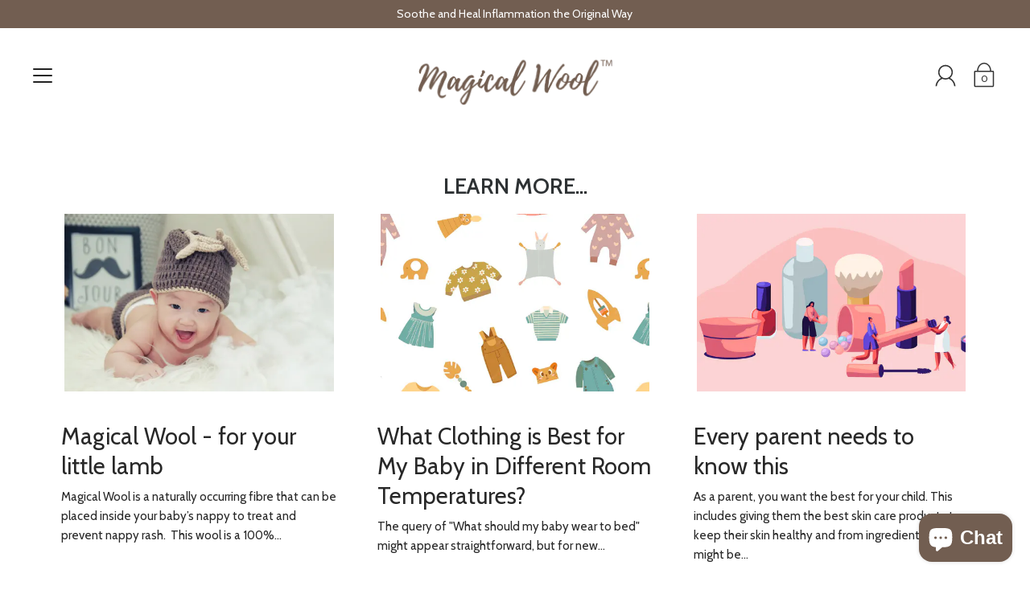

--- FILE ---
content_type: text/html; charset=utf-8
request_url: https://magicalwool.com/en-tw/pages/blog-news-2
body_size: 33835
content:
<!DOCTYPE html>
<!--[if IE 9 ]><html class="ie9 no-js"><![endif]-->
<!--[if (gt IE 9)|!(IE)]><!--><html class="no-js"><!--<![endif]-->
<!--[if IE]><!--><html class="ie"><!--<![endif]-->

<head>
               


  <meta name="google-site-verification" content="HP86IVKqVVJZ4piHphQyufBBs1P9uvmr2a77-xT98ZU" />
  <meta charset="utf-8" />

  
    <link rel="shortcut icon" href="//magicalwool.com/cdn/shop/files/magical-wool_fdb80dab-3316-40cd-9e61-c72a688d7641_32x32.png?v=1614295228" type="image/png">
  
  
  <!--[if IE]><meta http-equiv='X-UA-Compatible' content='IE=edge,chrome=1' /><![endif]-->
  <link rel="canonical" href="https://magicalwool.com/en-tw/pages/blog-news-2" />
  <meta name="viewport" content="width=device-width, initial-scale=1, minimum-scale=1.0, maximum-scale=1.0, user-scalable=no" />
  
  <!-- /snippets/social-meta-tags.liquid -->



  <meta property="og:type" content="website">
  <meta property="og:title" content="Blog Page 2">


  <meta property="og:url" content="https://magicalwool.com/en-tw/pages/blog-news-2">

<meta property="og:site_name" content="Magical Wool">




  <meta name="twitter:card" content="summary">





  <link href="//magicalwool.com/cdn/shop/t/18/assets/style.css?v=112401414948247583961661348338" rel="stylesheet" type="text/css" media="all" />
  <link href="//magicalwool.com/cdn/shop/t/18/assets/style.scss.css?v=82923410189491871841753610389" rel="stylesheet" type="text/css" media="all" />

  <!-- SCRIPTS -->
  <script src="//magicalwool.com/cdn/shop/t/18/assets/modernizr.min.js?v=121134517573345565831661348331" type="text/javascript"></script>
  <script src="//magicalwool.com/cdn/shop/t/18/assets/respond.min.js?v=93990193852539669651661348334" type="text/javascript"></script>
  <script src="//magicalwool.com/cdn/shopifycloud/storefront/assets/themes_support/shopify_common-5f594365.js" type="text/javascript"></script>
  <script src="//magicalwool.com/cdn/shop/t/18/assets/sagiv-custom.js?v=158682475325066938491661348335" type="text/javascript"></script>
  
  <!-- JQUERY -->
  <script src="https://ajax.googleapis.com/ajax/libs/jquery/1.11.3/jquery.min.js" type="text/javascript"></script>
  <!-- jQuery Dependent -->
  <script src="//magicalwool.com/cdn/shopifycloud/storefront/assets/themes_support/api.jquery-7ab1a3a4.js" type="text/javascript"></script>
  <script>window.lazySizesConfig = window.lazySizesConfig || {};</script>
  <script src="//magicalwool.com/cdn/shop/t/18/assets/lazysizes.js?v=62480953726719776521661348329" async=""></script>
  <script src="//magicalwool.com/cdn/shop/t/18/assets/handlebars.min.js?v=19896317728810226151661348320" type="text/javascript"></script>
  <script src="//magicalwool.com/cdn/shop/t/18/assets/valencia.js?v=181391277557271274361661348340" type="text/javascript"></script>
  <script>window.performance && window.performance.mark && window.performance.mark('shopify.content_for_header.start');</script><meta name="facebook-domain-verification" content="lpgqsxccxud3ph7pfpy6qfirl1sfxn">
<meta id="shopify-digital-wallet" name="shopify-digital-wallet" content="/7732101233/digital_wallets/dialog">
<meta name="shopify-checkout-api-token" content="63eda6d6ed7f36338a7c6f549bd9404a">
<meta id="in-context-paypal-metadata" data-shop-id="7732101233" data-venmo-supported="false" data-environment="production" data-locale="en_US" data-paypal-v4="true" data-currency="TWD">
<link rel="alternate" hreflang="x-default" href="https://magicalwool.com/pages/blog-news-2">
<link rel="alternate" hreflang="en-US" href="https://magicalwool.com/en-us/pages/blog-news-2">
<link rel="alternate" hreflang="en-CA" href="https://magicalwool.com/en-ca/pages/blog-news-2">
<link rel="alternate" hreflang="en-SG" href="https://magicalwool.com/en-sg/pages/blog-news-2">
<link rel="alternate" hreflang="en-AU" href="https://magicalwool.com/en-au/pages/blog-news-2">
<link rel="alternate" hreflang="en-NZ" href="https://magicalwool.com/en-nz/pages/blog-news-2">
<link rel="alternate" hreflang="en-TW" href="https://magicalwool.com/en-tw/pages/blog-news-2">
<link rel="alternate" hreflang="en-NL" href="https://magicalwool.com/en-nl/pages/blog-news-2">
<script async="async" src="/checkouts/internal/preloads.js?locale=en-TW"></script>
<link rel="preconnect" href="https://shop.app" crossorigin="anonymous">
<script async="async" src="https://shop.app/checkouts/internal/preloads.js?locale=en-TW&shop_id=7732101233" crossorigin="anonymous"></script>
<script id="apple-pay-shop-capabilities" type="application/json">{"shopId":7732101233,"countryCode":"GB","currencyCode":"TWD","merchantCapabilities":["supports3DS"],"merchantId":"gid:\/\/shopify\/Shop\/7732101233","merchantName":"Magical Wool","requiredBillingContactFields":["postalAddress","email"],"requiredShippingContactFields":["postalAddress","email"],"shippingType":"shipping","supportedNetworks":["visa","maestro","masterCard","amex","discover","elo"],"total":{"type":"pending","label":"Magical Wool","amount":"1.00"},"shopifyPaymentsEnabled":true,"supportsSubscriptions":true}</script>
<script id="shopify-features" type="application/json">{"accessToken":"63eda6d6ed7f36338a7c6f549bd9404a","betas":["rich-media-storefront-analytics"],"domain":"magicalwool.com","predictiveSearch":true,"shopId":7732101233,"locale":"en"}</script>
<script>var Shopify = Shopify || {};
Shopify.shop = "magical-wool.myshopify.com";
Shopify.locale = "en";
Shopify.currency = {"active":"TWD","rate":"41.63232"};
Shopify.country = "TW";
Shopify.theme = {"name":"Modular ","id":121605816433,"schema_name":"Modular","schema_version":"1.2.5","theme_store_id":849,"role":"main"};
Shopify.theme.handle = "null";
Shopify.theme.style = {"id":null,"handle":null};
Shopify.cdnHost = "magicalwool.com/cdn";
Shopify.routes = Shopify.routes || {};
Shopify.routes.root = "/en-tw/";</script>
<script type="module">!function(o){(o.Shopify=o.Shopify||{}).modules=!0}(window);</script>
<script>!function(o){function n(){var o=[];function n(){o.push(Array.prototype.slice.apply(arguments))}return n.q=o,n}var t=o.Shopify=o.Shopify||{};t.loadFeatures=n(),t.autoloadFeatures=n()}(window);</script>
<script>
  window.ShopifyPay = window.ShopifyPay || {};
  window.ShopifyPay.apiHost = "shop.app\/pay";
  window.ShopifyPay.redirectState = null;
</script>
<script id="shop-js-analytics" type="application/json">{"pageType":"page"}</script>
<script defer="defer" async type="module" src="//magicalwool.com/cdn/shopifycloud/shop-js/modules/v2/client.init-shop-cart-sync_CGREiBkR.en.esm.js"></script>
<script defer="defer" async type="module" src="//magicalwool.com/cdn/shopifycloud/shop-js/modules/v2/chunk.common_Bt2Up4BP.esm.js"></script>
<script type="module">
  await import("//magicalwool.com/cdn/shopifycloud/shop-js/modules/v2/client.init-shop-cart-sync_CGREiBkR.en.esm.js");
await import("//magicalwool.com/cdn/shopifycloud/shop-js/modules/v2/chunk.common_Bt2Up4BP.esm.js");

  window.Shopify.SignInWithShop?.initShopCartSync?.({"fedCMEnabled":true,"windoidEnabled":true});

</script>
<script>
  window.Shopify = window.Shopify || {};
  if (!window.Shopify.featureAssets) window.Shopify.featureAssets = {};
  window.Shopify.featureAssets['shop-js'] = {"shop-cart-sync":["modules/v2/client.shop-cart-sync_CQNAmp__.en.esm.js","modules/v2/chunk.common_Bt2Up4BP.esm.js"],"init-windoid":["modules/v2/client.init-windoid_BMafEeJe.en.esm.js","modules/v2/chunk.common_Bt2Up4BP.esm.js"],"shop-cash-offers":["modules/v2/client.shop-cash-offers_3d66YIS3.en.esm.js","modules/v2/chunk.common_Bt2Up4BP.esm.js","modules/v2/chunk.modal_Dk0o9ppo.esm.js"],"init-fed-cm":["modules/v2/client.init-fed-cm_B-WG4sqw.en.esm.js","modules/v2/chunk.common_Bt2Up4BP.esm.js"],"shop-toast-manager":["modules/v2/client.shop-toast-manager_DhuhblEJ.en.esm.js","modules/v2/chunk.common_Bt2Up4BP.esm.js"],"shop-button":["modules/v2/client.shop-button_B5xLHL5j.en.esm.js","modules/v2/chunk.common_Bt2Up4BP.esm.js"],"avatar":["modules/v2/client.avatar_BTnouDA3.en.esm.js"],"init-shop-email-lookup-coordinator":["modules/v2/client.init-shop-email-lookup-coordinator_hqFayTDE.en.esm.js","modules/v2/chunk.common_Bt2Up4BP.esm.js"],"init-shop-cart-sync":["modules/v2/client.init-shop-cart-sync_CGREiBkR.en.esm.js","modules/v2/chunk.common_Bt2Up4BP.esm.js"],"shop-login-button":["modules/v2/client.shop-login-button_g5QkWrqe.en.esm.js","modules/v2/chunk.common_Bt2Up4BP.esm.js","modules/v2/chunk.modal_Dk0o9ppo.esm.js"],"pay-button":["modules/v2/client.pay-button_Cuf0bNvL.en.esm.js","modules/v2/chunk.common_Bt2Up4BP.esm.js"],"init-shop-for-new-customer-accounts":["modules/v2/client.init-shop-for-new-customer-accounts_Bxwhl6__.en.esm.js","modules/v2/client.shop-login-button_g5QkWrqe.en.esm.js","modules/v2/chunk.common_Bt2Up4BP.esm.js","modules/v2/chunk.modal_Dk0o9ppo.esm.js"],"init-customer-accounts-sign-up":["modules/v2/client.init-customer-accounts-sign-up_al3d1WE3.en.esm.js","modules/v2/client.shop-login-button_g5QkWrqe.en.esm.js","modules/v2/chunk.common_Bt2Up4BP.esm.js","modules/v2/chunk.modal_Dk0o9ppo.esm.js"],"shop-follow-button":["modules/v2/client.shop-follow-button_B9MutJJO.en.esm.js","modules/v2/chunk.common_Bt2Up4BP.esm.js","modules/v2/chunk.modal_Dk0o9ppo.esm.js"],"checkout-modal":["modules/v2/client.checkout-modal_OBPaeP-J.en.esm.js","modules/v2/chunk.common_Bt2Up4BP.esm.js","modules/v2/chunk.modal_Dk0o9ppo.esm.js"],"init-customer-accounts":["modules/v2/client.init-customer-accounts_Brxa5h1K.en.esm.js","modules/v2/client.shop-login-button_g5QkWrqe.en.esm.js","modules/v2/chunk.common_Bt2Up4BP.esm.js","modules/v2/chunk.modal_Dk0o9ppo.esm.js"],"lead-capture":["modules/v2/client.lead-capture_BBBv1Qpe.en.esm.js","modules/v2/chunk.common_Bt2Up4BP.esm.js","modules/v2/chunk.modal_Dk0o9ppo.esm.js"],"shop-login":["modules/v2/client.shop-login_DoNRI_y4.en.esm.js","modules/v2/chunk.common_Bt2Up4BP.esm.js","modules/v2/chunk.modal_Dk0o9ppo.esm.js"],"payment-terms":["modules/v2/client.payment-terms_BlOJedZ2.en.esm.js","modules/v2/chunk.common_Bt2Up4BP.esm.js","modules/v2/chunk.modal_Dk0o9ppo.esm.js"]};
</script>
<script>(function() {
  var isLoaded = false;
  function asyncLoad() {
    if (isLoaded) return;
    isLoaded = true;
    var urls = ["https:\/\/static.klaviyo.com\/onsite\/js\/klaviyo.js?company_id=Y3mnmh\u0026shop=magical-wool.myshopify.com","https:\/\/cdn.hextom.com\/js\/quickannouncementbar.js?shop=magical-wool.myshopify.com"];
    for (var i = 0; i < urls.length; i++) {
      var s = document.createElement('script');
      s.type = 'text/javascript';
      s.async = true;
      s.src = urls[i];
      var x = document.getElementsByTagName('script')[0];
      x.parentNode.insertBefore(s, x);
    }
  };
  if(window.attachEvent) {
    window.attachEvent('onload', asyncLoad);
  } else {
    window.addEventListener('load', asyncLoad, false);
  }
})();</script>
<script id="__st">var __st={"a":7732101233,"offset":0,"reqid":"d926c3a6-e82a-4c01-8124-70f5e92cf310-1762785794","pageurl":"magicalwool.com\/en-tw\/pages\/blog-news-2","s":"pages-84171849841","u":"0cd5c26192bb","p":"page","rtyp":"page","rid":84171849841};</script>
<script>window.ShopifyPaypalV4VisibilityTracking = true;</script>
<script id="captcha-bootstrap">!function(){'use strict';const t='contact',e='account',n='new_comment',o=[[t,t],['blogs',n],['comments',n],[t,'customer']],c=[[e,'customer_login'],[e,'guest_login'],[e,'recover_customer_password'],[e,'create_customer']],r=t=>t.map((([t,e])=>`form[action*='/${t}']:not([data-nocaptcha='true']) input[name='form_type'][value='${e}']`)).join(','),a=t=>()=>t?[...document.querySelectorAll(t)].map((t=>t.form)):[];function s(){const t=[...o],e=r(t);return a(e)}const i='password',u='form_key',d=['recaptcha-v3-token','g-recaptcha-response','h-captcha-response',i],f=()=>{try{return window.sessionStorage}catch{return}},m='__shopify_v',_=t=>t.elements[u];function p(t,e,n=!1){try{const o=window.sessionStorage,c=JSON.parse(o.getItem(e)),{data:r}=function(t){const{data:e,action:n}=t;return t[m]||n?{data:e,action:n}:{data:t,action:n}}(c);for(const[e,n]of Object.entries(r))t.elements[e]&&(t.elements[e].value=n);n&&o.removeItem(e)}catch(o){console.error('form repopulation failed',{error:o})}}const l='form_type',E='cptcha';function T(t){t.dataset[E]=!0}const w=window,h=w.document,L='Shopify',v='ce_forms',y='captcha';let A=!1;((t,e)=>{const n=(g='f06e6c50-85a8-45c8-87d0-21a2b65856fe',I='https://cdn.shopify.com/shopifycloud/storefront-forms-hcaptcha/ce_storefront_forms_captcha_hcaptcha.v1.5.2.iife.js',D={infoText:'Protected by hCaptcha',privacyText:'Privacy',termsText:'Terms'},(t,e,n)=>{const o=w[L][v],c=o.bindForm;if(c)return c(t,g,e,D).then(n);var r;o.q.push([[t,g,e,D],n]),r=I,A||(h.body.append(Object.assign(h.createElement('script'),{id:'captcha-provider',async:!0,src:r})),A=!0)});var g,I,D;w[L]=w[L]||{},w[L][v]=w[L][v]||{},w[L][v].q=[],w[L][y]=w[L][y]||{},w[L][y].protect=function(t,e){n(t,void 0,e),T(t)},Object.freeze(w[L][y]),function(t,e,n,w,h,L){const[v,y,A,g]=function(t,e,n){const i=e?o:[],u=t?c:[],d=[...i,...u],f=r(d),m=r(i),_=r(d.filter((([t,e])=>n.includes(e))));return[a(f),a(m),a(_),s()]}(w,h,L),I=t=>{const e=t.target;return e instanceof HTMLFormElement?e:e&&e.form},D=t=>v().includes(t);t.addEventListener('submit',(t=>{const e=I(t);if(!e)return;const n=D(e)&&!e.dataset.hcaptchaBound&&!e.dataset.recaptchaBound,o=_(e),c=g().includes(e)&&(!o||!o.value);(n||c)&&t.preventDefault(),c&&!n&&(function(t){try{if(!f())return;!function(t){const e=f();if(!e)return;const n=_(t);if(!n)return;const o=n.value;o&&e.removeItem(o)}(t);const e=Array.from(Array(32),(()=>Math.random().toString(36)[2])).join('');!function(t,e){_(t)||t.append(Object.assign(document.createElement('input'),{type:'hidden',name:u})),t.elements[u].value=e}(t,e),function(t,e){const n=f();if(!n)return;const o=[...t.querySelectorAll(`input[type='${i}']`)].map((({name:t})=>t)),c=[...d,...o],r={};for(const[a,s]of new FormData(t).entries())c.includes(a)||(r[a]=s);n.setItem(e,JSON.stringify({[m]:1,action:t.action,data:r}))}(t,e)}catch(e){console.error('failed to persist form',e)}}(e),e.submit())}));const S=(t,e)=>{t&&!t.dataset[E]&&(n(t,e.some((e=>e===t))),T(t))};for(const o of['focusin','change'])t.addEventListener(o,(t=>{const e=I(t);D(e)&&S(e,y())}));const B=e.get('form_key'),M=e.get(l),P=B&&M;t.addEventListener('DOMContentLoaded',(()=>{const t=y();if(P)for(const e of t)e.elements[l].value===M&&p(e,B);[...new Set([...A(),...v().filter((t=>'true'===t.dataset.shopifyCaptcha))])].forEach((e=>S(e,t)))}))}(h,new URLSearchParams(w.location.search),n,t,e,['guest_login'])})(!0,!0)}();</script>
<script integrity="sha256-52AcMU7V7pcBOXWImdc/TAGTFKeNjmkeM1Pvks/DTgc=" data-source-attribution="shopify.loadfeatures" defer="defer" src="//magicalwool.com/cdn/shopifycloud/storefront/assets/storefront/load_feature-81c60534.js" crossorigin="anonymous"></script>
<script crossorigin="anonymous" defer="defer" src="//magicalwool.com/cdn/shopifycloud/storefront/assets/shopify_pay/storefront-65b4c6d7.js?v=20250812"></script>
<script data-source-attribution="shopify.dynamic_checkout.dynamic.init">var Shopify=Shopify||{};Shopify.PaymentButton=Shopify.PaymentButton||{isStorefrontPortableWallets:!0,init:function(){window.Shopify.PaymentButton.init=function(){};var t=document.createElement("script");t.src="https://magicalwool.com/cdn/shopifycloud/portable-wallets/latest/portable-wallets.en.js",t.type="module",document.head.appendChild(t)}};
</script>
<script data-source-attribution="shopify.dynamic_checkout.buyer_consent">
  function portableWalletsHideBuyerConsent(e){var t=document.getElementById("shopify-buyer-consent"),n=document.getElementById("shopify-subscription-policy-button");t&&n&&(t.classList.add("hidden"),t.setAttribute("aria-hidden","true"),n.removeEventListener("click",e))}function portableWalletsShowBuyerConsent(e){var t=document.getElementById("shopify-buyer-consent"),n=document.getElementById("shopify-subscription-policy-button");t&&n&&(t.classList.remove("hidden"),t.removeAttribute("aria-hidden"),n.addEventListener("click",e))}window.Shopify?.PaymentButton&&(window.Shopify.PaymentButton.hideBuyerConsent=portableWalletsHideBuyerConsent,window.Shopify.PaymentButton.showBuyerConsent=portableWalletsShowBuyerConsent);
</script>
<script data-source-attribution="shopify.dynamic_checkout.cart.bootstrap">document.addEventListener("DOMContentLoaded",(function(){function t(){return document.querySelector("shopify-accelerated-checkout-cart, shopify-accelerated-checkout")}if(t())Shopify.PaymentButton.init();else{new MutationObserver((function(e,n){t()&&(Shopify.PaymentButton.init(),n.disconnect())})).observe(document.body,{childList:!0,subtree:!0})}}));
</script>
<script id='scb4127' type='text/javascript' async='' src='https://magicalwool.com/cdn/shopifycloud/privacy-banner/storefront-banner.js'></script><link id="shopify-accelerated-checkout-styles" rel="stylesheet" media="screen" href="https://magicalwool.com/cdn/shopifycloud/portable-wallets/latest/accelerated-checkout-backwards-compat.css" crossorigin="anonymous">
<style id="shopify-accelerated-checkout-cart">
        #shopify-buyer-consent {
  margin-top: 1em;
  display: inline-block;
  width: 100%;
}

#shopify-buyer-consent.hidden {
  display: none;
}

#shopify-subscription-policy-button {
  background: none;
  border: none;
  padding: 0;
  text-decoration: underline;
  font-size: inherit;
  cursor: pointer;
}

#shopify-subscription-policy-button::before {
  box-shadow: none;
}

      </style>

<script>window.performance && window.performance.mark && window.performance.mark('shopify.content_for_header.end');</script>

  <title>
  Blog Page 2 &ndash; Magical Wool
  </title>

<!--Gem_Page_Header_Script-->
    


<!--End_Gem_Page_Header_Script-->
<style type='text/css'>
  .baCountry{width:30px;height:20px;display:inline-block;vertical-align:middle;margin-right:6px;background-size:30px!important;border-radius:4px;background-repeat:no-repeat}
  .baCountry-traditional .baCountry{background-image:url(https://cdn.shopify.com/s/files/1/0194/1736/6592/t/1/assets/ba-flags.png?=14261939516959647149);height:19px!important}
  .baCountry-modern .baCountry{background-image:url(https://cdn.shopify.com/s/files/1/0194/1736/6592/t/1/assets/ba-flags.png?=14261939516959647149)}
  .baCountry-NO-FLAG{background-position:0 0}.baCountry-AD{background-position:0 -20px}.baCountry-AED{background-position:0 -40px}.baCountry-AFN{background-position:0 -60px}.baCountry-AG{background-position:0 -80px}.baCountry-AI{background-position:0 -100px}.baCountry-ALL{background-position:0 -120px}.baCountry-AMD{background-position:0 -140px}.baCountry-AOA{background-position:0 -160px}.baCountry-ARS{background-position:0 -180px}.baCountry-AS{background-position:0 -200px}.baCountry-AT{background-position:0 -220px}.baCountry-AUD{background-position:0 -240px}.baCountry-AWG{background-position:0 -260px}.baCountry-AZN{background-position:0 -280px}.baCountry-BAM{background-position:0 -300px}.baCountry-BBD{background-position:0 -320px}.baCountry-BDT{background-position:0 -340px}.baCountry-BE{background-position:0 -360px}.baCountry-BF{background-position:0 -380px}.baCountry-BGN{background-position:0 -400px}.baCountry-BHD{background-position:0 -420px}.baCountry-BIF{background-position:0 -440px}.baCountry-BJ{background-position:0 -460px}.baCountry-BMD{background-position:0 -480px}.baCountry-BND{background-position:0 -500px}.baCountry-BOB{background-position:0 -520px}.baCountry-BRL{background-position:0 -540px}.baCountry-BSD{background-position:0 -560px}.baCountry-BTN{background-position:0 -580px}.baCountry-BWP{background-position:0 -600px}.baCountry-BYN{background-position:0 -620px}.baCountry-BZD{background-position:0 -640px}.baCountry-CAD{background-position:0 -660px}.baCountry-CC{background-position:0 -680px}.baCountry-CDF{background-position:0 -700px}.baCountry-CG{background-position:0 -720px}.baCountry-CHF{background-position:0 -740px}.baCountry-CI{background-position:0 -760px}.baCountry-CK{background-position:0 -780px}.baCountry-CLP{background-position:0 -800px}.baCountry-CM{background-position:0 -820px}.baCountry-CNY{background-position:0 -840px}.baCountry-COP{background-position:0 -860px}.baCountry-CRC{background-position:0 -880px}.baCountry-CU{background-position:0 -900px}.baCountry-CX{background-position:0 -920px}.baCountry-CY{background-position:0 -940px}.baCountry-CZK{background-position:0 -960px}.baCountry-DE{background-position:0 -980px}.baCountry-DJF{background-position:0 -1000px}.baCountry-DKK{background-position:0 -1020px}.baCountry-DM{background-position:0 -1040px}.baCountry-DOP{background-position:0 -1060px}.baCountry-DZD{background-position:0 -1080px}.baCountry-EC{background-position:0 -1100px}.baCountry-EE{background-position:0 -1120px}.baCountry-EGP{background-position:0 -1140px}.baCountry-ER{background-position:0 -1160px}.baCountry-ES{background-position:0 -1180px}.baCountry-ETB{background-position:0 -1200px}.baCountry-EUR{background-position:0 -1220px}.baCountry-FI{background-position:0 -1240px}.baCountry-FJD{background-position:0 -1260px}.baCountry-FKP{background-position:0 -1280px}.baCountry-FO{background-position:0 -1300px}.baCountry-FR{background-position:0 -1320px}.baCountry-GA{background-position:0 -1340px}.baCountry-GBP{background-position:0 -1360px}.baCountry-GD{background-position:0 -1380px}.baCountry-GEL{background-position:0 -1400px}.baCountry-GHS{background-position:0 -1420px}.baCountry-GIP{background-position:0 -1440px}.baCountry-GL{background-position:0 -1460px}.baCountry-GMD{background-position:0 -1480px}.baCountry-GNF{background-position:0 -1500px}.baCountry-GQ{background-position:0 -1520px}.baCountry-GR{background-position:0 -1540px}.baCountry-GTQ{background-position:0 -1560px}.baCountry-GU{background-position:0 -1580px}.baCountry-GW{background-position:0 -1600px}.baCountry-HKD{background-position:0 -1620px}.baCountry-HNL{background-position:0 -1640px}.baCountry-HRK{background-position:0 -1660px}.baCountry-HTG{background-position:0 -1680px}.baCountry-HUF{background-position:0 -1700px}.baCountry-IDR{background-position:0 -1720px}.baCountry-IE{background-position:0 -1740px}.baCountry-ILS{background-position:0 -1760px}.baCountry-INR{background-position:0 -1780px}.baCountry-IO{background-position:0 -1800px}.baCountry-IQD{background-position:0 -1820px}.baCountry-IRR{background-position:0 -1840px}.baCountry-ISK{background-position:0 -1860px}.baCountry-IT{background-position:0 -1880px}.baCountry-JMD{background-position:0 -1900px}.baCountry-JOD{background-position:0 -1920px}.baCountry-JPY{background-position:0 -1940px}.baCountry-KES{background-position:0 -1960px}.baCountry-KGS{background-position:0 -1980px}.baCountry-KHR{background-position:0 -2000px}.baCountry-KI{background-position:0 -2020px}.baCountry-KMF{background-position:0 -2040px}.baCountry-KN{background-position:0 -2060px}.baCountry-KP{background-position:0 -2080px}.baCountry-KRW{background-position:0 -2100px}.baCountry-KWD{background-position:0 -2120px}.baCountry-KYD{background-position:0 -2140px}.baCountry-KZT{background-position:0 -2160px}.baCountry-LBP{background-position:0 -2180px}.baCountry-LI{background-position:0 -2200px}.baCountry-LKR{background-position:0 -2220px}.baCountry-LRD{background-position:0 -2240px}.baCountry-LSL{background-position:0 -2260px}.baCountry-LT{background-position:0 -2280px}.baCountry-LU{background-position:0 -2300px}.baCountry-LV{background-position:0 -2320px}.baCountry-LYD{background-position:0 -2340px}.baCountry-MAD{background-position:0 -2360px}.baCountry-MC{background-position:0 -2380px}.baCountry-MDL{background-position:0 -2400px}.baCountry-ME{background-position:0 -2420px}.baCountry-MGA{background-position:0 -2440px}.baCountry-MKD{background-position:0 -2460px}.baCountry-ML{background-position:0 -2480px}.baCountry-MMK{background-position:0 -2500px}.baCountry-MN{background-position:0 -2520px}.baCountry-MOP{background-position:0 -2540px}.baCountry-MQ{background-position:0 -2560px}.baCountry-MR{background-position:0 -2580px}.baCountry-MS{background-position:0 -2600px}.baCountry-MT{background-position:0 -2620px}.baCountry-MUR{background-position:0 -2640px}.baCountry-MVR{background-position:0 -2660px}.baCountry-MWK{background-position:0 -2680px}.baCountry-MXN{background-position:0 -2700px}.baCountry-MYR{background-position:0 -2720px}.baCountry-MZN{background-position:0 -2740px}.baCountry-NAD{background-position:0 -2760px}.baCountry-NE{background-position:0 -2780px}.baCountry-NF{background-position:0 -2800px}.baCountry-NG{background-position:0 -2820px}.baCountry-NIO{background-position:0 -2840px}.baCountry-NL{background-position:0 -2860px}.baCountry-NOK{background-position:0 -2880px}.baCountry-NPR{background-position:0 -2900px}.baCountry-NR{background-position:0 -2920px}.baCountry-NU{background-position:0 -2940px}.baCountry-NZD{background-position:0 -2960px}.baCountry-OMR{background-position:0 -2980px}.baCountry-PAB{background-position:0 -3000px}.baCountry-PEN{background-position:0 -3020px}.baCountry-PGK{background-position:0 -3040px}.baCountry-PHP{background-position:0 -3060px}.baCountry-PKR{background-position:0 -3080px}.baCountry-PLN{background-position:0 -3100px}.baCountry-PR{background-position:0 -3120px}.baCountry-PS{background-position:0 -3140px}.baCountry-PT{background-position:0 -3160px}.baCountry-PW{background-position:0 -3180px}.baCountry-QAR{background-position:0 -3200px}.baCountry-RON{background-position:0 -3220px}.baCountry-RSD{background-position:0 -3240px}.baCountry-RUB{background-position:0 -3260px}.baCountry-RWF{background-position:0 -3280px}.baCountry-SAR{background-position:0 -3300px}.baCountry-SBD{background-position:0 -3320px}.baCountry-SCR{background-position:0 -3340px}.baCountry-SDG{background-position:0 -3360px}.baCountry-SEK{background-position:0 -3380px}.baCountry-SGD{background-position:0 -3400px}.baCountry-SI{background-position:0 -3420px}.baCountry-SK{background-position:0 -3440px}.baCountry-SLL{background-position:0 -3460px}.baCountry-SM{background-position:0 -3480px}.baCountry-SN{background-position:0 -3500px}.baCountry-SO{background-position:0 -3520px}.baCountry-SRD{background-position:0 -3540px}.baCountry-SSP{background-position:0 -3560px}.baCountry-STD{background-position:0 -3580px}.baCountry-SV{background-position:0 -3600px}.baCountry-SYP{background-position:0 -3620px}.baCountry-SZL{background-position:0 -3640px}.baCountry-TC{background-position:0 -3660px}.baCountry-TD{background-position:0 -3680px}.baCountry-TG{background-position:0 -3700px}.baCountry-THB{background-position:0 -3720px}.baCountry-TJS{background-position:0 -3740px}.baCountry-TK{background-position:0 -3760px}.baCountry-TMT{background-position:0 -3780px}.baCountry-TND{background-position:0 -3800px}.baCountry-TOP{background-position:0 -3820px}.baCountry-TRY{background-position:0 -3840px}.baCountry-TTD{background-position:0 -3860px}.baCountry-TWD{background-position:0 -3880px}.baCountry-TZS{background-position:0 -3900px}.baCountry-UAH{background-position:0 -3920px}.baCountry-UGX{background-position:0 -3940px}.baCountry-USD{background-position:0 -3960px}.baCountry-UYU{background-position:0 -3980px}.baCountry-UZS{background-position:0 -4000px}.baCountry-VEF{background-position:0 -4020px}.baCountry-VG{background-position:0 -4040px}.baCountry-VI{background-position:0 -4060px}.baCountry-VND{background-position:0 -4080px}.baCountry-VUV{background-position:0 -4100px}.baCountry-WST{background-position:0 -4120px}.baCountry-XAF{background-position:0 -4140px}.baCountry-XPF{background-position:0 -4160px}.baCountry-YER{background-position:0 -4180px}.baCountry-ZAR{background-position:0 -4200px}.baCountry-ZM{background-position:0 -4220px}.baCountry-ZW{background-position:0 -4240px}
  .bacurr-checkoutNotice{margin: 3px 10px 0 10px;left: 0;right: 0;text-align: center;}
  @media (min-width:750px) {.bacurr-checkoutNotice{position: absolute;}}
</style>

<script>
    window.baCurr = window.baCurr || {};
    window.baCurr.config = {}; window.baCurr.rePeat = function () {};
    Object.assign(window.baCurr.config, {
      "enabled":true,
      "manual_placement":"",
      "night_time":false,
      "round_by_default":false,
      "display_position":"bottom_left",
      "display_position_type":"floating",
      "custom_code":{"css":""},
      "flag_type":"",
      "flag_design":"modern",
      "round_style":"none",
      "round_dec":"0.99",
      "chosen_cur":[{"USD":"US Dollar (USD)"},{"EUR":"Euro (EUR)"},{"GBP":"British Pound (GBP)"},{"CAD":"Canadian Dollar (CAD)"},{"AED":"United Arab Emirates Dirham (AED)"},{"ALL":"Albanian Lek (ALL)"},{"AFN":"Afghan Afghani (AFN)"},{"AMD":"Armenian Dram (AMD)"},{"AOA":"Angolan Kwanza (AOA)"},{"ARS":"Argentine Peso (ARS)"},{"AUD":"Australian Dollar (AUD)"},{"AWG":"Aruban Florin (AWG)"},{"AZN":"Azerbaijani Manat (AZN)"},{"BIF":"Burundian Franc (BIF)"},{"BBD":"Barbadian Dollar (BBD)"},{"BDT":"Bangladeshi Taka (BDT)"},{"BSD":"Bahamian Dollar (BSD)"},{"BHD":"Bahraini Dinar (BHD)"},{"BMD":"Bermudan Dollar (BMD)"},{"BYN":"Belarusian Ruble (BYN)"},{"BZD":"Belize Dollar (BZD)"},{"BTN":"Bhutanese Ngultrum (BTN)"},{"BAM":"Bosnia-Herzegovina Convertible Mark (BAM)"},{"BRL":"Brazilian Real (BRL)"},{"BOB":"Bolivian Boliviano (BOB)"},{"BWP":"Botswanan Pula (BWP)"},{"BND":"Brunei Dollar (BND)"},{"BGN":"Bulgarian Lev (BGN)"},{"CDF":"Congolese Franc (CDF)"},{"CHF":"Swiss Franc (CHF)"},{"CLP":"Chilean Peso (CLP)"},{"CNY":"Chinese Yuan (CNY)"},{"COP":"Colombian Peso (COP)"},{"CRC":"Costa Rican Colon (CRC)"},{"CZK":"Czech Republic Koruna (CZK)"},{"DJF":"Djiboutian Franc (DJF)"},{"DKK":"Danish Krone (DKK)"},{"DOP":"Dominican Peso (DOP)"},{"DZD":"Algerian Dinar (DZD)"},{"EGP":"Egyptian Pound (EGP)"},{"ETB":"Ethiopian Birr (ETB)"},{"FJD":"Fijian Dollar (FJD)"},{"FKP":"Falkland Islands Pound (FKP)"},{"GIP":"Gibraltar Pound (GIP)"},{"GHS":"Ghanaian Cedi (GHS)"},{"GMD":"Gambian Dalasi (GMD)"},{"GNF":"Guinean Franc (GNF)"},{"GTQ":"Guatemalan Quetzal (GTQ)"},{"GEL":"Georgian Lari (GEL)"},{"HRK":"Croatian Kuna (HRK)"},{"HNL":"Honduran Lempira (HNL)"},{"HKD":"Hong Kong Dollar (HKD)"},{"HTG":"Haitian Gourde (HTG)"},{"HUF":"Hungarian Forint (HUF)"},{"IDR":"Indonesian Rupiah (IDR)"},{"ILS":"Israeli New Shekel (ILS)"},{"ISK":"Icelandic Krona (ISK)"},{"INR":"Indian Rupee (INR)"},{"IQD":"Iraqi Dinar (IQD)"},{"IRR":"Iranian Rial (IRR)"},{"JMD":"Jamaican Dollar (JMD)"},{"JPY":"Japanese Yen (JPY)"},{"JOD":"Jordanian Dinar (JOD)"},{"KES":"Kenyan Shilling (KES)"},{"KGS":"Kyrgystani Som (KGS)"},{"KHR":"Cambodian Riel (KHR)"},{"KMF":"Comorian Franc (KMF)"},{"KRW":"South Korean Won (KRW)"},{"KWD":"Kuwaiti Dinar (KWD)"},{"KYD":"Cayman Islands Dollar (KYD)"},{"KZT":"Kazakhstani Tenge (KZT)"},{"LBP":"Lebanese Pound (LBP)"},{"LKR":"Sri Lankan Rupee (LKR)"},{"LRD":"Liberian Dollar (LRD)"},{"LSL":"Lesotho Loti (LSL)"},{"LYD":"Libyan Dinar (LYD)"},{"MAD":"Moroccan Dirham (MAD)"},{"MDL":"Moldovan Leu (MDL)"},{"MGA":"Malagasy Ariary (MGA)"},{"MMK":"Myanmar Kyat (MMK)"},{"MKD":"Macedonian Denar (MKD)"},{"MOP":"Macanese Pataca (MOP)"},{"MUR":"Mauritian Rupee (MUR)"},{"MVR":"Maldivian Rufiyaa (MVR)"},{"MWK":"Malawian Kwacha (MWK)"},{"MXN":"Mexican Peso (MXN)"},{"MYR":"Malaysian Ringgit (MYR)"},{"MZN":"Mozambican Metical (MZN)"},{"NAD":"Namibian Dollar (NAD)"},{"NPR":"Nepalese Rupee (NPR)"},{"NZD":"New Zealand Dollar (NZD)"},{"NIO":"Nicaraguan Cordoba (NIO)"},{"NOK":"Norwegian Krone (NOK)"},{"OMR":"Omani Rial (OMR)"},{"PAB":"Panamanian Balboa (PAB)"},{"PKR":"Pakistani Rupee (PKR)"},{"PGK":"Papua New Guinean Kina (PGK)"},{"PEN":"Peruvian Nuevo Sol (PEN)"},{"PHP":"Philippine Peso (PHP)"},{"PLN":"Polish Zloty (PLN)"},{"QAR":"Qatari Rial (QAR)"},{"RON":"Romanian Leu (RON)"},{"RUB":"Russian Ruble (RUB)"},{"RWF":"Rwandan Franc (RWF)"},{"SAR":"Saudi Riyal (SAR)"},{"STD":"Sao Tome and Principe Dobra (STD)"},{"RSD":"Serbian Dinar (RSD)"},{"SCR":"Seychellois Rupee (SCR)"},{"SGD":"Singapore Dollar (SGD)"},{"SYP":"Syrian Pound (SYP)"},{"SEK":"Swedish Krona (SEK)"},{"TWD":"New Taiwan Dollar (TWD)"},{"THB":"Thai Baht (THB)"},{"TZS":"Tanzanian Shilling (TZS)"},{"TTD":"Trinidad and Tobago Dollar (TTD)"},{"TND":"Tunisian Dinar (TND)"},{"TRY":"Turkish Lira (TRY)"},{"SBD":"Solomon Islands Dollar (SBD)"},{"SDG":"Sudanese Pound (SDG)"},{"SLL":"Sierra Leonean Leone (SLL)"},{"SRD":"Surinamese Dollar (SRD)"},{"SZL":"Swazi Lilangeni (SZL)"},{"TJS":"Tajikistani Somoni (TJS)"},{"TOP":"Tongan Paʻanga (TOP)"},{"TMT":"Turkmenistani Manat (TMT)"},{"UAH":"Ukrainian Hryvnia (UAH)"},{"UGX":"Ugandan Shilling (UGX)"},{"UYU":"Uruguayan Peso (UYU)"},{"UZS":"Uzbekistan Som (UZS)"},{"VEF":"Venezuelan Bolivar (VEF)"},{"VND":"Vietnamese Dong (VND)"},{"VUV":"Vanuatu Vatu (VUV)"},{"WST":"Samoan Tala (WST)"},{"XAF":"Central African CFA Franc (XAF)"},{"XPF":"CFP Franc (XPF)"},{"YER":"Yemeni Rial (YER)"},{"ZAR":"South African Rand (ZAR)"}],
      "desktop_visible":false,
      "mob_visible":false,
      "money_mouse_show":false,
      "textColor":"#1e1e1e",
      "flag_theme":"default",
      "selector_hover_hex":"#ffffff",
      "lightning":true,
      "mob_manual_placement":"",
      "mob_placement":"bottom_left",
      "mob_placement_type":"floating",
      "moneyWithCurrencyFormat":false,
      "ui_style":"default",
      "user_curr":"",
      "auto_loc":true,
      "auto_pref":false,
      "selector_bg_hex":"#ffffff",
      "selector_border_type":"boxShadow",
      "cart_alert_bg_hex":"#fbf5f5",
      "cart_alert_note":"Your order is processed in GBP (£) using the latest exchange rates.",
      "cart_alert_state":true,
      "cart_alert_font_hex":"#1e1e1e"
    },{
      money_format: "${{amount}}",
      money_with_currency_format: "${{amount}} TWD",
      user_curr: "GBP"
    });
    window.baCurr.config.multi_curr = [];
    
    window.baCurr.config.final_currency = "TWD" || '';
    window.baCurr.config.multi_curr = "AED,AFN,ALL,AMD,ANG,AUD,AWG,AZN,BAM,BBD,BDT,BGN,BIF,BND,BOB,BSD,BWP,BZD,CAD,CDF,CHF,CNY,CRC,CVE,CZK,DJF,DKK,DOP,DZD,EGP,ETB,EUR,FJD,FKP,GBP,GMD,GNF,GTQ,GYD,HKD,HNL,HUF,IDR,ILS,ISK,JMD,JPY,KES,KGS,KHR,KMF,KRW,KYD,KZT,LAK,LBP,LKR,MAD,MDL,MKD,MMK,MNT,MOP,MUR,MVR,MWK,MYR,NGN,NIO,NPR,NZD,PEN,PGK,PHP,PKR,PLN,PYG,QAR,RON,RSD,RWF,SAR,SBD,SEK,SGD,SHP,SLL,STD,THB,TJS,TOP,TTD,TWD,TZS,UAH,UGX,USD,UYU,UZS,VND,VUV,WST,XAF,XCD,XOF,XPF,YER".split(',') || '';

    (function(window, document) {"use strict";
      function onload(){
        function insertPopupMessageJs(){
          var head = document.getElementsByTagName('head')[0];
          var script = document.createElement('script');
          script.src = ('https:' == document.location.protocol ? 'https://' : 'http://') + 'boosterapps.com/apps/currency/preview_curr.js';
          script.type = 'text/javascript';
          head.appendChild(script);
        }

        if(document.location.search.indexOf("preview_cur=1") > -1){
          setTimeout(function(){
            window.currency_preview_result = document.getElementById("baCurrSelector").length > 0 ? 'success' : 'error';
            insertPopupMessageJs();
          }, 1000);
        }
      }

      var head = document.getElementsByTagName('head')[0];
      var script = document.createElement('script');
      script.src = ('https:' == document.location.protocol ? 'https://' : 'http://') + "";
      script.type = 'text/javascript';
      script.onload = script.onreadystatechange = function() {
      if (script.readyState) {
        if (script.readyState === 'complete' || script.readyState === 'loaded') {
          script.onreadystatechange = null;
            onload();
          }
        }
        else {
          onload();
        }
      };
      head.appendChild(script);

    }(window, document));
</script>


<script>
    
    
    
    
    var gsf_conversion_data = {page_type : '', event : ''};
    
</script>
<style>
  body.gempage .bodyWrap.mo-padding {
    padding-top: 0 !important;
    margin-top: 0 !important;
  }
</style>
 

<!-- BEGIN app block: shopify://apps/se-wishlist-engine/blocks/app-embed/8f7c0857-8e71-463d-a168-8e133094753b --><link rel="preload" href="https://cdn.shopify.com/extensions/a4c3e03c-86c5-481b-ae3e-fc9cd930fa1d/se-wishlist-engine-224/assets/wishlist-engine.css" as="style" onload="this.onload=null;this.rel='stylesheet'">
<noscript><link rel="stylesheet" href="https://cdn.shopify.com/extensions/a4c3e03c-86c5-481b-ae3e-fc9cd930fa1d/se-wishlist-engine-224/assets/wishlist-engine.css"></noscript>

<meta name="wishlist_shop_current_currency" content="${{amount}}" id="wishlist_shop_current_currency"/>
<script data-id="Ad05seVZTT0FSY1FTM__14198427981142892921" type="application/javascript">
  var  customHeartIcon='';
  var  customHeartFillIcon='';
</script>

 
<script src="https://cdn.shopify.com/extensions/a4c3e03c-86c5-481b-ae3e-fc9cd930fa1d/se-wishlist-engine-224/assets/wishlist-engine-app.js" defer></script>

<!-- END app block --><!-- BEGIN app block: shopify://apps/sitemap-noindex-pro-seo/blocks/app-embed/4d815e2c-5af0-46ba-8301-d0f9cf660031 -->
<!-- END app block --><!-- BEGIN app block: shopify://apps/globo-mega-menu/blocks/app-embed/7a00835e-fe40-45a5-a615-2eb4ab697b58 -->
<link href="//cdn.shopify.com/extensions/019a5d48-6142-7a15-af04-5c8bbba4a5fe/menufrontend-281/assets/main-navigation-styles.min.css" rel="stylesheet" type="text/css" media="all" />
<link href="//cdn.shopify.com/extensions/019a5d48-6142-7a15-af04-5c8bbba4a5fe/menufrontend-281/assets/theme-styles.min.css" rel="stylesheet" type="text/css" media="all" />
<script type="text/javascript" hs-ignore data-cookieconsent="ignore" data-ccm-injected>
document.getElementsByTagName('html')[0].classList.add('globo-menu-loading');
window.GloboMenuConfig = window.GloboMenuConfig || {}
window.GloboMenuConfig.curLocale = "en";
window.GloboMenuConfig.shop = "magical-wool.myshopify.com";
window.GloboMenuConfig.GloboMenuLocale = "en";
window.GloboMenuConfig.locale = "en";
window.menuRootUrl = "/en-tw";
window.GloboMenuCustomer = false;
window.GloboMenuAssetsUrl = 'https://cdn.shopify.com/extensions/019a5d48-6142-7a15-af04-5c8bbba4a5fe/menufrontend-281/assets/';
window.GloboMenuFilesUrl = '//magicalwool.com/cdn/shop/files/';
window.GloboMenuLinklists = {"main-menu": [{'url' :"\/en-tw\/products\/magical-wool", 'title': "SHOP NOW"},{'url' :"\/en-tw\/pages\/how-to-use-magical-wool", 'title': "HOW TO USE"},{'url' :"\/en-tw\/pages\/about-magical-wool", 'title': "ABOUT MAGICAL WOOL"},{'url' :"\/en-tw\/pages\/faq", 'title': "FAQ"},{'url' :"\/en-tw\/pages\/blog-news", 'title': "NEWS \u0026 BLOG"},{'url' :"\/en-tw\/pages\/reviews", 'title': "REVIEWS"},{'url' :"\/en-tw\/pages\/contact-us", 'title': "CONTACT US"}],"footer": [{'url' :"\/en-tw\/search", 'title': "Search"},{'url' :"\/en-tw#", 'title': "Contact Us"},{'url' :"\/en-tw\/pages\/sitemap", 'title': "Sitemap"}],"navigation": [{'url' :"\/en-tw\/pages\/about-magical-wool", 'title': "ABOUT MAGICAL WOOL"},{'url' :"\/en-tw\/pages\/refer-a-friend", 'title': "REFER A FRIEND"},{'url' :"\/en-tw\/pages\/faq", 'title': "FAQ"},{'url' :"\/en-tw\/pages\/wholesale", 'title': "WHOLESALE"},{'url' :"\/en-tw#", 'title': "BLOG - COMING SOON!"}],"customer-navigation": [{'url' :"https:\/\/magicalwool.com\/account\/login", 'title': "MY ACCOUNT"},{'url' :"\/en-tw#", 'title': "WHOLESALE"},{'url' :"\/en-tw#", 'title': "SITEMAP"}],"customer-account-main-menu": [{'url' :"\/en-tw", 'title': "Shop"},{'url' :"https:\/\/shopify.com\/7732101233\/account\/orders?locale=en\u0026region_country=TW", 'title': "Orders"}]}
window.GloboMenuConfig.is_app_embedded = true;
</script>

<link href="https://cdn.shopify.com/extensions/019a5d48-6142-7a15-af04-5c8bbba4a5fe/menufrontend-281/assets/globo.menu.replace.js" as="script" rel="preload"><style>.globo-menu-loading nav.nav-standard.nav-main > ul.menu {visibility:hidden;opacity:0}.globo-menu-loading .nav-inner-wrapper > ul.menu {visibility:hidden;opacity:0}</style><script hs-ignore data-cookieconsent="ignore" data-ccm-injected type="text/javascript">
  window.GloboMenus = window.GloboMenus || [];
  var menuKey = "90898";
  window.GloboMenus[menuKey] = window.GloboMenus[menuKey] || {};
  window.GloboMenus[menuKey].id = menuKey;window.GloboMenus[menuKey].replacement = {"type":"selector","main_menu_selector":"nav.nav-standard.nav-main > ul.menu","mobile_menu_selector":".nav-inner-wrapper > ul.menu"};window.GloboMenus[menuKey].type = "main";
  window.GloboMenus[menuKey].schedule = null;
  window.GloboMenus[menuKey].settings ={"font":{"tab_fontsize":"16","menu_fontsize":"16","tab_fontfamily":"Cabin","tab_fontweight":"600","menu_fontfamily":"Cabin","menu_fontweight":"600","tab_fontfamily_2":"Lato","menu_fontfamily_2":"Lato","submenu_text_fontsize":"15","tab_fontfamily_custom":false,"menu_fontfamily_custom":false,"submenu_text_fontfamily":"Cabin","submenu_text_fontweight":"600","submenu_heading_fontsize":"16","submenu_text_fontfamily_2":"Arimo","submenu_heading_fontfamily":"Cabin","submenu_heading_fontweight":"700","submenu_description_fontsize":"12","submenu_heading_fontfamily_2":"Bitter","submenu_description_fontfamily":"Cabin","submenu_description_fontweight":"regular","submenu_text_fontfamily_custom":false,"submenu_description_fontfamily_2":"Indie Flower","submenu_heading_fontfamily_custom":false,"submenu_description_fontfamily_custom":false},"color":{"menu_text":"rgba(18, 18, 18, 1)","menu_border":"rgba(255, 255, 255, 1)","submenu_text":"#313131","atc_text_color":"#FFFFFF","submenu_border":"rgba(217, 217, 217, 1)","menu_background":"rgba(255, 255, 255, 0)","menu_text_hover":"rgba(18, 18, 18, 1)","sale_text_color":"#ffffff","submenu_heading":"rgba(18, 18, 18, 1)","tab_heading_color":"#202020","soldout_text_color":"#757575","submenu_background":"#ffffff","submenu_text_hover":"#000000","submenu_description":"#969696","atc_background_color":"#1F1F1F","atc_text_color_hover":"#FFFFFF","tab_background_hover":"#d9d9d9","menu_background_hover":"rgba(255, 255, 255, 1)","sale_background_color":"#ec523e","soldout_background_color":"#d5d5d5","tab_heading_active_color":"#000000","submenu_description_hover":"#4d5bcd","atc_background_color_hover":"#000000"},"general":{"asap":true,"align":"center","border":false,"search":false,"trigger":"hover","indicators":false,"responsive":"768","transition":"fade","menu_padding":"25","carousel_loop":true,"mobile_border":true,"mobile_trigger":"click_toggle","submenu_border":true,"tab_lineheight":"50","menu_lineheight":"50","lazy_load_enable":true,"transition_delay":"150","transition_speed":"300","carousel_auto_play":true,"dropdown_lineheight":"47","linklist_lineheight":"39","mobile_sticky_header":true,"desktop_sticky_header":true},"language":{"name":"Name","sale":"Sale","send":"Send","view":"View details","email":"Email","phone":"Phone Number","search":"Search for...","message":"Message","sold_out":"Sold out","add_to_cart":"Add to cart"}};
  window.GloboMenus[menuKey].itemsLength = 7;
</script><script type="template/html" id="globoMenu90898HTML"><ul class="gm-menu gm-menu-90898 gm-mobile-bordered gm-submenu-align-center gm-menu-trigger-hover gm-transition-fade" data-menu-id="90898" data-transition-speed="300" data-transition-delay="150">
<li data-gmmi="0" data-gmdi="0" class="gm-item gm-level-0"><a class="gm-target" title="Shop Now" href="/en-tw/products/magical-wool"><span class="gm-text">Shop Now</span></a></li>

<li data-gmmi="1" data-gmdi="1" class="gm-item gm-level-0"><a class="gm-target" title="How to Use" href="/en-tw/pages/how-to-use-magical-wool"><span class="gm-text">How to Use</span></a></li>

<li data-gmmi="2" data-gmdi="2" class="gm-item gm-level-0"><a class="gm-target" title="About Magical Wool" href="/en-tw/pages/about-magical-wool"><span class="gm-text">About Magical Wool</span></a></li>

<li data-gmmi="3" data-gmdi="3" class="gm-item gm-level-0"><a class="gm-target" title="FAQ&#39;s" href="/en-tw/pages/faq"><span class="gm-text">FAQ's</span></a></li>

<li data-gmmi="4" data-gmdi="4" class="gm-item gm-level-0"><a class="gm-target" title="News &amp; Blog" href="/en-tw/pages/blog-news"><span class="gm-text">News & Blog</span></a></li>

<li data-gmmi="5" data-gmdi="5" class="gm-item gm-level-0"><a class="gm-target" title="Contact Us" href="https://magicalwool.com/pages/contact-us"><span class="gm-text">Contact Us</span></a></li>

<li data-gmmi="6" data-gmdi="6" class="gm-item gm-level-0"><a class="gm-target" title="Reviews" href="/en-tw/pages/reviews"><span class="gm-text">Reviews</span></a></li>
</ul></script><style>
.gm-menu-installed .gm-menu.gm-menu-90898 {
  background-color: rgba(255, 255, 255, 0) !important;
  color: #313131;
  font-family: "Cabin", sans-serif;
  font-size: 15px;
}
.gm-menu-installed .gm-menu.gm-menu-90898.gm-bordered:not(.gm-menu-mobile):not(.gm-vertical) > .gm-level-0 + .gm-level-0 {
  border-left: 1px solid rgba(255, 255, 255, 1) !important;
}
.gm-menu-installed .gm-menu.gm-bordered.gm-vertical > .gm-level-0 + .gm-level-0:not(.searchItem),
.gm-menu-installed .gm-menu.gm-menu-90898.gm-mobile-bordered.gm-menu-mobile > .gm-level-0 + .gm-level-0:not(.searchItem){
  border-top: 1px solid rgba(255, 255, 255, 1) !important;
}
.gm-menu-installed .gm-menu.gm-menu-90898 .gm-item.gm-level-0 > .gm-target > .gm-text{
  font-family: "Cabin", sans-serif !important;
}
.gm-menu-installed .gm-menu.gm-menu-90898 .gm-item.gm-level-0 > .gm-target{
  padding: 15px 25px !important;
  font-family: "Cabin", sans-serif !important;
}
.gm-menu-installed .gm-menu.gm-menu-90898 .gm-item.gm-level-0 > .gm-target,
.gm-menu-installed .gm-menu.gm-menu-90898 .gm-item.gm-level-0 > .gm-target > .gm-icon,
.gm-menu-installed .gm-menu.gm-menu-90898 .gm-item.gm-level-0 > .gm-target > .gm-text,
.gm-menu-installed .gm-menu.gm-menu-90898 .gm-item.gm-level-0 > .gm-target > .gm-retractor{
  color: rgba(18, 18, 18, 1) !important;
  font-size: 16px !important;
  font-weight: 600 !important;
  font-style: normal !important;
  line-height: 20px !important;
}

.gm-menu.gm-menu-90898 .gm-submenu.gm-search-form input{
  line-height: 40px !important;
}

.gm-menu-installed .gm-menu.gm-menu-90898 .gm-item.gm-level-0.gm-active > .gm-target,
.gm-menu-installed .gm-menu.gm-menu-90898 .gm-item.gm-level-0:hover > .gm-target{
  background-color: rgba(255, 255, 255, 1) !important;
}

.gm-menu-installed .gm-menu.gm-menu-90898 .gm-item.gm-level-0.gm-active > .gm-target,
.gm-menu-installed .gm-menu.gm-menu-90898 .gm-item.gm-level-0.gm-active > .gm-target > .gm-icon,
.gm-menu-installed .gm-menu.gm-menu-90898 .gm-item.gm-level-0.gm-active > .gm-target > .gm-text,
.gm-menu-installed .gm-menu.gm-menu-90898 .gm-item.gm-level-0.gm-active > .gm-target > .gm-retractor,
.gm-menu-installed .gm-menu.gm-menu-90898 .gm-item.gm-level-0:hover > .gm-target,
.gm-menu-installed .gm-menu.gm-menu-90898 .gm-item.gm-level-0:hover > .gm-target > .gm-icon,
.gm-menu-installed .gm-menu.gm-menu-90898 .gm-item.gm-level-0:hover > .gm-target > .gm-text,
.gm-menu-installed .gm-menu.gm-menu-90898 .gm-item.gm-level-0:hover > .gm-target > .gm-retractor{
  color: rgba(18, 18, 18, 1) !important;
}

.gm-menu-installed .gm-menu.gm-menu-90898 .gm-submenu.gm-submenu-bordered:not(.gm-aliexpress) {
  border: 1px solid rgba(217, 217, 217, 1) !important;
}

.gm-menu-installed .gm-menu.gm-menu-90898.gm-menu-mobile .gm-tabs > .gm-tab-links > .gm-item{
  border-top: 1px solid rgba(217, 217, 217, 1) !important;
}

.gm-menu-installed .gm-menu.gm-menu-90898 .gm-tab-links > .gm-item.gm-active > .gm-target{
  background-color: #d9d9d9 !important;
}

.gm-menu-installed .gm-menu.gm-menu-90898 .gm-submenu.gm-mega,
.gm-menu-installed .gm-menu.gm-menu-90898 .gm-submenu.gm-search-form,
.gm-menu-installed .gm-menu.gm-menu-90898 .gm-submenu-aliexpress .gm-tab-links,
.gm-menu-installed .gm-menu.gm-menu-90898 .gm-submenu-aliexpress .gm-tab-content {
  background-color: #ffffff !important;
}
.gm-menu-installed .gm-menu.gm-menu-90898 .gm-submenu-bordered .gm-tabs-left > .gm-tab-links {
  border-right: 1px solid rgba(217, 217, 217, 1) !important;
}
.gm-menu-installed .gm-menu.gm-menu-90898 .gm-submenu-bordered .gm-tabs-top > .gm-tab-links {
  border-bottom: 1px solid rgba(217, 217, 217, 1) !important;
}
.gm-menu-installed .gm-menu.gm-menu-90898 .gm-submenu-bordered .gm-tabs-right > .gm-tab-links {
  border-left: 1px solid rgba(217, 217, 217, 1) !important;
}
.gm-menu-installed .gm-menu.gm-menu-90898 .gm-tab-links > .gm-item > .gm-target,
.gm-menu-installed .gm-menu.gm-menu-90898 .gm-tab-links > .gm-item > .gm-target > .gm-text{
  font-family: "Cabin", sans-serif;
  font-size: 16px;
  font-weight: 600;
  font-style: normal;
}
.gm-menu-installed .gm-menu.gm-menu-90898 .gm-tab-links > .gm-item > .gm-target > .gm-icon{
  font-size: 16px;
}
.gm-menu-installed .gm-menu.gm-menu-90898 .gm-tab-links > .gm-item > .gm-target,
.gm-menu-installed .gm-menu.gm-menu-90898 .gm-tab-links > .gm-item > .gm-target > .gm-text,
.gm-menu-installed .gm-menu.gm-menu-90898 .gm-tab-links > .gm-item > .gm-target > .gm-retractor,
.gm-menu-installed .gm-menu.gm-menu-90898 .gm-tab-links > .gm-item > .gm-target > .gm-icon{
  color: #202020 !important;
}
.gm-menu-installed .gm-menu.gm-menu-90898 .gm-tab-links > .gm-item.gm-active > .gm-target,
.gm-menu-installed .gm-menu.gm-menu-90898 .gm-tab-links > .gm-item.gm-active > .gm-target > .gm-text,
.gm-menu-installed .gm-menu.gm-menu-90898 .gm-tab-links > .gm-item.gm-active > .gm-target > .gm-retractor,
.gm-menu-installed .gm-menu.gm-menu-90898 .gm-tab-links > .gm-item.gm-active > .gm-target > .gm-icon{
  color: #000000 !important;
}
.gm-menu-installed .gm-menu.gm-menu-90898 .gm-dropdown {
  background-color: #ffffff !important;
}
.gm-menu-installed .gm-menu.gm-menu-90898 .gm-dropdown > li > a {
  line-height: 17px !important;
}
.gm-menu-installed .gm-menu.gm-menu-90898 .gm-tab-links > li > a {
  line-height: 20px !important;
}
.gm-menu-installed .gm-menu.gm-menu-90898 .gm-links > li:not(.gm-heading) > a {
  line-height: 29px !important;
}
.gm-html-inner,
.gm-menu-installed .gm-menu.gm-menu-90898 .gm-submenu .gm-item .gm-target {
  color: #313131 !important;
  font-family: "Cabin", sans-serif !important;
  font-size: 15px !important;
  font-weight: 600 !important;
  font-style: normal !important;
}
.gm-menu-installed .gm-menu.gm-menu-90898 .gm-submenu .gm-item .gm-heading,
.gm-menu-installed .gm-menu.gm-menu-90898 .gm-submenu .gm-item .gm-heading .gm-target{
  color: rgba(18, 18, 18, 1) !important;
  font-family: "Cabin", sans-serif !important;
  font-size: 16px !important;
  font-weight: 700 !important;
  font-style: normal !important;
}
.gm-menu-installed .gm-menu.gm-menu-90898 .gm-submenu .gm-target:hover,
.gm-menu-installed .gm-menu.gm-menu-90898 .gm-submenu .gm-target:hover .gm-text,
.gm-menu-installed .gm-menu.gm-menu-90898 .gm-submenu .gm-target:hover .gm-icon,
.gm-menu-installed .gm-menu.gm-menu-90898 .gm-submenu .gm-target:hover .gm-retractor
{
  color: #000000 !important;
}
.gm-menu-installed .gm-menu.gm-menu-90898 .gm-submenu .gm-target:hover .gm-price {
  color: #313131 !important;
}
.gm-menu-installed .gm-menu.gm-menu-90898 .gm-submenu .gm-target:hover .gm-old-price {
  color: #969696 !important;
}
.gm-menu-installed .gm-menu.gm-menu-90898 .gm-submenu .gm-target:hover > .gm-text > .gm-description {
  color: #4d5bcd !important;
}

.gm-menu-installed .gm-menu.gm-menu-90898 .gm-submenu .gm-item .gm-description {
  color: #969696 !important;
    font-family: "Cabin", sans-serif !important;
  font-size: 12px !important;
  font-weight: 400 !important;
  font-style: normal !important;
  }
.gm-menu.gm-menu-90898 .gm-label.gm-sale-label{
  color: #ffffff !important;
  background: #ec523e !important;
}
.gm-menu.gm-menu-90898 .gm-label.gm-sold_out-label{
  color: #757575 !important;
  background: #d5d5d5 !important;
}

.theme_store_id_777 .drawer a, 
.drawer h3, 
.drawer .h3,
.theme_store_id_601.gm-menu-installed .gm-menu.gm-menu-90898 .gm-level-0 > a.icon-account,
.theme_store_id_601.gm-menu-installed .gm-menu.gm-menu-90898 .gm-level-0 > a.icon-search,
.theme_store_id_601 #nav.gm-menu.gm-menu-90898 .gm-level-0 > a,
.gm-menu-installed .gm-menu.gm-menu-90898 > .gm-level-0.gm-theme-li > a
.theme_store_id_601 #nav.gm-menu.gm-menu-90898 .gm-level-0 > select.currencies {
  color: rgba(18, 18, 18, 1) !important;
}

.theme_store_id_601 #nav.gm-menu.gm-menu-90898 .gm-level-0 > select.currencies > option {
  background-color: rgba(255, 255, 255, 0) !important;
}

.gm-menu-installed .gm-menu.gm-menu-90898 > .gm-level-0.gm-theme-li > a {
  font-family: "Cabin", sans-serif !important;
  font-size: 16px !important;
}

.gm-menu.gm-menu-90898 .gm-product-atc input.gm-btn-atc{
  color: #FFFFFF !important;
  background-color: #1F1F1F !important;
  font-family: "Cabin", sans-serif !important;
}

.gm-menu.gm-menu-90898 .gm-product-atc input.gm-btn-atc:hover{
  color: #FFFFFF !important;
  background-color: #000000 !important;
}

.gm-menu.gm-menu-90898.gm-transition-fade .gm-item>.gm-submenu {
  -webkit-transition-duration: 300ms;
  transition-duration: 300ms;
  transition-delay: 150ms !important;
  -webkit-transition-delay: 150ms !important;
}

.gm-menu.gm-menu-90898.gm-transition-shiftup .gm-item>.gm-submenu {
  -webkit-transition-duration: 300ms;
  transition-duration: 300ms;
  transition-delay: 150ms !important;
  -webkit-transition-delay: 150ms !important;
}

.gm-menu-installed .gm-menu.gm-menu-90898 > .gm-level-0.has-custom-color > .gm-target,
.gm-menu-installed .gm-menu.gm-menu-90898 > .gm-level-0.has-custom-color > .gm-target .gm-icon, 
.gm-menu-installed .gm-menu.gm-menu-90898 > .gm-level-0.has-custom-color > .gm-target .gm-retractor, 
.gm-menu-installed .gm-menu.gm-menu-90898 > .gm-level-0.has-custom-color > .gm-target .gm-text{
  color: var(--gm-item-custom-color, rgba(18, 18, 18, 1)) !important;
}
.gm-menu-installed .gm-menu.gm-menu-90898 > .gm-level-0.has-custom-color > .gm-target{
  background: var(--gm-item-custom-background-color, rgba(255, 255, 255, 0)) !important;
}
.gm-menu-installed .gm-menu.gm-menu-90898 > .gm-level-0.has-custom-color.gm-active > .gm-target,
.gm-menu-installed .gm-menu.gm-menu-90898 > .gm-level-0.has-custom-color.gm-active > .gm-target .gm-icon, 
.gm-menu-installed .gm-menu.gm-menu-90898 > .gm-level-0.has-custom-color.gm-active > .gm-target .gm-retractor, 
.gm-menu-installed .gm-menu.gm-menu-90898 > .gm-level-0.has-custom-color.gm-active > .gm-target .gm-text,
.gm-menu-installed .gm-menu.gm-menu-90898 > .gm-level-0.has-custom-color:hover > .gm-target, 
.gm-menu-installed .gm-menu.gm-menu-90898 > .gm-level-0.has-custom-color:hover > .gm-target .gm-icon, 
.gm-menu-installed .gm-menu.gm-menu-90898 > .gm-level-0.has-custom-color:hover > .gm-target .gm-retractor, 
.gm-menu-installed .gm-menu.gm-menu-90898 > .gm-level-0.has-custom-color:hover > .gm-target .gm-text{
  color: var(--gm-item-custom-hover-color, rgba(18, 18, 18, 1)) !important;
}
.gm-menu-installed .gm-menu.gm-menu-90898 > .gm-level-0.has-custom-color.gm-active > .gm-target,
.gm-menu-installed .gm-menu.gm-menu-90898 > .gm-level-0.has-custom-color:hover > .gm-target{
  background: var(--gm-item-custom-hover-background-color, rgba(255, 255, 255, 1)) !important;
}

.gm-menu-installed .gm-menu.gm-menu-90898 > .gm-level-0.has-custom-color > .gm-target,
.gm-menu-installed .gm-menu.gm-menu-90898 > .gm-level-0.has-custom-color > .gm-target .gm-icon, 
.gm-menu-installed .gm-menu.gm-menu-90898 > .gm-level-0.has-custom-color > .gm-target .gm-retractor, 
.gm-menu-installed .gm-menu.gm-menu-90898 > .gm-level-0.has-custom-color > .gm-target .gm-text{
  color: var(--gm-item-custom-color) !important;
}
.gm-menu-installed .gm-menu.gm-menu-90898 > .gm-level-0.has-custom-color > .gm-target{
  background: var(--gm-item-custom-background-color) !important;
}
.gm-menu-installed .gm-menu.gm-menu-90898 > .gm-level-0.has-custom-color.gm-active > .gm-target,
.gm-menu-installed .gm-menu.gm-menu-90898 > .gm-level-0.has-custom-color.gm-active > .gm-target .gm-icon, 
.gm-menu-installed .gm-menu.gm-menu-90898 > .gm-level-0.has-custom-color.gm-active > .gm-target .gm-retractor, 
.gm-menu-installed .gm-menu.gm-menu-90898 > .gm-level-0.has-custom-color.gm-active > .gm-target .gm-text,
.gm-menu-installed .gm-menu.gm-menu-90898 > .gm-level-0.has-custom-color:hover > .gm-target, 
.gm-menu-installed .gm-menu.gm-menu-90898 > .gm-level-0.has-custom-color:hover > .gm-target .gm-icon, 
.gm-menu-installed .gm-menu.gm-menu-90898 > .gm-level-0.has-custom-color:hover > .gm-target .gm-retractor, 
.gm-menu-installed .gm-menu.gm-menu-90898 > .gm-level-0.has-custom-color:hover > .gm-target .gm-text{
  color: var(--gm-item-custom-hover-color) !important;
}
.gm-menu-installed .gm-menu.gm-menu-90898 > .gm-level-0.has-custom-color.gm-active > .gm-target,
.gm-menu-installed .gm-menu.gm-menu-90898 > .gm-level-0.has-custom-color:hover > .gm-target{
  background: var(--gm-item-custom-hover-background-color) !important;
}
.gm-menu-installed .gm-menu.gm-menu-90898 .gm-image a {
  width: var(--gm-item-image-width);
  max-width: 100%;
}
.gm-menu-installed .gm-menu.gm-menu-90898 .gm-icon.gm-icon-img {
  width: var(--gm-item-icon-width);
  max-width: var(--gm-item-icon-width, 60px);
}
</style><link href="https://fonts.googleapis.com/css2?family=Cabin:ital,wght@0,400;0,600;0,700&display=swap" rel="stylesheet"><script src="https://cdn.shopify.com/extensions/019a5d48-6142-7a15-af04-5c8bbba4a5fe/menufrontend-281/assets/globo.menu.replace.js" async></script><script>if(window.AVADA_SPEED_WHITELIST){const gmm_w = new RegExp("globo-mega-menu", 'i');if(Array.isArray(window.AVADA_SPEED_WHITELIST)){window.AVADA_SPEED_WHITELIST.push(gmm_w);}else{window.AVADA_SPEED_WHITELIST = [gmm_w];}}</script>
<!-- END app block --><!-- BEGIN app block: shopify://apps/klaviyo-email-marketing-sms/blocks/klaviyo-onsite-embed/2632fe16-c075-4321-a88b-50b567f42507 -->












  <script async src="https://static.klaviyo.com/onsite/js/Y3mnmh/klaviyo.js?company_id=Y3mnmh"></script>
  <script>!function(){if(!window.klaviyo){window._klOnsite=window._klOnsite||[];try{window.klaviyo=new Proxy({},{get:function(n,i){return"push"===i?function(){var n;(n=window._klOnsite).push.apply(n,arguments)}:function(){for(var n=arguments.length,o=new Array(n),w=0;w<n;w++)o[w]=arguments[w];var t="function"==typeof o[o.length-1]?o.pop():void 0,e=new Promise((function(n){window._klOnsite.push([i].concat(o,[function(i){t&&t(i),n(i)}]))}));return e}}})}catch(n){window.klaviyo=window.klaviyo||[],window.klaviyo.push=function(){var n;(n=window._klOnsite).push.apply(n,arguments)}}}}();</script>

  




  <script>
    window.klaviyoReviewsProductDesignMode = false
  </script>







<!-- END app block --><!-- BEGIN app block: shopify://apps/blockify-fraud-filter/blocks/app_embed/2e3e0ba5-0e70-447a-9ec5-3bf76b5ef12e --> 
 
 
    <script>
      window.blockifyShopIdentifier = "magical-wool.myshopify.com";
      window.ipBlockerMetafields = "{\"showOverlayByPass\":false,\"disableSpyExtensions\":false,\"blockUnknownBots\":false,\"activeApp\":true,\"blockByMetafield\":false,\"visitorAnalytic\":true,\"showWatermark\":true}";
      window.blockifyRules = null
      window.ipblockerBlockTemplate = "{\"customCss\":\"#blockify---container{--bg-blockify: #fff;position:relative}#blockify---container::after{content:'';position:absolute;inset:0;background-repeat:no-repeat !important;background-size:cover !important;background:var(--bg-blockify);z-index:0}#blockify---container #blockify---container__inner{display:flex;flex-direction:column;align-items:center;position:relative;z-index:1}#blockify---container #blockify---container__inner #blockify-block-content{display:flex;flex-direction:column;align-items:center;text-align:center}#blockify---container #blockify---container__inner #blockify-block-content #blockify-block-superTitle{display:none !important}#blockify---container #blockify---container__inner #blockify-block-content #blockify-block-title{font-size:313%;font-weight:bold;margin-top:1em}@media only screen and (min-width: 768px) and (max-width: 1199px){#blockify---container #blockify---container__inner #blockify-block-content #blockify-block-title{font-size:188%}}@media only screen and (max-width: 767px){#blockify---container #blockify---container__inner #blockify-block-content #blockify-block-title{font-size:107%}}#blockify---container #blockify---container__inner #blockify-block-content #blockify-block-description{font-size:125%;margin:1.5em;line-height:1.5}@media only screen and (min-width: 768px) and (max-width: 1199px){#blockify---container #blockify---container__inner #blockify-block-content #blockify-block-description{font-size:88%}}@media only screen and (max-width: 767px){#blockify---container #blockify---container__inner #blockify-block-content #blockify-block-description{font-size:107%}}#blockify---container #blockify---container__inner #blockify-block-content #blockify-block-description #blockify-block-text-blink{display:none !important}#blockify---container #blockify---container__inner #blockify-logo-block-image{position:relative;width:550px;height:auto;max-height:300px}@media only screen and (max-width: 767px){#blockify---container #blockify---container__inner #blockify-logo-block-image{width:300px}}#blockify---container #blockify---container__inner #blockify-logo-block-image::before{content:'';display:block;padding-bottom:56.2%}#blockify---container #blockify---container__inner #blockify-logo-block-image img{position:absolute;top:0;left:0;width:100%;height:100%;object-fit:contain}\\n\",\"logoImage\":{\"active\":true,\"value\":\" https:\/\/cdn.shopify.com\/s\/files\/1\/2702\/9800\/t\/2\/assets\/1858_c8ebac69159b9c405de1b802ac2acc11.jpg?10980789456821588008\"},\"title\":{\"active\":true,\"text\":\"Website Under Development\",\"color\":\"#000000\"},\"superTitle\":{\"active\":false,\"text\":null,\"color\":null},\"description\":{\"active\":true,\"text\":\"Sorry, but this content is not available currently and will be back shortly.\",\"color\":\"#000000\"},\"background\":{\"active\":true,\"type\":\"1\",\"value\":\" https:\/\/cdn.shopify.com\/s\/files\/1\/2702\/9800\/t\/2\/assets\/1135_images.jpg?2140841257906173129\"}}"
    </script>
<link href="https://cdn.shopify.com/extensions/019a5c97-a253-709c-99d0-12dc3d0eaee6/blockify-shopify-258/assets/blockify-embed.min.js" as="script" type="text/javascript" rel="preload"><link href="https://cdn.shopify.com/extensions/019a5c97-a253-709c-99d0-12dc3d0eaee6/blockify-shopify-258/assets/prevent-bypass-script.min.js" as="script" type="text/javascript" rel="preload">
<script type="text/javascript">
    window.blockifyBaseUrl = 'https://fraud.blockifyapp.com/s/api';
    window.blockifyPublicUrl = 'https://fraud.blockifyapp.com/s/api/public';
</script>
<script type="text/javascript">
  window.blockifyChecking = true;
</script>
<script id="blockifyScriptByPass" type="text/javascript" src=https://cdn.shopify.com/extensions/019a5c97-a253-709c-99d0-12dc3d0eaee6/blockify-shopify-258/assets/prevent-bypass-script.min.js async></script>
<script id="blockifyScriptTag" type="text/javascript" src=https://cdn.shopify.com/extensions/019a5c97-a253-709c-99d0-12dc3d0eaee6/blockify-shopify-258/assets/blockify-embed.min.js async></script>


<!-- END app block --><!-- BEGIN app block: shopify://apps/gempages-builder/blocks/embed-gp-script-head/20b379d4-1b20-474c-a6ca-665c331919f3 -->








  




<style>
.gryffeditor .text-edit p{
font-weight: inherit;
}
</style>


<!-- END app block --><script src="https://cdn.shopify.com/extensions/019a617d-9e7b-7e3a-976c-b4d3a88aa81a/app-qab-prod-87/assets/quickannouncementbar.js" type="text/javascript" defer="defer"></script>
<script src="https://cdn.shopify.com/extensions/019a5d48-6142-7a15-af04-5c8bbba4a5fe/menufrontend-281/assets/globo.menu.index.js" type="text/javascript" defer="defer"></script>
<script src="https://cdn.shopify.com/extensions/ec6bac21-acda-4135-8fd9-18ea0cfb1e46/kbite-back-in-stock-notify-me-65/assets/cartbite-embed.js" type="text/javascript" defer="defer"></script>
<script src="https://cdn.shopify.com/extensions/6f63fe68-8836-4e71-bb55-2011f484605c/confetti-pasilobus-15/assets/confetti.js" type="text/javascript" defer="defer"></script>
<script src="https://cdn.shopify.com/extensions/7bc9bb47-adfa-4267-963e-cadee5096caf/inbox-1252/assets/inbox-chat-loader.js" type="text/javascript" defer="defer"></script>
<meta property="og:image" content="https://cdn.shopify.com/s/files/1/0077/3210/1233/files/magical-wool-checkout_dfe8a87c-e3f4-42da-861d-d0e79d00bc1b.png?height=628&pad_color=ffffff&v=1614319140&width=1200" />
<meta property="og:image:secure_url" content="https://cdn.shopify.com/s/files/1/0077/3210/1233/files/magical-wool-checkout_dfe8a87c-e3f4-42da-861d-d0e79d00bc1b.png?height=628&pad_color=ffffff&v=1614319140&width=1200" />
<meta property="og:image:width" content="1200" />
<meta property="og:image:height" content="628" />
<link href="https://monorail-edge.shopifysvc.com" rel="dns-prefetch">
<script>(function(){if ("sendBeacon" in navigator && "performance" in window) {try {var session_token_from_headers = performance.getEntriesByType('navigation')[0].serverTiming.find(x => x.name == '_s').description;} catch {var session_token_from_headers = undefined;}var session_cookie_matches = document.cookie.match(/_shopify_s=([^;]*)/);var session_token_from_cookie = session_cookie_matches && session_cookie_matches.length === 2 ? session_cookie_matches[1] : "";var session_token = session_token_from_headers || session_token_from_cookie || "";function handle_abandonment_event(e) {var entries = performance.getEntries().filter(function(entry) {return /monorail-edge.shopifysvc.com/.test(entry.name);});if (!window.abandonment_tracked && entries.length === 0) {window.abandonment_tracked = true;var currentMs = Date.now();var navigation_start = performance.timing.navigationStart;var payload = {shop_id: 7732101233,url: window.location.href,navigation_start,duration: currentMs - navigation_start,session_token,page_type: "page"};window.navigator.sendBeacon("https://monorail-edge.shopifysvc.com/v1/produce", JSON.stringify({schema_id: "online_store_buyer_site_abandonment/1.1",payload: payload,metadata: {event_created_at_ms: currentMs,event_sent_at_ms: currentMs}}));}}window.addEventListener('pagehide', handle_abandonment_event);}}());</script>
<script id="web-pixels-manager-setup">(function e(e,d,r,n,o){if(void 0===o&&(o={}),!Boolean(null===(a=null===(i=window.Shopify)||void 0===i?void 0:i.analytics)||void 0===a?void 0:a.replayQueue)){var i,a;window.Shopify=window.Shopify||{};var t=window.Shopify;t.analytics=t.analytics||{};var s=t.analytics;s.replayQueue=[],s.publish=function(e,d,r){return s.replayQueue.push([e,d,r]),!0};try{self.performance.mark("wpm:start")}catch(e){}var l=function(){var e={modern:/Edge?\/(1{2}[4-9]|1[2-9]\d|[2-9]\d{2}|\d{4,})\.\d+(\.\d+|)|Firefox\/(1{2}[4-9]|1[2-9]\d|[2-9]\d{2}|\d{4,})\.\d+(\.\d+|)|Chrom(ium|e)\/(9{2}|\d{3,})\.\d+(\.\d+|)|(Maci|X1{2}).+ Version\/(15\.\d+|(1[6-9]|[2-9]\d|\d{3,})\.\d+)([,.]\d+|)( \(\w+\)|)( Mobile\/\w+|) Safari\/|Chrome.+OPR\/(9{2}|\d{3,})\.\d+\.\d+|(CPU[ +]OS|iPhone[ +]OS|CPU[ +]iPhone|CPU IPhone OS|CPU iPad OS)[ +]+(15[._]\d+|(1[6-9]|[2-9]\d|\d{3,})[._]\d+)([._]\d+|)|Android:?[ /-](13[3-9]|1[4-9]\d|[2-9]\d{2}|\d{4,})(\.\d+|)(\.\d+|)|Android.+Firefox\/(13[5-9]|1[4-9]\d|[2-9]\d{2}|\d{4,})\.\d+(\.\d+|)|Android.+Chrom(ium|e)\/(13[3-9]|1[4-9]\d|[2-9]\d{2}|\d{4,})\.\d+(\.\d+|)|SamsungBrowser\/([2-9]\d|\d{3,})\.\d+/,legacy:/Edge?\/(1[6-9]|[2-9]\d|\d{3,})\.\d+(\.\d+|)|Firefox\/(5[4-9]|[6-9]\d|\d{3,})\.\d+(\.\d+|)|Chrom(ium|e)\/(5[1-9]|[6-9]\d|\d{3,})\.\d+(\.\d+|)([\d.]+$|.*Safari\/(?![\d.]+ Edge\/[\d.]+$))|(Maci|X1{2}).+ Version\/(10\.\d+|(1[1-9]|[2-9]\d|\d{3,})\.\d+)([,.]\d+|)( \(\w+\)|)( Mobile\/\w+|) Safari\/|Chrome.+OPR\/(3[89]|[4-9]\d|\d{3,})\.\d+\.\d+|(CPU[ +]OS|iPhone[ +]OS|CPU[ +]iPhone|CPU IPhone OS|CPU iPad OS)[ +]+(10[._]\d+|(1[1-9]|[2-9]\d|\d{3,})[._]\d+)([._]\d+|)|Android:?[ /-](13[3-9]|1[4-9]\d|[2-9]\d{2}|\d{4,})(\.\d+|)(\.\d+|)|Mobile Safari.+OPR\/([89]\d|\d{3,})\.\d+\.\d+|Android.+Firefox\/(13[5-9]|1[4-9]\d|[2-9]\d{2}|\d{4,})\.\d+(\.\d+|)|Android.+Chrom(ium|e)\/(13[3-9]|1[4-9]\d|[2-9]\d{2}|\d{4,})\.\d+(\.\d+|)|Android.+(UC? ?Browser|UCWEB|U3)[ /]?(15\.([5-9]|\d{2,})|(1[6-9]|[2-9]\d|\d{3,})\.\d+)\.\d+|SamsungBrowser\/(5\.\d+|([6-9]|\d{2,})\.\d+)|Android.+MQ{2}Browser\/(14(\.(9|\d{2,})|)|(1[5-9]|[2-9]\d|\d{3,})(\.\d+|))(\.\d+|)|K[Aa][Ii]OS\/(3\.\d+|([4-9]|\d{2,})\.\d+)(\.\d+|)/},d=e.modern,r=e.legacy,n=navigator.userAgent;return n.match(d)?"modern":n.match(r)?"legacy":"unknown"}(),u="modern"===l?"modern":"legacy",c=(null!=n?n:{modern:"",legacy:""})[u],f=function(e){return[e.baseUrl,"/wpm","/b",e.hashVersion,"modern"===e.buildTarget?"m":"l",".js"].join("")}({baseUrl:d,hashVersion:r,buildTarget:u}),m=function(e){var d=e.version,r=e.bundleTarget,n=e.surface,o=e.pageUrl,i=e.monorailEndpoint;return{emit:function(e){var a=e.status,t=e.errorMsg,s=(new Date).getTime(),l=JSON.stringify({metadata:{event_sent_at_ms:s},events:[{schema_id:"web_pixels_manager_load/3.1",payload:{version:d,bundle_target:r,page_url:o,status:a,surface:n,error_msg:t},metadata:{event_created_at_ms:s}}]});if(!i)return console&&console.warn&&console.warn("[Web Pixels Manager] No Monorail endpoint provided, skipping logging."),!1;try{return self.navigator.sendBeacon.bind(self.navigator)(i,l)}catch(e){}var u=new XMLHttpRequest;try{return u.open("POST",i,!0),u.setRequestHeader("Content-Type","text/plain"),u.send(l),!0}catch(e){return console&&console.warn&&console.warn("[Web Pixels Manager] Got an unhandled error while logging to Monorail."),!1}}}}({version:r,bundleTarget:l,surface:e.surface,pageUrl:self.location.href,monorailEndpoint:e.monorailEndpoint});try{o.browserTarget=l,function(e){var d=e.src,r=e.async,n=void 0===r||r,o=e.onload,i=e.onerror,a=e.sri,t=e.scriptDataAttributes,s=void 0===t?{}:t,l=document.createElement("script"),u=document.querySelector("head"),c=document.querySelector("body");if(l.async=n,l.src=d,a&&(l.integrity=a,l.crossOrigin="anonymous"),s)for(var f in s)if(Object.prototype.hasOwnProperty.call(s,f))try{l.dataset[f]=s[f]}catch(e){}if(o&&l.addEventListener("load",o),i&&l.addEventListener("error",i),u)u.appendChild(l);else{if(!c)throw new Error("Did not find a head or body element to append the script");c.appendChild(l)}}({src:f,async:!0,onload:function(){if(!function(){var e,d;return Boolean(null===(d=null===(e=window.Shopify)||void 0===e?void 0:e.analytics)||void 0===d?void 0:d.initialized)}()){var d=window.webPixelsManager.init(e)||void 0;if(d){var r=window.Shopify.analytics;r.replayQueue.forEach((function(e){var r=e[0],n=e[1],o=e[2];d.publishCustomEvent(r,n,o)})),r.replayQueue=[],r.publish=d.publishCustomEvent,r.visitor=d.visitor,r.initialized=!0}}},onerror:function(){return m.emit({status:"failed",errorMsg:"".concat(f," has failed to load")})},sri:function(e){var d=/^sha384-[A-Za-z0-9+/=]+$/;return"string"==typeof e&&d.test(e)}(c)?c:"",scriptDataAttributes:o}),m.emit({status:"loading"})}catch(e){m.emit({status:"failed",errorMsg:(null==e?void 0:e.message)||"Unknown error"})}}})({shopId: 7732101233,storefrontBaseUrl: "https://magicalwool.com",extensionsBaseUrl: "https://extensions.shopifycdn.com/cdn/shopifycloud/web-pixels-manager",monorailEndpoint: "https://monorail-edge.shopifysvc.com/unstable/produce_batch",surface: "storefront-renderer",enabledBetaFlags: ["2dca8a86"],webPixelsConfigList: [{"id":"1000603761","configuration":"{\"accountID\":\"magical-wool\"}","eventPayloadVersion":"v1","runtimeContext":"STRICT","scriptVersion":"9b2aa8ec8580f19eaf97f1e2839bca2c","type":"APP","apiClientId":12388204545,"privacyPurposes":["ANALYTICS","MARKETING","SALE_OF_DATA"],"dataSharingAdjustments":{"protectedCustomerApprovalScopes":["read_customer_email","read_customer_name","read_customer_personal_data","read_customer_phone"]}},{"id":"997032049","configuration":"{\"accountID\":\"7732101233\"}","eventPayloadVersion":"v1","runtimeContext":"STRICT","scriptVersion":"d7d64341679fcfe8ca26ee5e4b0b7e78","type":"APP","apiClientId":5263155,"privacyPurposes":[],"dataSharingAdjustments":{"protectedCustomerApprovalScopes":["read_customer_address","read_customer_email","read_customer_name","read_customer_personal_data","read_customer_phone"]}},{"id":"101744753","configuration":"{\"pixel_id\":\"464837137705322\",\"pixel_type\":\"facebook_pixel\",\"metaapp_system_user_token\":\"-\"}","eventPayloadVersion":"v1","runtimeContext":"OPEN","scriptVersion":"ca16bc87fe92b6042fbaa3acc2fbdaa6","type":"APP","apiClientId":2329312,"privacyPurposes":["ANALYTICS","MARKETING","SALE_OF_DATA"],"dataSharingAdjustments":{"protectedCustomerApprovalScopes":["read_customer_address","read_customer_email","read_customer_name","read_customer_personal_data","read_customer_phone"]}},{"id":"81264753","eventPayloadVersion":"v1","runtimeContext":"LAX","scriptVersion":"1","type":"CUSTOM","privacyPurposes":["ANALYTICS"],"name":"Google Analytics tag (migrated)"},{"id":"shopify-app-pixel","configuration":"{}","eventPayloadVersion":"v1","runtimeContext":"STRICT","scriptVersion":"0450","apiClientId":"shopify-pixel","type":"APP","privacyPurposes":["ANALYTICS","MARKETING"]},{"id":"shopify-custom-pixel","eventPayloadVersion":"v1","runtimeContext":"LAX","scriptVersion":"0450","apiClientId":"shopify-pixel","type":"CUSTOM","privacyPurposes":["ANALYTICS","MARKETING"]}],isMerchantRequest: false,initData: {"shop":{"name":"Magical Wool","paymentSettings":{"currencyCode":"GBP"},"myshopifyDomain":"magical-wool.myshopify.com","countryCode":"GB","storefrontUrl":"https:\/\/magicalwool.com\/en-tw"},"customer":null,"cart":null,"checkout":null,"productVariants":[],"purchasingCompany":null},},"https://magicalwool.com/cdn","ae1676cfwd2530674p4253c800m34e853cb",{"modern":"","legacy":""},{"shopId":"7732101233","storefrontBaseUrl":"https:\/\/magicalwool.com","extensionBaseUrl":"https:\/\/extensions.shopifycdn.com\/cdn\/shopifycloud\/web-pixels-manager","surface":"storefront-renderer","enabledBetaFlags":"[\"2dca8a86\"]","isMerchantRequest":"false","hashVersion":"ae1676cfwd2530674p4253c800m34e853cb","publish":"custom","events":"[[\"page_viewed\",{}]]"});</script><script>
  window.ShopifyAnalytics = window.ShopifyAnalytics || {};
  window.ShopifyAnalytics.meta = window.ShopifyAnalytics.meta || {};
  window.ShopifyAnalytics.meta.currency = 'TWD';
  var meta = {"page":{"pageType":"page","resourceType":"page","resourceId":84171849841}};
  for (var attr in meta) {
    window.ShopifyAnalytics.meta[attr] = meta[attr];
  }
</script>
<script class="analytics">
  (function () {
    var customDocumentWrite = function(content) {
      var jquery = null;

      if (window.jQuery) {
        jquery = window.jQuery;
      } else if (window.Checkout && window.Checkout.$) {
        jquery = window.Checkout.$;
      }

      if (jquery) {
        jquery('body').append(content);
      }
    };

    var hasLoggedConversion = function(token) {
      if (token) {
        return document.cookie.indexOf('loggedConversion=' + token) !== -1;
      }
      return false;
    }

    var setCookieIfConversion = function(token) {
      if (token) {
        var twoMonthsFromNow = new Date(Date.now());
        twoMonthsFromNow.setMonth(twoMonthsFromNow.getMonth() + 2);

        document.cookie = 'loggedConversion=' + token + '; expires=' + twoMonthsFromNow;
      }
    }

    var trekkie = window.ShopifyAnalytics.lib = window.trekkie = window.trekkie || [];
    if (trekkie.integrations) {
      return;
    }
    trekkie.methods = [
      'identify',
      'page',
      'ready',
      'track',
      'trackForm',
      'trackLink'
    ];
    trekkie.factory = function(method) {
      return function() {
        var args = Array.prototype.slice.call(arguments);
        args.unshift(method);
        trekkie.push(args);
        return trekkie;
      };
    };
    for (var i = 0; i < trekkie.methods.length; i++) {
      var key = trekkie.methods[i];
      trekkie[key] = trekkie.factory(key);
    }
    trekkie.load = function(config) {
      trekkie.config = config || {};
      trekkie.config.initialDocumentCookie = document.cookie;
      var first = document.getElementsByTagName('script')[0];
      var script = document.createElement('script');
      script.type = 'text/javascript';
      script.onerror = function(e) {
        var scriptFallback = document.createElement('script');
        scriptFallback.type = 'text/javascript';
        scriptFallback.onerror = function(error) {
                var Monorail = {
      produce: function produce(monorailDomain, schemaId, payload) {
        var currentMs = new Date().getTime();
        var event = {
          schema_id: schemaId,
          payload: payload,
          metadata: {
            event_created_at_ms: currentMs,
            event_sent_at_ms: currentMs
          }
        };
        return Monorail.sendRequest("https://" + monorailDomain + "/v1/produce", JSON.stringify(event));
      },
      sendRequest: function sendRequest(endpointUrl, payload) {
        // Try the sendBeacon API
        if (window && window.navigator && typeof window.navigator.sendBeacon === 'function' && typeof window.Blob === 'function' && !Monorail.isIos12()) {
          var blobData = new window.Blob([payload], {
            type: 'text/plain'
          });

          if (window.navigator.sendBeacon(endpointUrl, blobData)) {
            return true;
          } // sendBeacon was not successful

        } // XHR beacon

        var xhr = new XMLHttpRequest();

        try {
          xhr.open('POST', endpointUrl);
          xhr.setRequestHeader('Content-Type', 'text/plain');
          xhr.send(payload);
        } catch (e) {
          console.log(e);
        }

        return false;
      },
      isIos12: function isIos12() {
        return window.navigator.userAgent.lastIndexOf('iPhone; CPU iPhone OS 12_') !== -1 || window.navigator.userAgent.lastIndexOf('iPad; CPU OS 12_') !== -1;
      }
    };
    Monorail.produce('monorail-edge.shopifysvc.com',
      'trekkie_storefront_load_errors/1.1',
      {shop_id: 7732101233,
      theme_id: 121605816433,
      app_name: "storefront",
      context_url: window.location.href,
      source_url: "//magicalwool.com/cdn/s/trekkie.storefront.308893168db1679b4a9f8a086857af995740364f.min.js"});

        };
        scriptFallback.async = true;
        scriptFallback.src = '//magicalwool.com/cdn/s/trekkie.storefront.308893168db1679b4a9f8a086857af995740364f.min.js';
        first.parentNode.insertBefore(scriptFallback, first);
      };
      script.async = true;
      script.src = '//magicalwool.com/cdn/s/trekkie.storefront.308893168db1679b4a9f8a086857af995740364f.min.js';
      first.parentNode.insertBefore(script, first);
    };
    trekkie.load(
      {"Trekkie":{"appName":"storefront","development":false,"defaultAttributes":{"shopId":7732101233,"isMerchantRequest":null,"themeId":121605816433,"themeCityHash":"11445258516528284968","contentLanguage":"en","currency":"TWD","eventMetadataId":"5421de10-4eaa-46e0-8740-2654d46d053d"},"isServerSideCookieWritingEnabled":true,"monorailRegion":"shop_domain","enabledBetaFlags":["f0df213a"]},"Session Attribution":{},"S2S":{"facebookCapiEnabled":true,"source":"trekkie-storefront-renderer","apiClientId":580111}}
    );

    var loaded = false;
    trekkie.ready(function() {
      if (loaded) return;
      loaded = true;

      window.ShopifyAnalytics.lib = window.trekkie;

      var originalDocumentWrite = document.write;
      document.write = customDocumentWrite;
      try { window.ShopifyAnalytics.merchantGoogleAnalytics.call(this); } catch(error) {};
      document.write = originalDocumentWrite;

      window.ShopifyAnalytics.lib.page(null,{"pageType":"page","resourceType":"page","resourceId":84171849841,"shopifyEmitted":true});

      var match = window.location.pathname.match(/checkouts\/(.+)\/(thank_you|post_purchase)/)
      var token = match? match[1]: undefined;
      if (!hasLoggedConversion(token)) {
        setCookieIfConversion(token);
        
      }
    });


        var eventsListenerScript = document.createElement('script');
        eventsListenerScript.async = true;
        eventsListenerScript.src = "//magicalwool.com/cdn/shopifycloud/storefront/assets/shop_events_listener-3da45d37.js";
        document.getElementsByTagName('head')[0].appendChild(eventsListenerScript);

})();</script>
  <script>
  if (!window.ga || (window.ga && typeof window.ga !== 'function')) {
    window.ga = function ga() {
      (window.ga.q = window.ga.q || []).push(arguments);
      if (window.Shopify && window.Shopify.analytics && typeof window.Shopify.analytics.publish === 'function') {
        window.Shopify.analytics.publish("ga_stub_called", {}, {sendTo: "google_osp_migration"});
      }
      console.error("Shopify's Google Analytics stub called with:", Array.from(arguments), "\nSee https://help.shopify.com/manual/promoting-marketing/pixels/pixel-migration#google for more information.");
    };
    if (window.Shopify && window.Shopify.analytics && typeof window.Shopify.analytics.publish === 'function') {
      window.Shopify.analytics.publish("ga_stub_initialized", {}, {sendTo: "google_osp_migration"});
    }
  }
</script>
<script
  defer
  src="https://magicalwool.com/cdn/shopifycloud/perf-kit/shopify-perf-kit-2.1.2.min.js"
  data-application="storefront-renderer"
  data-shop-id="7732101233"
  data-render-region="gcp-us-central1"
  data-page-type="page"
  data-theme-instance-id="121605816433"
  data-theme-name="Modular"
  data-theme-version="1.2.5"
  data-monorail-region="shop_domain"
  data-resource-timing-sampling-rate="10"
  data-shs="true"
  data-shs-beacon="true"
  data-shs-export-with-fetch="true"
  data-shs-logs-sample-rate="1"
></script>
</head>


<body id="blog-page-2" class="template-page image-hover-light cta-fill-black  enable-fade-in show-grid-items-transition" >
  
  <div id="shopify-section-popup" class="shopify-section"><!-- /snippets/popup.liquid -->




<div data-section-id="popup" data-section-type="popup">
	
</div>


</div>

  <div class="pageWrap">

  <div id="shopify-section-header" class="shopify-section">




<div class="js-siteAlert siteAlert container-wrap" data-status="true" data-status-mobile="true">
  <div class="container u-center">
      <div class="row row-lg u-center">
        <div class="block u-center">
          <a href = "">
            <span class="alert-title h4"><p>Soothe and Heal Inflammation the Original Way</p></span>
          </a>
        </div>
      </div>
  </div>
</div>








<style>
.main-logo .logo { max-width: 500px; }
</style>

<header class="site-header header--no-bg is-standard header--logo_center_links_center header--standard has-announcement-bar has-announcement-bar--mobile template-page.gem-84171849841-template" data-section-type="header" data-layout="standard" id="header">
    <div class="container">
        <div class="row row-lg">
            <div class="header-fix-cont">
                <div class="header-fix-cont-inner">
                    <a href="#menu" class="js-menuToggle menuToggle nav-item-fixed nav-item" data-target="nav" aria-expanded="false">
                        <div id="hamburger-menu" class="icon-menu">
                            <div class="diamond-bar"></div>
                            <div id="hamburger-bar" class="icon-bar"></div>
                        </div>
                    </a>

                    <a id="cartTotal" href="/cart" aria-label="item(s) has been added to your cart:" class="js-cartToggle cartToggle nav-item-fixed nav-item diamond-outline" tabindex="2" aria-expanded="false">
                      <svg width="42px" height="52px" viewBox="0 0 21 25" version="1.1" xmlns="http://www.w3.org/2000/svg" xmlns:xlink="http://www.w3.org/1999/xlink">
    <g id="Page-1" stroke="none" stroke-width="1" fill="none" fill-rule="evenodd">
        <path d="M10.5,1.6 C7.29036034,1.6 4.64648287,4.6183258 4.60060619,8.4 L16.3993938,8.4 C16.3535171,4.6183258 13.7096397,1.6 10.5,1.6 Z M3.4474665,9.6 L3.41518915,9.03417106 C3.40507688,8.85690071 3.4,8.67878095 3.4,8.5 C3.4,4.0440531 6.55817935,0.4 10.5,0.4 C14.4418206,0.4 17.6,4.0440531 17.6,8.5 C17.6,8.67878095 17.5949231,8.85690071 17.5848109,9.03417106 L17.5525335,9.6 L3.4474665,9.6 Z M19.1093638,9.60089815 C19.1095767,9.59637884 19.1092978,9.59159151 19.109,9.58647974 L19.109,9.59466911 C19.1091249,9.59681091 19.1092461,9.59888639 19.1093638,9.60089815 Z M19.1137785,9.66215698 C19.1146026,9.67118512 19.1153369,9.67454651 19.1166636,9.68061913 C19.1150665,9.6728505 19.1141547,9.66841593 19.1132436,9.65916249 L19.1137785,9.66215698 Z M1.6,9.60006905 L1.6,23.6024797 L19.109,23.6024797 L19.109,9.60092222 L1.6,9.60006905 Z M1.59939174,9.600069 C1.59893793,9.59567197 1.59946112,9.59114377 1.6,9.58647974 L1.6,9.59480353 C1.59979486,9.5965802 1.59959212,9.59833507 1.59939174,9.600069 Z M20.309,23.6184797 C20.309,24.2718506 19.7783708,24.8024797 19.125,24.8024797 L1.585,24.8024797 C0.930942563,24.8024797 0.4,24.272164 0.4,23.6184797 L0.4,9.58647974 C0.401874146,9.25892137 0.521129512,8.95986976 0.744735931,8.73821567 C0.988257209,8.49469439 1.31824169,8.37979881 1.613,8.40147974 L19.0553287,8.40292857 C19.3899108,8.37963488 19.7218948,8.49484643 19.9652641,8.73821567 C20.1885204,8.96147198 20.3082253,9.26105993 20.3080528,9.57019657 C20.3082491,9.57356468 20.3085649,14.2563257 20.309,23.6184797 Z M0.419117427,9.43347631 C0.422702788,9.41326727 0.425880909,9.40591438 0.431790021,9.39224308 C0.426825193,9.40327674 0.424044504,9.40945645 0.420916144,9.42722959 L0.419117427,9.43347631 Z" id="Combined-Shape" fill="#FFFFFF" fill-rule="nonzero"></path>
    </g>
</svg>
                      <div id="CartToggleItemCount" class="cartToggle-items">0</div>
                    </a>

                    
                      <a href="/account" class="nav-item nav-item-fixed nav-account-link nav-account-link--no-search" tabindex="2"><svg class="svg-icon" width="40px" height="40px" viewBox="0 0 20 20">
	<path fill="#fff" d="M14.023,12.154c1.514-1.192,2.488-3.038,2.488-5.114c0-3.597-2.914-6.512-6.512-6.512
		c-3.597,0-6.512,2.916-6.512,6.512c0,2.076,0.975,3.922,2.489,5.114c-2.714,1.385-4.625,4.117-4.836,7.318h1.186
		c0.229-2.998,2.177-5.512,4.86-6.566c0.853,0.41,1.804,0.646,2.813,0.646c1.01,0,1.961-0.236,2.812-0.646
		c2.684,1.055,4.633,3.568,4.859,6.566h1.188C18.648,16.271,16.736,13.539,14.023,12.154z M10,12.367
		c-2.943,0-5.328-2.385-5.328-5.327c0-2.943,2.385-5.328,5.328-5.328c2.943,0,5.328,2.385,5.328,5.328
		C15.328,9.982,12.943,12.367,10,12.367z"></path>
</svg></a>
                    

                    
                      <nav role="navigation" class="nav-standard nav-main">
                        
                        

    


    <nav class="menu ">
      
      
        
          

          

          
          
          
          <li class="menu-item ">
            <!-- LINKS -->
            <a  id="firstFocus" class = "visible-nav-link" tabindex= "2" href="/en-tw/products/magical-wool" aria-expanded="false">SHOP NOW</a>

            

          </li>
        
          

          

          
          
          
          <li class="menu-item ">
            <!-- LINKS -->
            <a   class = "visible-nav-link" tabindex= "2" href="/en-tw/pages/how-to-use-magical-wool" aria-expanded="false">HOW TO USE</a>

            

          </li>
        
          

          

          
          
          
          <li class="menu-item ">
            <!-- LINKS -->
            <a   class = "visible-nav-link" tabindex= "2" href="/en-tw/pages/about-magical-wool" aria-expanded="false">ABOUT MAGICAL WOOL</a>

            

          </li>
        
          

          

          
          
          
          <li class="menu-item ">
            <!-- LINKS -->
            <a   class = "visible-nav-link" tabindex= "2" href="/en-tw/pages/faq" aria-expanded="false">FAQ</a>

            

          </li>
        
          

          

          
          
          
          <li class="menu-item ">
            <!-- LINKS -->
            <a   class = "visible-nav-link" tabindex= "2" href="/en-tw/pages/blog-news" aria-expanded="false">NEWS &amp; BLOG</a>

            

          </li>
        
          

          

          
          
          
          <li class="menu-item ">
            <!-- LINKS -->
            <a   class = "visible-nav-link" tabindex= "2" href="/en-tw/pages/reviews" aria-expanded="false">REVIEWS</a>

            

          </li>
        
          

          

          
          
          
          <li class="menu-item ">
            <!-- LINKS -->
            <a   class = "visible-nav-link" tabindex= "2" href="/en-tw/pages/contact-us" aria-expanded="false">CONTACT US</a>

            

          </li>
        
      

      
      
    </nav>
    
    
                      </nav>
                    
                </div>
            </div>
            
              
                <a tabindex= "1" href="/" class="visible-nav-link nav-item main-logo">
                    
                    <img src="//magicalwool.com/cdn/shop/files/magical-wool_b7a2f55a-dc24-4846-9540-08c5e0c234cf_500x.png?v=1614321762" class="logo" alt="Magical Wool. Heal Inflammation the Organic Way">
                </a>
              
            
        </div>
    </div>
</header>


<nav role="navigation" class="nav-container nav-main style-default">
  <div class="nav-inner">
    <div class="nav-mobile-close js-menuToggle" aria-expanded="false">
      <i class="icon-close"></i>
    </div>
    
    

    


    <nav class="menu ">
      
      
        
          

          

          
          
          
          <li class="menu-item ">
            <!-- LINKS -->
            <a  id="firstFocus" class = "visible-nav-link" tabindex= "2" href="/en-tw/products/magical-wool" aria-expanded="false">SHOP NOW</a>

            

          </li>
        
          

          

          
          
          
          <li class="menu-item ">
            <!-- LINKS -->
            <a   class = "visible-nav-link" tabindex= "2" href="/en-tw/pages/how-to-use-magical-wool" aria-expanded="false">HOW TO USE</a>

            

          </li>
        
          

          

          
          
          
          <li class="menu-item ">
            <!-- LINKS -->
            <a   class = "visible-nav-link" tabindex= "2" href="/en-tw/pages/about-magical-wool" aria-expanded="false">ABOUT MAGICAL WOOL</a>

            

          </li>
        
          

          

          
          
          
          <li class="menu-item ">
            <!-- LINKS -->
            <a   class = "visible-nav-link" tabindex= "2" href="/en-tw/pages/faq" aria-expanded="false">FAQ</a>

            

          </li>
        
          

          

          
          
          
          <li class="menu-item ">
            <!-- LINKS -->
            <a   class = "visible-nav-link" tabindex= "2" href="/en-tw/pages/blog-news" aria-expanded="false">NEWS &amp; BLOG</a>

            

          </li>
        
          

          

          
          
          
          <li class="menu-item ">
            <!-- LINKS -->
            <a   class = "visible-nav-link" tabindex= "2" href="/en-tw/pages/reviews" aria-expanded="false">REVIEWS</a>

            

          </li>
        
          

          

          
          
          
          <li class="menu-item ">
            <!-- LINKS -->
            <a   class = "visible-nav-link" tabindex= "2" href="/en-tw/pages/contact-us" aria-expanded="false">CONTACT US</a>

            

          </li>
        
      

      
      
    </nav>
    
    
      
      <div class="nav-footer">
          <div class="nav-social">
            
              <a tabindex= "2" aria-label = "Twitter" href="#!" target="_blank" class="visible-nav-link nav-social-link icon-twitter"></a>
            

            
              <a tabindex= "2" aria-label = "Facebook" href="#!" target="_blank" class="visible-nav-link nav-social-link icon-facebook"></a>
            

            
              <a tabindex= "2" aria-label = "Instagram" href="#!" target="_blank" class="visible-nav-link nav-social-link icon-instagram"></a>
            

            
              <a tabindex= "2" aria-label = "Pinterest"  href="#!" target="_blank" class="visible-nav-link nav-social-link icon-pinterest"></a>
            

            

            

            

            
            <span tabindex="-1" class="last-focusable-element"></span>
          </div>
      </div>
      
    
  </div>
</nav>


  <div class="cartContainer">
    
    <div class="js-cartToggle js-cartToggle-close cart-close icon-close diamond-outline"><div class="diamond"></div></div>
    <div class="scroll">
      <div class="cart-wrapper">


<div id="Cart" class="row cart-row">
  <div class="cart-title block s1 u-center">
    <h1>Your Shopping Cart</h1>

  

  <p>It appears that your cart is currently empty!</p>
  <a tabindex="-1"  class="js-continueShopping button s1 sm_s12 med_s25 lg_s13 xxl_s14">CONTINUE SHOPPING</a>
  </div> <!-- closing tag for title row -->
</div> <!-- close .cart-row -->


    

  </div>
  </div>

  </div>




      <div class="bodyWrap-spacer"></div>



</div>
    <div class="bodyWrap">

      
<!--GEM_HEADER-->


<link rel="stylesheet" type="text/css" href="https://d1um8515vdn9kb.cloudfront.net/libs/css/fontawesome-4.6.3.1.min.css" class="gf-style">
<link data-instant-track rel="stylesheet" type="text/css" href="https://d1um8515vdn9kb.cloudfront.net/files/vendor.css?refresh=1" class="gf-style" />
<link data-instant-track rel="stylesheet" type="text/css" href="//magicalwool.com/cdn/shop/t/18/assets/gem-page-84171849841.css?v=148272745575108553881732395130" class="gf_page_style">
<link data-instant-track class="gf_fonts" data-fonts="Poppins" href="//fonts.googleapis.com/css2?family=Poppins:ital,wght@0,100;0,200;0,300;0,400;0,500;0,600;0,700;0,800;0,900;1,100;1,200;1,300;1,400;1,500;1,600;1,700;1,800;1,900" rel="stylesheet" type="text/css" />
<link data-instant-track class="gf_fonts" data-fonts="Cabin" href="//fonts.googleapis.com/css2?family=Cabin:ital,wght@0,100;0,200;0,300;0,400;0,500;0,600;0,700;0,800;0,900;1,100;1,200;1,300;1,400;1,500;1,600;1,700;1,800;1,900" rel="stylesheet" type="text/css" />
<link data-instant-track class="gf_fonts" data-fonts="Nunito Sans" href="//fonts.googleapis.com/css2?family=Nunito Sans:ital,wght@0,100;0,200;0,300;0,400;0,500;0,600;0,700;0,800;0,900;1,100;1,200;1,300;1,400;1,500;1,600;1,700;1,800;1,900" rel="stylesheet" type="text/css" />
<link data-instant-track class="gf_fonts" data-fonts="Work Sans" href="//fonts.googleapis.com/css2?family=Work Sans:ital,wght@0,100;0,200;0,300;0,400;0,500;0,600;0,700;0,800;0,900;1,100;1,200;1,300;1,400;1,500;1,600;1,700;1,800;1,900" rel="stylesheet" type="text/css" />
<link data-instant-track class="gf_fonts" data-fonts="Red Hat Display" href="//fonts.googleapis.com/css2?family=Red Hat Display:ital,wght@0,100;0,200;0,300;0,400;0,500;0,600;0,700;0,800;0,900;1,100;1,200;1,300;1,400;1,500;1,600;1,700;1,800;1,900" rel="stylesheet" type="text/css" />
<link data-instant-track class="gf_fonts" data-fonts="Lora" href="//fonts.googleapis.com/css2?family=Lora:ital,wght@0,100;0,200;0,300;0,400;0,500;0,600;0,700;0,800;0,900;1,100;1,200;1,300;1,400;1,500;1,600;1,700;1,800;1,900" rel="stylesheet" type="text/css" />
<link data-instant-track rel="stylesheet" type="text/css" href= "https://d1um8515vdn9kb.cloudfront.net/libs/css/owl.carousel.min.css" class="gf_libs">
<!--GEM_HEADER_END-->
<!--Gem_Page_Main_Editor--><div class="clearfix"></div><div class="gryffeditor"><div data-label="Row" class="gf_row" id="r-1698609337017" data-icon="gpicon-row" data-id="1698609337017"><div class="gf_column gf_col-lg-12" id="c-1567685140912" data-id="1567685140912"><div data-label="Heading" id="e-1698609336912" class="element-wrap" data-icon="gpicon-heading" data-ver="1" data-id="1698609336912"><div class="elm text-edit gf-elm-center gf-elm-center-lg gf-elm-center-md gf-elm-center-sm gf-elm-center-xs" data-gemlang="en" data-exc=""><h1 class="gf_gs-text-heading-2">LEARN MORE...</h1><div><br></div></div></div></div></div><!--gfsplit--><div data-label="Row" class="gf_row gf_row-fluid gf_row-no-padding gf_row-gap-5" id="r-1698609336994" data-icon="gpicon-row" data-id="1698609336994" data-row-gap="5px" data-extraclass="" style="display: block; visibility: visible;"><div class="gf_column gf_col-lg-4 gf_col-md-4 gf_col-sm-12 gf_col-xs-12" id="c-1567685217834" data-id="1567685217834" style="min-height: auto;"><div data-label="Image" id="e-1698609336923" class="element-wrap" data-icon="gpicon-image" data-ver="1.0" data-id="1698609336923" data-resolution="3000x3000"><div class="elm gf-elm-center gf_elm-left-xs gf-elm-center-sm gf-elm-center-xs gf-elm-center-md gf-elm-center-lg" data-exc=""><a href="/pages/magical-wool-for-your-little-lamb" target=""><img src="https://ucarecdn.com/b9f6f6f3-a0eb-41b5-9f9a-795062c70f64/-/format/auto/-/preview/3000x3000/-/quality/lighter/for-your-little-lamb.jpg" alt="Magical Wool for your little lamb" class="gf_image" data-gemlang="en" data-width="85%" data-height="auto" title="" natural-width="549" natural-height="363" width="549" height="363"></a></div></div><div data-label="Heading" id="e-1698609336877" class="element-wrap" data-icon="gpicon-heading" data-ver="1" data-id="1698609336877"><div class="elm text-edit gf-elm-center gf-elm-left-sm gf-elm-left-xs gf-elm-left-md gf-elm-left-lg" data-gemlang="en" data-exc=""><h1 class="gf_gs-text-heading-2"><br></h1><h1 class="gf_gs-text-heading-2"><span style="font-weight: 400;">Magical Wool - for your little lamb</span></h1><div><span style="font-weight: 400;"><br></span></div></div></div><div data-label="Text Block" id="e-1698609336921" class="element-wrap" data-icon="gpicon-textblock" data-ver="1" data-id="1698609336921"><div class="elm text-edit gf-elm-left gf-elm-left-md gf-elm-left-lg gf_gs-text-paragraph-1 gf-elm-left-sm gf-elm-left-xs" data-gemlang="en" data-exc=""><p>Magical Wool is a naturally occurring fibre that can be placed inside your baby’s nappy to treat and prevent nappy rash.&nbsp; This wool is a 100%...</p><p><br></p><p><br></p></div></div><div data-label="Text Block" id="e-1698609336870" class="element-wrap" data-icon="gpicon-textblock" data-ver="1" data-id="1698609336870"><div class="elm text-edit gf-elm-left gf-elm-left-md gf-elm-left-sm gf-elm-left-xs gf-elm-left-lg gf_gs-text-paragraph-1" data-gemlang="en" data-exc=""><p><b><a href="https://magicalwool.com/pages/magical-wool-for-your-little-lamb" class="">Read more ></a></b></p><p><br></p></div></div></div><div class="gf_column gf_col-lg-4 gf_col-md-4 gf_col-sm-12 gf_col-xs-12" id="c-1593689765337" data-id="1593689765337" style="min-height: auto;"><div data-label="Image" id="e-1698609336925" class="element-wrap" data-icon="gpicon-image" data-ver="1.0" data-id="1698609336925" data-resolution="3000x3000"><div class="elm gf-elm-center gf_elm-left-xs gf-elm-center-sm gf-elm-center-xs gf-elm-center-md gf-elm-center-lg" data-exc=""><a href="/pages/what-clothing-is-best-for-my-baby-in-different-room-temperatures" target=""><img src="https://ucarecdn.com/be096a46-6e6c-44cf-9f4d-c8ebd39cb255/-/format/auto/-/preview/3000x3000/-/quality/lighter/what-clothes-should-my-baby-wear-to-sleep.jpg" alt="" class="gf_image" data-gemlang="en" data-width="85%" data-height="auto" title="" natural-width="549" natural-height="363" width="549" height="363"></a></div></div><div data-label="Heading" id="e-1698609336924" class="element-wrap" data-icon="gpicon-heading" data-ver="1" data-id="1698609336924"><div class="elm text-edit gf-elm-center gf-elm-left-sm gf-elm-left-xs gf-elm-left-md gf-elm-left-lg Asbestos lurking in baby powder" data-gemlang="en" data-exc="Asbestos lurking in baby powder"><h1 class="gf_gs-text-heading-2"><br></h1><h1 class="gf_gs-text-heading-2">What Clothing is Best for My Baby in Different Room Temperatures?</h1><div><br></div></div></div><div data-label="Text Block" id="e-1698609336896" class="element-wrap" data-icon="gpicon-textblock" data-ver="1" data-id="1698609336896"><div class="elm text-edit gf-elm-left gf-elm-left-md gf-elm-left-lg gf_gs-text-paragraph-1 gf-elm-left-sm gf-elm-left-xs" data-gemlang="en" data-exc=""><p>The query of "What should my baby wear to bed" might appear straightforward, but for new...</p><p><br></p><p><br></p></div></div><div data-label="Text Block" id="e-1698609336991" class="element-wrap" data-icon="gpicon-textblock" data-ver="1" data-id="1698609336991"><div class="elm text-edit gf-elm-left gf-elm-left-md gf-elm-left-sm gf-elm-left-xs gf-elm-left-lg gf_gs-text-paragraph-1" data-gemlang="en" data-exc=""><p><font color="#1e73be"><b><u><a href="/pages/what-clothing-is-best-for-my-baby-in-different-room-temperatures" class="">Read more ></a></u></b></font></p></div></div></div><div class="gf_column gf_col-lg-4 gf_col-md-4 gf_col-sm-12 gf_col-xs-12" id="c-1593689765259" data-id="1593689765259" style="min-height: auto;"><div data-label="Image" id="e-1698609336910" class="element-wrap" data-icon="gpicon-image" data-ver="1.0" data-id="1698609336910" data-resolution="3000x3000"><div class="elm gf-elm-center gf_elm-left-xs gf-elm-center-sm gf-elm-center-xs gf-elm-center-md gf-elm-center-lg" data-exc=""><a href="/pages/every-parent-needs-to-know-this" target=""><img src="https://ucarecdn.com/b4ed054c-0fa6-47fb-a647-5ae06a3904e4/-/format/auto/-/preview/3000x3000/-/quality/lighter/toxins-and-chemicals.jpg" alt="Is Magical Wool more effective than creams" class="gf_image" data-gemlang="en" data-width="85%" data-height="auto" title="" natural-width="549" natural-height="363" width="549" height="363"></a></div></div><div data-label="Heading" id="e-1698609336971" class="element-wrap" data-icon="gpicon-heading" data-ver="1" data-id="1698609336971"><div class="elm text-edit gf-elm-center gf-elm-left-sm gf-elm-left-xs gf-elm-left-md gf-elm-left-lg" data-gemlang="en" data-exc=""><h1 class="gf_gs-text-heading-2"><br></h1><h1 class="gf_gs-text-heading-2">Every parent needs to know this</h1><div><br></div></div></div><div data-label="Text Block" id="e-1698609336993" class="element-wrap" data-icon="gpicon-textblock" data-ver="1" data-id="1698609336993"><div class="elm text-edit gf-elm-left gf-elm-left-md gf-elm-left-lg gf_gs-text-paragraph-1 gf-elm-left-sm gf-elm-left-xs" data-gemlang="en" data-exc=""><p>As a parent, you want the best for your child. This includes giving them the best skin care products to keep their skin healthy and from ingredients that might be...</p><p><br></p><p><br></p></div></div><div data-label="Text Block" id="e-1698609337004" class="element-wrap" data-icon="gpicon-textblock" data-ver="1" data-id="1698609337004"><div class="elm text-edit gf-elm-left gf-elm-left-md gf-elm-left-xs gf-elm-left-lg gf_gs-text-paragraph-1 gf-elm-left-sm" data-gemlang="en" data-exc=""><a href="/pages/every-parent-needs-to-know-this" class="" style="color: rgb(30, 115, 190); font-weight: bold; text-decoration: underline;">Read more ></a><br></div></div></div></div><!--gfsplit--><div data-label="Row" class="gf_row gf_row-fluid gf_row-no-padding gf_row-gap-5" id="r-1707387306337" data-icon="gpicon-row" data-id="1707387306337" data-row-gap="5px" data-extraclass="" style="display: block; visibility: visible;"><div class="gf_column gf_col-lg-4 gf_col-md-4 gf_col-sm-12 gf_col-xs-12" id="c-1567685217834" data-id="1567685217834" style="min-height: auto;"><div data-label="Image" id="e-1707387306368" class="element-wrap" data-icon="gpicon-image" data-ver="1.0" data-id="1707387306368" data-resolution="3000x3000"><div class="elm gf-elm-center gf_elm-left-xs gf-elm-center-sm gf-elm-center-xs gf-elm-center-md gf-elm-center-lg" data-exc=""><a href="/pages/everything-you-need-to-know-about-lanolin" target=""><img src="https://ucarecdn.com/4449c78e-f2d5-4b32-9399-edb416ec6eb3/-/format/auto/-/preview/3000x3000/-/quality/lighter/what-is-lanolin.jpg" alt="Magical Wool for your little lamb" class="gf_image" data-gemlang="en" data-width="85%" data-height="auto" title="" natural-width="549" natural-height="363" width="549" height="363"></a></div></div><div data-label="Heading" id="e-1710174464204" class="element-wrap" data-icon="gpicon-heading" data-ver="1" data-id="1710174464204"><div class="elm text-edit gf-elm-center gf-elm-left-sm gf-elm-left-xs gf-elm-left-md gf-elm-left-lg" data-gemlang="en" data-exc=""><h1 class="gf_gs-text-heading-2"><br></h1><h1 class="gf_gs-text-heading-2">Everything you need to know about Lanolin</h1><div><span style="font-weight: 400;"><br></span></div></div></div><div data-label="Text Block" id="e-1707387306313" class="element-wrap" data-icon="gpicon-textblock" data-ver="1" data-id="1707387306313"><div class="elm text-edit gf-elm-left gf-elm-left-md gf-elm-left-lg gf_gs-text-paragraph-1 gf-elm-left-sm gf-elm-left-xs" data-gemlang="en" data-exc=""><p>Lanolin is a waxy substance naturally produced as a protective barrier for sheep’s wool. The sheep’s sebaceous glands produce this wool wax to help shed water...</p><p><br></p><p><br></p></div></div><div data-label="Text Block" id="e-1707387306345" class="element-wrap" data-icon="gpicon-textblock" data-ver="1" data-id="1707387306345"><div class="elm text-edit gf-elm-left gf-elm-left-md gf-elm-left-sm gf-elm-left-xs gf-elm-left-lg gf_gs-text-paragraph-1" data-gemlang="en" data-exc=""><p><b><a href="/pages/everything-you-need-to-know-about-lanolin" class="">Read more ></a></b></p></div></div></div><div class="gf_column gf_col-lg-4 gf_col-md-4 gf_col-sm-12 gf_col-xs-12" id="c-1593689765337" data-id="1593689765337" style="min-height: auto;"><div data-label="Image" id="e-1710174459932" class="element-wrap" data-icon="gpicon-image" data-ver="1.0" data-id="1710174459932" data-resolution="3000x3000"><div class="elm gf-elm-center gf_elm-left-xs gf-elm-center-sm gf-elm-center-xs gf-elm-center-md gf-elm-center-lg" data-exc=""><a href="/pages/what-is-vaseline-and-is-it-environmentally-sustainable" target=""><img src="https://ucarecdn.com/886d810c-7f5a-4996-a6d3-77d76dce74e6/-/format/auto/-/preview/3000x3000/-/quality/lighter/vasaline.png" alt="Magical Wool for your little lamb" class="gf_image" data-gemlang="en" data-width="85%" data-height="auto" title="" natural-width="549" natural-height="363" width="549" height="363"></a></div></div><div data-label="Heading" id="e-1719843354545" class="element-wrap" data-icon="gpicon-heading" data-ver="1" data-id="1719843354545"><div class="elm text-edit gf-elm-center gf-elm-left-sm gf-elm-left-xs gf-elm-left-md gf-elm-left-lg" data-gemlang="en" data-exc=""><h1 class="gf_gs-text-heading-2"><br></h1><h1 class="gf_gs-text-heading-2">What is Vaseline? and is it Environmentally Sustainable?</h1><div><span style="font-weight: 400;"><br></span></div></div></div><div data-label="Text Block" id="e-1710174471044" class="element-wrap" data-icon="gpicon-textblock" data-ver="1" data-id="1710174471044"><div class="elm text-edit gf-elm-left gf-elm-left-md gf-elm-left-lg gf_gs-text-paragraph-1 gf-elm-left-sm gf-elm-left-xs" data-gemlang="en" data-exc=""><p>Petroleum Jelly (also known as Vaseline), a household staple forgenerations, has long been celebrated for its versatility in skincareroutines....<br></p><p><br></p><p><br></p></div></div><div data-label="Text Block" id="e-1710174483909" class="element-wrap" data-icon="gpicon-textblock" data-ver="1" data-id="1710174483909"><div class="elm text-edit gf-elm-left gf-elm-left-md gf-elm-left-sm gf-elm-left-xs gf-elm-left-lg gf_gs-text-paragraph-1" data-gemlang="en" data-exc=""><p><b><a href="/pages/what-is-vaseline-and-is-it-environmentally-sustainable" class="">Read more ></a></b></p></div></div></div><div class="gf_column gf_col-lg-4 gf_col-md-4 gf_col-sm-12 gf_col-xs-12" id="c-1593689765259" data-id="1593689765259" style="min-height: auto;"><div data-label="Image" id="e-1719843345916" class="element-wrap" data-icon="gpicon-image" data-ver="1.0" data-id="1719843345916" data-resolution="3000x3000"><div class="elm gf-elm-center gf_elm-left-xs gf-elm-center-sm gf-elm-center-xs gf-elm-center-md gf-elm-center-lg" data-exc=""><a href="/pages/revitalising-tips-for-new-moms-5-strategies-to-conquer-exhaustion" target=""><img src="https://ucarecdn.com/1dbdcb35-52ee-474a-ad38-8a3418601271/-/format/auto/-/preview/3000x3000/-/quality/lighter/fatigue.jpg" alt="Magical Wool for your little lamb" class="gf_image" data-gemlang="en" data-width="85%" data-height="auto" title="" natural-width="549" natural-height="363" width="549" height="363"></a></div></div><div data-label="Heading" id="e-1707387306288" class="element-wrap" data-icon="gpicon-heading" data-ver="1" data-id="1707387306288"><div class="elm text-edit gf-elm-center gf-elm-left-sm gf-elm-left-xs gf-elm-left-md gf-elm-left-lg" data-gemlang="en" data-exc=""><h1 class="gf_gs-text-heading-2"><br></h1><h1 class="gf_gs-text-heading-2">Revitalising Tips for New Moms</h1><div><span style="font-weight: 400;"><br></span></div></div></div><div data-label="Text Block" id="e-1719843360057" class="element-wrap" data-icon="gpicon-textblock" data-ver="1" data-id="1719843360057"><div class="elm text-edit gf-elm-left gf-elm-left-md gf-elm-left-lg gf_gs-text-paragraph-1 gf-elm-left-sm gf-elm-left-xs" data-gemlang="en" data-exc=""><p>Are those leisurely Saturday lie-ins now a distant memory, leaving you feeling perpetually jetlagged? It's entirely normal for new moms to experience exhaustion...<br></p><p><br></p><p><br></p></div></div><div data-label="Text Block" id="e-1719843580690" class="element-wrap" data-icon="gpicon-textblock" data-ver="1" data-id="1719843580690"><div class="elm text-edit gf-elm-left gf-elm-left-md gf-elm-left-sm gf-elm-left-xs gf-elm-left-lg gf_gs-text-paragraph-1" data-gemlang="en" data-exc=""><p><b><a href="/pages/revitalising-tips-for-new-moms-5-strategies-to-conquer-exhaustion" class="">Read more ></a></b></p></div></div></div></div><!--gfsplit--><div data-label="Row" class="gf_row gf_row-fluid gf_row-no-padding gf_row-gap-5" id="r-1725897870905" data-icon="gpicon-row" data-id="1725897870905" data-row-gap="5px" data-extraclass="" style="display: block; visibility: visible;"><div class="gf_column gf_col-lg-4 gf_col-md-4 gf_col-sm-12 gf_col-xs-12" id="c-1567685217834" data-id="1567685217834" style="min-height: auto;"><div data-label="Image" id="e-1725897870904" class="element-wrap" data-icon="gpicon-image" data-ver="1.0" data-id="1725897870904" data-resolution="3000x3000"><div class="elm gf-elm-center gf_elm-left-xs gf-elm-center-sm gf-elm-center-xs gf-elm-center-md gf-elm-center-lg" data-exc=""><a href="/pages/an-in-depth-guide-to-baby-rashes-and-their-causes" target=""><img src="https://ucarecdn.com/93ac3e76-7802-48d7-98a8-52a96e85f22a/-/format/auto/-/preview/3000x3000/-/quality/lighter/baby-rashes.jpg" alt="Magical Wool for your little lamb" class="gf_image" data-gemlang="en" data-width="85%" data-height="auto" title="" natural-width="549" natural-height="363" width="549" height="363"></a></div></div><div data-label="Heading" id="e-1729541642575" class="element-wrap" data-icon="gpicon-heading" data-ver="1" data-id="1729541642575"><div class="elm text-edit gf-elm-center gf-elm-left-sm gf-elm-left-xs gf-elm-left-md gf-elm-left-lg" data-gemlang="en" data-exc=""><h1 class="gf_gs-text-heading-2"><br></h1><h1 class="gf_gs-text-heading-2">Baby Rashes and their Causes</h1><div><span style="font-weight: 400;"><br></span></div></div></div><div data-label="Text Block" id="e-1725897870986" class="element-wrap" data-icon="gpicon-textblock" data-ver="1" data-id="1725897870986"><div class="elm text-edit gf-elm-left gf-elm-left-md gf-elm-left-lg gf_gs-text-paragraph-1 gf-elm-left-sm gf-elm-left-xs" data-gemlang="en" data-exc=""><p>As parents, deciphering the nuances of even the most prevalent baby rashes and spots can pose a formidable challenge. What sets them apart, and how can we skillfully recognize them?</p><p><br></p><p><br></p></div></div><div data-label="Text Block" id="e-1725897870987" class="element-wrap" data-icon="gpicon-textblock" data-ver="1" data-id="1725897870987"><div class="elm text-edit gf-elm-left gf-elm-left-md gf-elm-left-sm gf-elm-left-xs gf-elm-left-lg gf_gs-text-paragraph-1" data-gemlang="en" data-exc=""><p><b><a href="/pages/an-in-depth-guide-to-baby-rashes-and-their-causes" class="">Read more ></a></b></p></div></div></div><div class="gf_column gf_col-lg-4 gf_col-md-4 gf_col-sm-12 gf_col-xs-12" id="c-1593689765337" data-id="1593689765337" style="min-height: auto;"><div data-label="Image" id="e-1729541638026" class="element-wrap" data-icon="gpicon-image" data-ver="1.0" data-id="1729541638026" data-resolution="3000x3000"><div class="elm gf-elm-center gf_elm-left-xs gf-elm-center-sm gf-elm-center-xs gf-elm-center-md gf-elm-center-lg" data-exc=""><a href="/pages/how-to-apply-magical-wool" target=""><img src="https://ucarecdn.com/06a53c56-cbed-4d21-a955-ec64dd8e4ab4/-/format/auto/-/preview/3000x3000/-/quality/lighter/how-to-apply-magical-wool.jpg" alt="Magical Wool for your little lamb" class="gf_image" data-gemlang="en" data-width="85%" data-height="auto" title="" natural-width="549" natural-height="363" width="549" height="363"></a></div></div><div data-label="Heading" id="e-1732395016929" class="element-wrap" data-icon="gpicon-heading" data-ver="1" data-id="1732395016929"><div class="elm text-edit gf-elm-center gf-elm-left-sm gf-elm-left-xs gf-elm-left-md gf-elm-left-lg" data-gemlang="en" data-exc=""><h1 class="gf_gs-text-heading-2"><br></h1><h1 class="gf_gs-text-heading-2">How to apply Magical Wool</h1><div><span style="font-weight: 400;"><br></span></div></div></div><div data-label="Text Block" id="e-1729541649036" class="element-wrap" data-icon="gpicon-textblock" data-ver="1" data-id="1729541649036"><div class="elm text-edit gf-elm-left gf-elm-left-md gf-elm-left-lg gf_gs-text-paragraph-1 gf-elm-left-sm gf-elm-left-xs" data-gemlang="en" data-exc=""><p>In short, Magical Wool or 'fat wool' is natural sheep's wool. The specialised wool contains wool wax, also known as Lanolin that is the main active ingredient that heals...</p><p><br></p><p><br></p></div></div><div data-label="Text Block" id="e-1729541702500" class="element-wrap" data-icon="gpicon-textblock" data-ver="1" data-id="1729541702500"><div class="elm text-edit gf-elm-left gf-elm-left-md gf-elm-left-sm gf-elm-left-xs gf-elm-left-lg gf_gs-text-paragraph-1" data-gemlang="en" data-exc=""><p><b><a href="/pages/how-to-apply-magical-wool" class="">Read more ></a></b></p></div></div></div><div class="gf_column gf_col-lg-4 gf_col-md-4 gf_col-sm-12 gf_col-xs-12" id="c-1593689765259" data-id="1593689765259" style="min-height: auto;"><div data-label="Image" id="e-1732395012715" class="element-wrap" data-icon="gpicon-image" data-ver="1.0" data-id="1732395012715" data-resolution="3000x3000"><div class="elm gf-elm-center gf_elm-left-xs gf-elm-center-sm gf-elm-center-xs gf-elm-center-md gf-elm-center-lg" data-exc=""><a href="/pages/voted-product-of-the-month-baby-magazine" target=""><img src="https://ucarecdn.com/f552013a-915a-4e05-8287-4fad462e83d9/-/format/auto/-/preview/3000x3000/-/quality/lighter/baby-magazine-winner.jpg" alt="Magical Wool for your little lamb" class="gf_image" data-gemlang="en" data-width="85%" data-height="auto" title="" natural-width="549" natural-height="363" width="549" height="363"></a></div></div><div data-label="Heading" id="e-1725897870925" class="element-wrap" data-icon="gpicon-heading" data-ver="1" data-id="1725897870925"><div class="elm text-edit gf-elm-center gf-elm-left-sm gf-elm-left-xs gf-elm-left-md gf-elm-left-lg" data-gemlang="en" data-exc=""><h1 class="gf_gs-text-heading-2"><br></h1><h1 class="gf_gs-text-heading-2">Voted product of the month by Baby Magazine!</h1><div><span style="font-weight: 400;"><br></span></div></div></div><div data-label="Text Block" id="e-1732395022398" class="element-wrap" data-icon="gpicon-textblock" data-ver="1" data-id="1732395022398"><div class="elm text-edit gf-elm-left gf-elm-left-md gf-elm-left-lg gf_gs-text-paragraph-1 gf-elm-left-sm gf-elm-left-xs" data-gemlang="en" data-exc=""><p>We are thrilled to share some wonderful news with all of you! Ourbeloved product, Magical Wool, has been voted as the prestigious Productof the Month...</p><p><br></p><p><br></p></div></div><div data-label="Text Block" id="e-1732395029753" class="element-wrap" data-icon="gpicon-textblock" data-ver="1" data-id="1732395029753"><div class="elm text-edit gf-elm-left gf-elm-left-md gf-elm-left-sm gf-elm-left-xs gf-elm-left-lg gf_gs-text-paragraph-1" data-gemlang="en" data-exc=""><p><b><a href="/pages/voted-product-of-the-month-baby-magazine" class="">Read more ></a></b></p></div></div></div></div><!--gfsplit--><div data-label="Row" data-key="row" data-atomgroup="row" id="r-1698609336907" class="gf_row" data-icon="gpicon-row" data-id="1698609336907" data-layout-lg="4+4+4" data-extraclass="" data-layout-md="4+4+4" data-layout-sm="12+12+12" data-layout-xs="12+12+12"><div class="gf_column gf_col-lg-4 gf_col-md-4 gf_col-sm-12 gf_col-xs-12" id="c-1698608519168" data-id="1698608519168"></div><div class="gf_column gf_col-lg-4 gf_col-md-4 gf_col-sm-12 gf_col-xs-12" id="c-1698608528489" data-id="1698608528489"><div data-label="Row" data-key="row" data-atomgroup="row" id="r-1698609336934" class="gf_row" data-icon="gpicon-row" data-id="1698609336934" data-layout-lg="12" data-extraclass="" data-layout-md="12" data-layout-sm="12" data-layout-xs="12"><div class="gf_column gf_col-lg-12 gf_col-md-12 gf_col-sm-12 gf_col-xs-12" id="c-1698608539915" data-id="1698608539915"><div data-label="Text Block" data-key="text-block" data-atomgroup="element" id="e-1698609336972" class="element-wrap" data-icon="gpicon-textblock" data-ver="1" data-id="1698609336972"><div class="elm text-edit gf-elm-left gf_gs-text-paragraph-1 gf-elm-center-lg gf-elm-center-md gf-elm-center-sm gf-elm-center-xs" data-gemlang="en" data-exc="">< <a href="/pages/blog-news" class="">1</a>, <strong>2</strong> ><br></div></div></div></div></div><div class="gf_column gf_col-lg-4 gf_col-md-4 gf_col-sm-12 gf_col-xs-12" id="c-1698608528443" data-id="1698608528443"></div></div><!--gfsplit--><div data-label="Row" class="gf_row gf_row-fluid gf_row-no-padding" id="r-1698609336902" data-icon="gpicon-row" data-id="1698609336902" data-extraclass=""><div class="gf_column gf_col-lg-12" id="c-1567685566122" data-id="1567685566122" style="min-height: auto;"><div data-label="Heading" id="e-1698609336949" class="element-wrap" data-icon="gpicon-heading" data-ver="1" data-id="1698609336949"><div class="elm text-edit gf-elm-center gf-elm-center-md gf-elm-center-sm gf-elm-center-xs gf-elm-center-lg" data-gemlang="en" data-exc=""><h1 class="gf_gs-text-heading-2">Popular Stories</h1></div></div><div data-label="Row" class="gf_row gf_row-gap-15" id="r-1698609336880" data-icon="gpicon-row" data-id="1698609336880" data-extraclass="" data-row-gap="15px"><div class="gf_column gf_col-lg-4 gf_col-md-4 gf_col-sm-12 gf_col-xs-12" id="c-1698609336880" data-id="1698609336880" style="min-height: auto;"><div data-label="Image" id="e-1698609336856" class="element-wrap" data-icon="gpicon-image" data-ver="1" data-id="1698609336856" data-resolution="3000x3000"><div class="elm gf-elm-center gf_elm-left-xs gf-elm-center-md gf-elm-center-sm gf-elm-center-xs gf-elm-center-lg" data-exc=""><a href="/pages/how-to-apply-magical-wool" target=""><img src="https://ucarecdn.com/abb1c965-6d57-4098-a3dc-87987be7af0c/-/format/auto/-/preview/3000x3000/-/quality/lighter/what-is-magical-wool-main.jpg" alt="What how and when to apply Magical Wool" class="gf_image" data-gemlang="en" data-width="100%" data-height="auto" title="" natural-width="549" natural-height="363" width="549" height="363"></a></div></div><div data-label="Heading" id="e-1698609336956" class="element-wrap" data-icon="gpicon-heading" data-ver="1" data-id="1698609336956"><div class="elm text-edit gf-elm-center gf-elm-left-md gf-elm-left-sm gf-elm-left-xs gf-elm-left-lg" data-gemlang="en" data-exc=""><h1 class="gf_gs-text-heading-2">What, How & When to Apply Magical Wool</h1></div></div><div data-label="Button" id="e-1698609336928" class="element-wrap" data-icon="gpicon-gpicon-button" data-ver="2" data-id="1698609336928"><div class="elm gf-elm-center gf-elm-right-md gf-elm-right-sm gf-elm-right-xs gf-elm-right-lg" data-stretch-lg="0"><a class="button btn gf_button gf_gs-button-element gf_gs-button---large" href="/pages/how-to-apply-magical-wool" target="" data-exc="" data-scroll-speed="2000"><span>CLICK HERE</span></a></div></div></div><div class="gf_column gf_col-lg-4 gf_col-md-4 gf_col-sm-12 gf_col-xs-12" id="c-1567685832236" data-id="1567685832236" style="min-height: auto;"><div data-label="Image" id="e-1698609336855" class="element-wrap" data-icon="gpicon-image" data-ver="1" data-id="1698609336855" data-resolution="3000x3000"><div class="elm gf-elm-center gf_elm-left-xs gf-elm-center-md gf-elm-center-sm gf-elm-center-xs gf-elm-center-lg" data-exc=""><a href="/pages/every-parent-needs-to-know-this" target=""><img src="https://ucarecdn.com/b4ed054c-0fa6-47fb-a647-5ae06a3904e4/-/format/auto/-/preview/3000x3000/-/quality/lighter/toxins-and-chemicals.jpg" alt="Every parent needs to know this" class="gf_image" data-gemlang="en" data-width="100%" data-height="auto" title="" natural-width="549" natural-height="363" width="549" height="363"></a></div></div><div data-label="Heading" id="e-1698609336954" class="element-wrap" data-icon="gpicon-heading" data-ver="1" data-id="1698609336954"><div class="elm text-edit gf-elm-center gf-elm-left-md gf-elm-left-sm gf-elm-left-xs gf-elm-left-lg" data-gemlang="en" data-exc=""><h1 class="gf_gs-text-heading-2">Every parent needs to know this</h1></div></div><div data-label="Button" id="e-1698609337005" class="element-wrap" data-icon="gpicon-gpicon-button" data-ver="2" data-id="1698609337005"><div class="elm gf-elm-center gf-elm-right-md gf-elm-right-sm gf-elm-right-xs gf-elm-right-lg" data-stretch-lg="0"><a class="button btn gf_button gf_gs-button-element gf_gs-button---large" href="/pages/every-parent-needs-to-know-this" target="" data-exc="" data-scroll-speed="2000"><span>CLICK HERE</span></a></div></div></div><div class="gf_column gf_col-lg-4 gf_col-md-4 gf_col-sm-12 gf_col-xs-12" id="c-1567685832257" data-id="1567685832257" style="min-height: auto;"><div data-label="Image" id="e-1698609336933" class="element-wrap" data-icon="gpicon-image" data-ver="1" data-id="1698609336933" data-resolution="3000x3000"><div class="elm gf-elm-center gf_elm-left-xs gf-elm-center-md gf-elm-center-sm gf-elm-center-xs gf-elm-center-lg" data-exc=""><a href="/pages/magical-wool-for-your-little-lamb" target=""><img src="https://ucarecdn.com/ac382ed4-a1d4-486f-8af3-593ea8a565c3/-/format/auto/-/preview/3000x3000/-/quality/lighter/for-your-little-lamb-main.jpg" alt="Magical Wool for your little lamb" class="gf_image" data-gemlang="en" data-width="100%" data-height="auto" title="" natural-width="549" natural-height="363" width="549" height="363"></a></div></div><div data-label="Heading" id="e-1698609336927" class="element-wrap" data-icon="gpicon-heading" data-ver="1" data-id="1698609336927"><div class="elm text-edit gf-elm-center gf-elm-left-md gf-elm-left-sm gf-elm-left-xs gf-elm-left-lg" data-gemlang="en" data-exc=""><h1 class="gf_gs-text-heading-2">Magical Wool - for your little lamb</h1></div></div><div data-label="Button" id="e-1698609336980" class="element-wrap" data-icon="gpicon-gpicon-button" data-ver="2" data-id="1698609336980"><div class="elm gf-elm-center gf-elm-right-md gf-elm-right-sm gf-elm-right-xs gf-elm-right-lg" data-stretch-lg="0"><a class="button btn gf_button gf_gs-button-element gf_gs-button---large" href="/pages/magical-wool-for-your-little-lamb" target="" data-exc="" data-scroll-speed="2000"><span>CLICK HERE</span></a></div></div></div></div></div></div><!--gfsplit--><div data-label="Row" data-key="row" data-atomgroup="row" id="r-1698609336849" class="gf_row gf_row-fluid gf_row-no-padding" data-icon="gpicon-row" data-id="1698609336849" data-extraclass="" style="display: block;"><div class="gf_column gf_col-lg-12 gf_col-md-12 gf_col-sm-12 gf_col-xs-12" id="c-1667350720406" data-id="1667350720406"><div data-label="Carousel" data-key="carousel" data-atomgroup="module" id="m-1698609336866" class="module-wrap" data-icon="gpicon-carousel" data-ver="1.0" data-id="1698609336866"><div class="module main-slider owl-carousel owl-theme " data-collg="5" data-colmd="5" data-colsm="3" data-colxs="1" data-marginlg="3px" data-marginmd="0px" data-marginsm="5px" data-marginxs="5px" data-dotslg="1" data-dotsmd="0" data-dotssm="1" data-dotsxs="1" data-navlg="1" data-navmd="0" data-navsm="0" data-navxs="0" data-navspeed="1200" data-autoplay="0" data-autoplaytimeout="5000" data-autoplayhoverpause="1" data-loop="0"><div class="item"><div data-index="1" class="item-content"><div data-label="Image" data-key="image" data-atomgroup="element" id="e-1698609336955" class="element-wrap" data-icon="gpicon-image" data-ver="1.0" data-id="1698609336955" data-resolution="3000x3000"><div class="elm gf-elm-center gf_elm-left-xs gf-elm-left-lg gf-elm-left-md gf-elm-left-sm gf-elm-left-xs" data-exc=""><img src="https://ucarecdn.com/878855c4-bdce-46ed-9425-96b8d555be1d/-/format/auto/-/preview/3000x3000/-/quality/lighter/" alt="" class="gf_image" data-gemlang="en" data-width="61%" data-height="auto" title="" natural-width="400" natural-height="103" width="400" height="103"></div></div><div data-label="Row" data-key="row" data-atomgroup="row" id="r-1698609336848" class="gf_row gf_equal-height gf_row-gap-0" data-icon="gpicon-row" data-id="1698609336848" data-extraclass="" data-layout-lg="6+6" data-layout-md="6+6" data-layout-sm="6+6" data-layout-xs="12+12" style="display: flex; flex-wrap: wrap; visibility: visible;" data-row-gap="0px"><div class="gf_column gf_col-lg-6 gf_col-md-6 gf_col-sm-6 gf_col-xs-12" id="c-1667351047016" data-id="1667351047016" style="display: flex; flex-direction: column; justify-content: flex-start; min-height: auto;"><div data-label="Image" data-key="image" data-atomgroup="element" id="e-1698609336974" class="element-wrap" data-icon="gpicon-image" data-ver="1.0" data-id="1698609336974" data-resolution="3000x3000"><div class="elm gf-elm-center gf_elm-left-xs gf-elm-left-lg gf-elm-left-sm gf-elm-left-xs gf-elm-left-md" data-exc=""><a href="https://www.facebook.com/Magical-Wool-510201059720902" target=""><img src="https://ucarecdn.com/14b21697-ef53-45cc-8047-5e20f7219bda/-/format/auto/-/preview/3000x3000/-/quality/lighter/" alt="Magical Wool Facebook" class="gf_image" data-gemlang="en" data-width="35%" data-height="auto" title="" natural-width="61" natural-height="67" width="61" height="67"></a></div></div></div><div class="gf_column gf_col-lg-6 gf_col-md-6 gf_col-sm-6 gf_col-xs-12" id="c-1667351072006" data-id="1667351072006" style="display: flex; flex-direction: column; justify-content: flex-start; min-height: auto;"><div data-label="Image" data-key="image" data-atomgroup="element" id="e-1698609336950" class="element-wrap" data-icon="gpicon-image" data-ver="1.0" data-id="1698609336950" data-resolution="3000x3000"><div class="elm gf-elm-center gf_elm-left-xs gf-elm-left-lg gf-elm-left-sm gf-elm-left-xs gf-elm-left-md" data-exc=""><a href="https://www.instagram.com/mymagicalwool/" target=""><img src="https://ucarecdn.com/9089d4e7-fe60-4eed-a8ae-52006d4142c9/-/format/auto/-/preview/3000x3000/-/quality/lighter/" alt="Magical Wool Instagram" class="gf_image" data-gemlang="en" data-width="21%" data-height="auto" title="" natural-width="61" natural-height="67" width="61" height="67"></a></div></div></div></div></div></div><div class="item"><div data-index="2" class="item-content"><div data-label="Text Block" data-key="text-block" data-atomgroup="element" id="e-1698609336873" class="element-wrap" data-icon="gpicon-textblock" data-ver="1" data-id="1698609336873"><div class="elm text-edit gf-elm-left gf_gs-text-paragraph-1 gf-elm-left-lg gf-elm-left-md gf-elm-left-sm gf-elm-left-xs boxhead" data-gemlang="en" data-exc="boxhead"><p><span style="color: inherit; font-family: inherit; font-size: inherit; letter-spacing: 0px; text-align: inherit; background-color: transparent;"><b>NAVIGATION</b></span></p><p><a class="" href="https://magicalwool.com/products/magical-wool"><span style="color: inherit; font-family: inherit; font-size: inherit; letter-spacing: 0px; text-align: inherit; background-color: transparent;"></span></a><a class="" href="https://magicalwool.com/products/magical-wool">SHOP</a></p><p><a href="https://magicalwool.com/pages/how-to-use-magical-wool" class="">HOW TO USE</a><a class="" href="https://magicalwool.com/pages/about-magical-wool"><br></a></p><p><a href="https://magicalwool.com/pages/about-magical-wool" class="">ABOUT MAGICAL WOOL</a><br></p><p><a href="https://magical-wool.myshopify.com/pages/reviews" class="">REVIEWS</a></p><p><a href="https://magicalwool.com/pages/faq" class="">FAQ</a><br></p><p><a href="https://magicalwool.com/pages/blog-news" class="">NEWS & BLOG</a><br></p><p><a href="https://magical-wool.myshopify.com/pages/refer-a-friend" class="">REFER A FRIEND</a></p><p><a class="" href="https://magicalwool.com/pages/contact-us">CONTACT US</a><br></p></div></div></div></div><div class="item"><div data-index="3" class="item-content"><div data-label="Text Block" data-key="text-block" data-atomgroup="element" id="e-1698609336968" class="element-wrap" data-icon="gpicon-textblock" data-ver="1" data-id="1698609336968"><div class="elm text-edit gf-elm-left gf_gs-text-paragraph-1 gf-elm-left-lg gf-elm-left-md gf-elm-left-sm gf-elm-left-xs boxhead" data-gemlang="en" data-exc="boxhead"><p><span><b>CUSTOMER SERVICE</b></span></p><p><a href="https://magicalwool.com/account/login" class="">MY ACCOUNT</a></p><p><a href="/pages/wholesale" class="" style="font-family: inherit; font-size: inherit; letter-spacing: 0px; text-align: inherit;">WHOLESALE</a><br></p><p><span><a href="/pages/sitemap" class="">SITEMAP</a></span><br></p></div></div></div></div><div class="item"><div data-index="4" class="item-content"><div data-label="Text Block" data-key="text-block" data-atomgroup="element" id="e-1698609336935" class="element-wrap" data-icon="gpicon-textblock" data-ver="1" data-id="1698609336935"><div class="elm text-edit gf-elm-left gf_gs-text-paragraph-1 gf-elm-left-lg gf-elm-left-md gf-elm-left-sm gf-elm-left-xs boxhead" data-gemlang="en" data-exc="boxhead"><p><span><b>#MYMAGICALWOOL</b></span></p><p><span><a href="/pages/terms-of-service" class="">TERMS OF SERVICE</a></span></p><p><span><a href="/pages/privacy-policy" class="">PRIVACY POLICY</a></span></p><p><span><br></span></p></div></div></div></div><div class="item"><div data-index="5" class="item-content"><div data-label="Text Block" data-key="text-block" data-atomgroup="element" id="e-1698609336841" class="element-wrap" data-icon="gpicon-textblock" data-ver="1" data-id="1698609336841"><div class="elm text-edit gf-elm-left gf_gs-text-paragraph-1 gf-elm-left-lg gf-elm-left-md gf-elm-left-sm gf-elm-left-xs boxhead" data-gemlang="en" data-exc="boxhead"><p><b>SIGN UP<br></b></p><p><span style="letter-spacing: 0px; background-color: transparent;">Join our ever growing family who are receiving our latest news, promotions and offers.<br></span></p></div></div><div data-label="Newsletter" data-key="newsletter-form" data-atomgroup="module" id="m-1698609336998" class="module-wrap" data-icon="gpicon-newsletter" data-ver="1" data-id="1698609336998"><div class="module" data-success-msg="Thank you for signing up!" data-success-color="#81d742" data-error-msg="Can't send email. Please try again." data-error-color="#dd3333" data-editlink="" data-target=""><form method="post" action="/en-tw/contact#contact_form" id="contact_form" accept-charset="UTF-8" class="contact-form"><input type="hidden" name="form_type" value="customer" /><input type="hidden" name="utf8" value="✓" /><div data-index="1" class="item-content"><div id="e-1698609336998-32" class="element-wrap" data-id="1698609336998-32" data-label="Email Field" data-form="1" data-icon="gpicon-form-emailfield" data-ver="1.0"><div class="elm gf-elm-center gf-elm-center-lg gf-elm-center-md gf-elm-center-sm gf-elm-center-xs"><input type="email" class="gf_textfield gf_gs-text-paragraph-1" name="contact[email]" placeholder="Enter email address" hide="false" value="" data-exc=""></div></div><div id="e-1698609336998-9" class="element-wrap" data-id="1698609336998-9" data-label="Submit Button" data-icon="gpicon-form-submitbutton" data-ver="1.0"><div class="elm gf-elm-center gf-elm-center-lg gf-elm-center-md gf-elm-center-sm gf-elm-center-xs" data-stretch-lg="1" data-stretch-md="1" data-stretch-sm="1" data-stretch-xs="1"><button type="submit" class="gf_button button btn gf_gs-button-submit gf_gs-button---large" data-exc="">Submit</button></div></div></div></form></div></div></div></div></div><div class="gf-carousel-loading"><div class="gf-caousel-ripple"><div></div><div></div></div></div></div></div></div><!--gfsplit--><div data-label="Row" class="gf_row gf_row-gap-0" id="r-1698609336920" data-icon="gpicon-row" data-id="1698609336920" data-row-gap="0px" data-extraclass=""><div class="gf_column gf_col-lg-12" id="c-1564320147462" data-id="1564320147462" style="min-height: auto;"><div data-label="Row" class="gf_row" id="r-1698609336868" data-icon="gpicon-row" data-id="1698609336868" style="display: block;" data-extraclass=""><div class="gf_column gf_col-lg-12" id="c-1564320103342" data-id="1564320103342"><div data-label="Row" class="gf_row gf_row-fluid gf_row-no-padding" id="r-1698609336926" data-icon="gpicon-row" data-id="1698609336926" data-extraclass=""><div class="gf_column gf_col-lg-12" id="c-1564320765745" data-id="1564320765745" style="min-height: auto;"><div data-label="Image" id="e-1698609336941" class="element-wrap" data-icon="gpicon-image" data-ver="1" data-id="1698609336941"><div class="elm gf-elm-center gf_elm-left-xs gf-elm-left-lg gf-elm-left-md gf-elm-left-xs gf-elm-left-sm" data-exc=""><img src="https://ucarecdn.com/6ab1eb17-c77e-4aea-bdf1-41dc39d12b8a/-/format/auto/-/preview/3000x3000/-/quality/lighter/" alt="" class="gf_image" data-gemlang="en"></div></div><div data-label="Row" id="r-1698609336937" class="gf_row gf_equal-height gf_row-gap-0" data-icon="gpicon-row" data-id="1698609336937" data-extraclass="" data-row-gap="0px" style="visibility: visible;"><div class="gf_column gf_col-lg-6 gf_col-md-6 gf_col-sm-6 gf_col-xs-6" id="c-1564318054434" data-id="1564318054434" style="min-height: 0px;"><div data-label="Image" id="e-1698609336889" class="element-wrap" data-icon="gpicon-image" data-ver="1" data-id="1698609336889"><div class="elm gf-elm-center gf_elm-left-xs gf-elm-left-md gf-elm-left-lg gf-elm-left-sm gf-elm-left-xs" data-exc=""><a href="https://www.facebook.com/Magical-Wool-510201059720902" target="_blank"><img src="https://ucarecdn.com/14b21697-ef53-45cc-8047-5e20f7219bda/-/format/auto/-/preview/3000x3000/-/quality/lighter/" alt="Magical Wool Facebook" class="gf_image" data-gemlang="en"></a></div></div><div data-label="Text Block" id="e-1698609336867" class="element-wrap" data-icon="gpicon-textblock" data-ver="1" data-id="1698609336867"><div class="elm text-edit gf-elm-left gf-elm-left-md gf-elm-left-sm gf-elm-left-xs gf-elm-left-lg boxhead gf_gs-text-paragraph-1" data-gemlang="en" data-exc="boxhead"><p><span style="color: inherit; font-family: inherit; font-size: inherit; letter-spacing: 0px; text-align: inherit; background-color: transparent;"><b>NAVIGATION</b></span></p><p><span style="color: inherit; font-family: inherit; font-size: inherit; letter-spacing: 0px; text-align: inherit; background-color: transparent;"><a href="https://magicalwool.com/products/magical-wool" class="">SHOP</a></span></p><p><a href="https://magicalwool.com/pages/how-to-use-magical-wool" class="">HOW TO USE</a><a class="" href="https://magicalwool.com/pages/about-magical-wool"><br></a></p><p><a href="https://magicalwool.com/pages/about-magical-wool" class="">ABOUT MAGICAL WOOL</a><br></p><p><a href="/pages/reviews" class="">REVIEWS</a></p><p><a href="https://magicalwool.com/pages/faq" class="">FAQ</a><br></p><p><a href="https://magicalwool.com/pages/blog-news" class="">NEWS & BLOG</a><br></p><p><a href="/pages/refer-a-friend" class="">REFER A FRIEND</a></p><p><a class="" href="https://magicalwool.com/pages/contact-us">CONTACT US</a><br></p></div></div><div data-label="Text Block" id="e-1698609336947" class="element-wrap" data-icon="gpicon-textblock" data-ver="1" data-id="1698609336947"><div class="elm text-edit gf-elm-left gf-elm-left-md gf-elm-left-sm gf-elm-left-xs gf-elm-left-lg boxhead gf_gs-text-paragraph-1" data-gemlang="en" data-exc="boxhead"><p><span style="background-color: transparent; color: inherit; font-family: inherit; font-size: inherit; letter-spacing: 0px; text-align: inherit;"><b>CUSTOMER SERVICE</b></span></p><p><a href="https://magicalwool.com/account/login" class="">MY ACCOUNT</a></p><p><a href="/pages/wholesale" class="" style="font-family: inherit; font-size: inherit; letter-spacing: 0px; text-align: inherit;">WHOLESALE</a><br></p><p><span style="background-color: transparent; color: inherit; font-family: inherit; font-size: inherit; letter-spacing: 0px; text-align: inherit;"><a href="/pages/sitemap" class="">SITEMAP</a></span><br></p></div></div></div><div class="gf_column gf_col-lg-6 gf_col-md-6 gf_col-sm-6 gf_col-xs-6" id="c-1564318056505" data-id="1564318056505" style="min-height: 0px;"><div data-label="Image" id="e-1698609336978" class="element-wrap" data-icon="gpicon-image" data-ver="1" data-id="1698609336978"><div class="elm gf-elm-center gf_elm-left-xs gf-elm-left-md gf-elm-left-lg gf-elm-left-sm gf-elm-left-xs" data-exc=""><a href="https://www.instagram.com/mymagicalwool/" target="_blank"><img src="https://ucarecdn.com/9089d4e7-fe60-4eed-a8ae-52006d4142c9/-/format/auto/-/preview/3000x3000/-/quality/lighter/" alt="Magical Wool Instagram" class="gf_image" data-gemlang="en"></a></div></div></div></div><div data-label="Text Block" id="e-1698609336922" class="element-wrap" data-icon="gpicon-textblock" data-ver="1" data-id="1698609336922"><div class="elm text-edit gf-elm-left gf-elm-left-md gf-elm-left-sm gf-elm-left-xs gf-elm-left-lg boxhead gf_gs-text-paragraph-1" data-gemlang="en" data-exc="boxhead"><p><span style="color: inherit; font-family: inherit; font-size: inherit; letter-spacing: 0px; text-align: inherit; background-color: transparent;"><b>#MYMAGICALWOOL</b></span></p><p><span style="color: inherit; font-family: inherit; font-size: inherit; letter-spacing: 0px; text-align: inherit; background-color: transparent;"><a href="/pages/terms-of-service" class="">TERMS OF SERVICE</a></span></p><p><span style="color: inherit; font-family: inherit; font-size: inherit; letter-spacing: 0px; text-align: inherit; background-color: transparent;"><a href="/pages/privacy-policy" class="">PRIVACY POLICY</a></span></p><p><span style="color: inherit; font-family: inherit; font-size: inherit; letter-spacing: 0px; text-align: inherit; background-color: transparent;"><br></span></p></div></div><div data-label="Text Block" id="e-1698609336918" class="element-wrap" data-icon="gpicon-textblock" data-ver="1" data-id="1698609336918"><div class="elm text-edit gf-elm-left gf-elm-left-md gf-elm-left-xs gf-elm-left-lg gf_gs-text-paragraph-1 gf-elm-center-sm" data-gemlang="en" data-exc=""><p><span style="background-color: transparent; color: inherit; font-family: inherit; font-size: inherit; letter-spacing: 0px; text-align: inherit;"><b>SIGN UP<br></b></span></p><p>&nbsp;Join our ever growing family who are receiving our latest news, promotions and offers.<br></p></div></div></div></div><div data-label="Newsletter" data-key="newsletter-form" data-atomgroup="module" id="m-1698609336882" class="module-wrap" data-icon="gpicon-newsletter" data-ver="1" data-id="1698609336882"><div class="module" data-success-msg="Thank you for signing up!" data-success-color="#81d742" data-error-msg="Can't send email. Please try again." data-error-color="#dd3333" data-editlink="" data-target=""><form method="post" action="/en-tw/contact#contact_form" id="contact_form" accept-charset="UTF-8" class="contact-form"><input type="hidden" name="form_type" value="customer" /><input type="hidden" name="utf8" value="✓" /><div data-index="1" class="item-content"><div id="e-1698609336882-32" class="element-wrap" data-id="1698609336882-32" data-label="Email Field" data-form="1" data-icon="gpicon-form-emailfield" data-ver="1.0"><div class="elm gf-elm-center gf-elm-center-lg gf-elm-center-md gf-elm-center-sm gf-elm-center-xs"><input type="email" class="gf_textfield gf_gs-text-paragraph-1" name="contact[email]" placeholder="Enter email address" hide="false" value="" data-exc=""></div></div><div id="e-1698609336882-9" class="element-wrap" data-id="1698609336882-9" data-label="Submit Button" data-icon="gpicon-form-submitbutton" data-ver="1.0"><div class="elm gf-elm-center gf-elm-center-lg gf-elm-center-md gf-elm-center-sm gf-elm-center-xs" data-stretch-lg="1" data-stretch-md="1" data-stretch-sm="1" data-stretch-xs="1"><button type="submit" class="gf_button button btn gf_gs-button-submit gf_gs-button---large" data-exc="">Submit</button></div></div></div></form></div></div></div></div><div data-label="Separator" id="e-1698609337018" class="element-wrap" data-icon="gpicon-separator" data-ver="1" data-id="1698609337018"><div class="elm gf-elm-center gf-elm-center-lg gf-elm-center-md gf-elm-center-sm gf-elm-center-xs" data-align="left" data-exc=""><hr class="gf_separator"></div></div><div data-label="Text Block" id="e-1698609336905" class="element-wrap" data-icon="gpicon-textblock" data-ver="1" data-id="1698609336905"><div class="elm text-edit gf-elm-left gf-elm-center-lg gf-elm-center-md gf-elm-center-sm gf-elm-center-xs gf_gs-text-paragraph-1" data-gemlang="en" data-exc=""><p><b>COPYRIGHT ©  2023 MAGICAL WOOL</b></p></div></div><div data-label="Image" id="e-1698609336958" class="element-wrap" data-icon="gpicon-image" data-ver="1" data-id="1698609336958"><div class="elm gf-elm-center gf_elm-left-xs gf-elm-center-lg gf-elm-center-md gf-elm-center-sm gf-elm-center-xs" data-exc=""><img src="https://ucarecdn.com/44d56892-ea8d-4572-8241-273db7a0df4b/-/format/auto/-/preview/3000x3000/-/quality/lighter/" alt="" class="gf_image" data-gemlang="en"></div></div></div></div><!--gfsplit--><script>window.__gemStoreData = {};window.__gemStoreData.gemKeyValid = {};window.__gemStoreData.gemKeyValid.bestWayAddToCart = 1;</script></div><div id="divContentBk"></div><!--End_Gem_Page_Main_Editor-->
<!--GEM_FOOTER-->

<!--GEM_FOOTER_END-->

      <div id="shopify-section-newsletter" class="shopify-section">










</div>
      <div id="shopify-section-footer" class="shopify-section">
</div>

    </div> <!-- END bodyWrap -->
  </div> <!-- END pageWrap -->

  <!-- AJAX Mustache Templates -->
  <script id="CartTemplate" type="text/x-handlebars-template">
<div class="cart-title block s1 u-center">
	<h1>Your Shopping Cart</h1>
	<p>Total Items (<span id="CartItemCount">{{item_count}}</span>)</p>
</div>

<form action="/cart" method="post">
	<div class="cart-table d-table">
		<div class="med_hide d-table-header">
			<div class="d-table-row">
				<div class="cart-product-thumb d-table-cell"></div>
				<div class="d-table-cell"></div>
				<div class="cart-product-quantity d-table-cell">
					<h3 class="c-gray">Quantity</h3>
				</div>
				<div class="cart-product-total d-table-cell">
					<h3 class="c-gray">Total</h3>
				</div>
				<div class="cart-product-remove d-table-cell"></div>
			</div>
		</div>

		<div class="med_hide d-table-footer">
			<div class="d-table-row">
				<div class="d-table-cell"></div>
				<div class="d-table-cell"></div>
				<div class="d-table-cell">
					<button class="cart-update" type="submit" name="update" value="Update +">Update <i class="icon-update"></i></button>
				</div>
				<div class="d-table-cell"></div>
          			<div class="cart-subtotal-title d-table-cell" colspan="2">
            		<p class=" u-margin-0">Subtotal</p>
          		</div>
			</div>
		</div>

		<div id="CartItems" class="med_d-block d-table-row-group">
			
			{{#items}}

			<div class="line-item med_u-container med_u-block med_u-row d-table-row">
				<div class="cart-product-thumb med_u-block med_d-block d-table-cell">
					<a class="product-thumbnail" href="{{ url }}" data-bg-src="{{ img }}"></a>
				</div>
				<div class="cart-product-desc med_u-block med_d-block d-table-cell">
					<a class="h4" href="{{ url }}">{{ name }}</a>
					{{#if variation}}
						<h3 class="u-margin-0">{{ variation }}</h3>
					{{/if}}
          <a class="product-price u-margin-0" data-price="{{price}}">{{{price_formatted}}}</a>
				</div>
				<div class="cart-product-quantity med_u-block med_d-block d-table-cell">

					<div class="js-counter counter inputGroup">
		              <input type="text" name="updates[]" id="updates_{{id}}" class="inputCounter" value="{{itemQty}}" />
		              <span class="inputCounter-up"><span class="icon-plus"></span>&nbsp;</span>
		              <span class="inputCounter-down">&nbsp;<span class="icon-minus"></span></span>
		            </div>

				</div>

        <div class="cart-product-total med_u-block med_d-block d-table-cell">{{{price_formatted}}}</div>

				<div class="cart-product-remove med_d-block-ab d-table-cell">
					<a href="/cart/change?line={{math @index "+" 1}}&quantity=0"><i class="icon-close h4"></i></a>
				</div>
			</div>

			{{/items}}
			

		</div>
	</div>
	<span class="clear-both"></span>
	<div class="checkout-buttons row inline">
	    <div class="block s1 u-right u-margin-b-sm">
        <h2><strong>{{{totalPrice}}}</strong></h2>
	    	<ha class="c-gray">Excluding Tax &amp; Shipping</a>
	    </div>
      
        <div class="order-notes">
          <label class="order-notes__label" for="order-notes">Order notes</label>
          <textarea id="order-notes" class="order-notes__content" name="note"></textarea>
        </div>
      
	    <a href="{{{ continue_shopping_url }}}" class="button block sm_s12 med_s25 lg_s13 xxl_s14 sm_hide">CONTINUE SHOPPING</a>
	    <button class="cart-checkout block s1 sm_s12 med_s25 lg_s13 xxl_s14 u-margin-b-sm" type="submit" name="checkout">CHECKOUT</button>
	    <a href="{{{ continue_shopping_url }}}" class="block sm_s12 med_s25 lg_s13 xxl_s14 sm_show u-center"><h4>‹ CONTINUE SHOPPING</h4></a>
	</div>
	
		<div class="additional-checkout-buttons row inline">
			<div class="dynamic-checkout__content" id="dynamic-checkout-cart" data-shopify="dynamic-checkout-cart"> <shopify-accelerated-checkout-cart wallet-configs="[{&quot;name&quot;:&quot;shop_pay&quot;,&quot;wallet_params&quot;:{&quot;shopId&quot;:7732101233,&quot;merchantName&quot;:&quot;Magical Wool&quot;,&quot;personalized&quot;:true}},{&quot;name&quot;:&quot;paypal&quot;,&quot;wallet_params&quot;:{&quot;shopId&quot;:7732101233,&quot;countryCode&quot;:&quot;GB&quot;,&quot;merchantName&quot;:&quot;Magical Wool&quot;,&quot;phoneRequired&quot;:false,&quot;companyRequired&quot;:false,&quot;shippingType&quot;:&quot;shipping&quot;,&quot;shopifyPaymentsEnabled&quot;:true,&quot;hasManagedSellingPlanState&quot;:null,&quot;requiresBillingAgreement&quot;:false,&quot;merchantId&quot;:&quot;3KKC4LHC5XWHY&quot;,&quot;sdkUrl&quot;:&quot;https://www.paypal.com/sdk/js?components=buttons\u0026commit=false\u0026currency=TWD\u0026locale=en_US\u0026client-id=AfUEYT7nO4BwZQERn9Vym5TbHAG08ptiKa9gm8OARBYgoqiAJIjllRjeIMI4g294KAH1JdTnkzubt1fr\u0026merchant-id=3KKC4LHC5XWHY\u0026intent=authorize&quot;}}]" access-token="63eda6d6ed7f36338a7c6f549bd9404a" buyer-country="TW" buyer-locale="en" buyer-currency="TWD" shop-id="7732101233" cart-id="5c8abaf3bdd83317b3cec12718d76a1e" > <div class="wallet-button-wrapper"> <ul class='wallet-cart-grid wallet-cart-grid--skeleton' role="list" data-shopify-buttoncontainer="true"> <li data-testid='grid-cell' class='wallet-cart-button-container'><div class='wallet-cart-button wallet-cart-button__skeleton' role='button' disabled aria-hidden='true'>&nbsp</div></li><li data-testid='grid-cell' class='wallet-cart-button-container'><div class='wallet-cart-button wallet-cart-button__skeleton' role='button' disabled aria-hidden='true'>&nbsp</div></li> </ul> </div> </shopify-accelerated-checkout-cart> <small id="shopify-buyer-consent" class="hidden" aria-hidden="true" data-consent-type="subscription"> One or more of the items in your cart is a recurring or deferred purchase. By continuing, I agree to the <span id="shopify-subscription-policy-button">cancellation policy</span> and authorize you to charge my payment method at the prices, frequency and dates listed on this page until my order is fulfilled or I cancel, if permitted. </small> </div>
		</div>
	
</form>
</script>
  <div id="CartPopoverCont" class="js-cartToggle header-cartPopover"></div>

<script id="CartPopover" type="text/x-handlebars-template">
	<div class="popover-inner">
		<div class="h3">{{item_count}} item(s) has been added to your cart:</div>
		
		<div class="popover-item-thumb" data-bg-src="{{img}}"></div>
		<div class="popover-item-info">
		  <span>{{name}}</span><br/>
		  {{#if variation}}
		  	<span>{{variation}}</span><br/>
		  {{/if}}
      <span>{{{price_formatted}}}</span>
		</div>
		
	</div>
</script>


  <script src="//magicalwool.com/cdn/shopifycloud/storefront/assets/themes_support/option_selection-b017cd28.js" type="text/javascript"></script>
    
  <script src="//magicalwool.com/cdn/shop/t/18/assets/shop.js?v=106177965990520779821696325098" type="text/javascript"></script>
  <script id="Spinner" type="text/template">
  <div class="spinner">
    <div class="spinner-diamond left">
      <span></span>
    </div>
    <div class="spinner-diamond">
      <span></span>
    </div>
    <div class="spinner-diamond right">
      <span></span>
    </div>
  </div>
</script>
  
  <script>Shopify.money_format = "${{amount}}";</script>
  
  
<!--Gem_Page_Footer_Script-->
  
    

          
          
<script data-instant-track type="text/javascript">
	var pageLibs = [		"https://d1um8515vdn9kb.cloudfront.net/libs/js/owl.carousel.min.js",
		'//magicalwool.com/cdn/shop/t/18/assets/gem-page-84171849841.js?v=21321441530392453711732395132',	];
</script>
<script data-instant-track type="text/javascript">
	var GEMVENDOR = GEMVENDOR || (function(){		var _js = {};		return {			init: function(Args) {				_js = Args;			},			getLibs: function() {				return _js;			}		};	}());	GEMVENDOR.init(pageLibs);</script>
<script data-instant-track type="text/javascript" src="https://d1um8515vdn9kb.cloudfront.net/files/gempagev2.js?v=1.0" class="gf-script" defer></script>

              
      
    
    

  
<!--End_Gem_Page_Footer_Script-->


<!-- **BEGIN** Hextom QAB Integration // Main Include - DO NOT MODIFY -->
    <!-- **BEGIN** Hextom QAB Integration // Main - DO NOT MODIFY -->
<script type="application/javascript">
    window.hextom_qab_meta = {
        p1: [
            
        ],
        p2: {
            
        }
    };
</script>
<!-- **END** Hextom QAB Integration // Main - DO NOT MODIFY -->
    <!-- **END** Hextom QAB Integration // Main Include - DO NOT MODIFY -->
<div class="site-overlay">





<div id="shopify-block-ATmdSTUZIVlRLejdna__1027443428159536739" class="shopify-block shopify-app-block"><script type="application/javascript">
    window.hextom_qab_meta = {
        p1: [
            
        ],
        p2: {
            
        },
        p3:null,
        p4:[],
        p5:null,
    };
    
    window.hextom_qab_config = {"shop_active":"yes","record":false,"bars":[{"bar_id":143436,"position":"bottom_cover","opacity":1.0,"background_color":"#EB3E3E","text_color":"#ffffff","font":"Helvetica","font_size":16.0,"bar_height":30,"bar_padding":12.0,"message":"Enjoy our November Sale with 10% OFF","countries":"","exclude_countries":"","show_time":0.0,"interval_time":0.0,"button_text":"<B>PROMO CODE: COZY10</B>","button_background_color":"#FFFFFF","button_text_color":"#E85756","button_disable":false,"button_link":"https://magicalwool.com/pages/magical-wool","display_page":"{\"products\":{\"isTargeting\":false,\"all\":true,\"tags\":\"\",\"productIds\":\"\",\"collectionIds\":\"\"},\"collections\":{\"isTargeting\":false,\"all\":true,\"collectionIds\":\"\"},\"all\":false,\"home\":true,\"urls\":\"\",\"keywords\":\"\"}","exclude_page":"{\"products\":{\"isTargeting\":false,\"all\":true,\"tags\":\"\",\"productIds\":\"\",\"collectionIds\":\"\"},\"collections\":{\"isTargeting\":false,\"all\":true,\"collectionIds\":\"\"},\"noPages\":true,\"home\":false,\"urls\":\"\",\"keywords\":\"\"}","start_on":"2019-10-26T23:32:25.275574+00:00","end_on":"","schedule_enabled":false,"new_tab":false,"entire_bar_clickable":false,"source_page":"any","animation_time":0.0,"background_type":"color","background_pic":"","gradient_color_1":"","gradient_color_2":"","gradient_color_3":"","gradient_degree":90,"background_moving_speed":0,"target_device":"all","close_option":true,"button_animation":"","custom_code":"","selected_products_type":"all","selected_products":null,"selected_products_tag":"","selected_customers_types":"{\"tag\":false,\"spent\":false,\"loggedIn\":false}","selected_customers_tag":"","selected_customers_spent_object":"{\"comparisonOperator\":\">=\",\"value\":100}","excluded_customers_types":"{\"tag\":false,\"spent\":false,\"loggedIn\":false}","excluded_customers_tag":"","excluded_customers_spent_object":"{\"comparisonOperator\":\"<=\",\"value\":100}","button_link_insert_language_code":true,"targeted_markets_region_codes":"","translation":"","locales":[]}]};
    
</script>

</div><div id="shopify-block-ASytkSGVQMWtUVHhhd__2102808784413787648" class="shopify-block shopify-app-block"><script>
        window.cartbiteMainJsUrl="https://s1.staq-cdn.com/grow/api/js/7732101233/main.js?sId=7732101233&v=IJZE3A1H8Y8GK2FX2ZNZKWFG";
        window.cartBiteCollectionJsUrl="https://cdn.shopify.com/extensions/ec6bac21-acda-4135-8fd9-18ea0cfb1e46/kbite-back-in-stock-notify-me-65/assets/cartbite-collection.js"
        setTimeout(async ()=>{
          if(!window.growAppEmbedLoaded){
            !async function(){window.growAppEmbedLoaded=!0;let t=async()=>{if(window.growClient)return;window.cartbiteMainJsUrl||await new Promise(t=>{setTimeout(()=>{t()},1e3)}),window.cartbiteMainJsUrl||(window.cartbiteMainJsUrl=`https://s1.staq-cdn.com/grow/api/js/main.js?sId=${encodeURIComponent(Shopify.shop)}&v=${new Date().valueOf()}&cfs=skip`);let t=document.createElement("script");t.src=window.cartbiteMainJsUrl,t.async=!0,document.getElementsByTagName("head")[0].appendChild(t)};await t(),setTimeout(async()=>{let a=!1;try{a=window.growClient||(await (await fetch("https://s1.staq-cdn.com/api/status")).json()).isActive}catch(s){console.error("Error in getting script from cdn",s)}a||(window.cartbiteMainJsUrl=window.cartbiteMainJsUrl.replace("https://s1.staq-cdn.com","https://js-server.staqlab.com"),await t())},1e3)}();
          }
        },1500);
        window.gwProductInventoryPolicy={};window.gwProductInventoryQuantity={};window.grow_market="taiwan";
</script>

</div><div id="shopify-block-AM3p3K05ZMWpsYUlkc__15805175800433226507" class="shopify-block shopify-app-block">

</div><div id="shopify-block-Aajk0TllTV2lJZTdoT__15683396631634586217" class="shopify-block shopify-app-block"><script
  id="chat-button-container"
  data-horizontal-position=bottom_right
  data-vertical-position=lowest
  data-icon=chat_bubble
  data-text=chat_with_us
  data-color=#725e51
  data-secondary-color=#FFFFFF
  data-ternary-color=#6A6A6A
  
    data-greeting-message=Welcome+to+Magical+Wool%21+%F0%9F%8C%9F+Whether+you+have+questions+about+our+products+or+need+guidance%2C+feel+free+to+ask+-+we%27re+happy+to+help+%F0%9F%98%8A
  
  data-domain=magicalwool.com
  data-shop-domain=magicalwool.com
  data-external-identifier=VP1e6h4fI5FQFZlRiWrfp4y7d-gi-KFZ5oPwXnIAq94
  
>
</script>


</div><div id="shopify-block-AeVZVUFFVMzBRQkhBN__16789939927838974014" class="shopify-block shopify-app-block"><meta id="th_rivyo_shop_url" content="magical-wool.myshopify.com">
<meta id="wc_rivyo_shop_url" content="magical-wool.myshopify.com">
<meta id="th_rivyo_shop_money" content="${{amount}}"><style>
    .rivyoReviewWidget .rivyoReviewRatingIcon svg{width:18px;height:18px;}
    .rivyoReviewWidget .rivyoReviewRatingIcon>svg,.rivyoReviewWidget .rivyoReviewRatingIcon>.rivyoReviewFill>svg{fill:#FFCF47;}
    .rivyoReviewWidget {position: relative;display: flex !important;flex-wrap: wrap;line-height: 0;gap: 10px;align-items: center;padding: 5px 0;cursor: pointer;}
    .rivyoReviewWidget .rivyoReviewRatingIcon {position: relative;display: inline-block;}
    .rivyoReviewWidget span.rivyoReviewEmpty svg path {fill: #DEDEDE;}
    .rivyoReviewWidget span.rivyoReviewFill {position: absolute;top: 0;width: 100%;overflow: hidden;left:0;}
</style>





    
    <link href="https://cdn.shopify.com/extensions/019a6dc7-bb37-7892-83b5-9d97dae74451/rivyo-product-review-298/assets/rivyo-style.css?shop=magical-wool.myshopify.com&v=20251110144315" rel="stylesheet" type="text/css" media="all"/>
    <link href="https://cdn.shopify.com/extensions/019a6dc7-bb37-7892-83b5-9d97dae74451/rivyo-product-review-298/assets/wc-rivyo-swiper.css?shop=magical-wool.myshopify.com&v=20251110144315" rel="stylesheet" type="text/css" media="all"/>
    <script src="https://cdn.shopify.com/extensions/019a6dc7-bb37-7892-83b5-9d97dae74451/rivyo-product-review-298/assets/rivyo-script.js?shop=magical-wool.myshopify.com&v=20251110144315" type="text/javascript" defer></script>

   
    <style id="wcRivyoStyle">
      
    </style>
    <script>
        const rivyoCustomerDetails = {
            name: "",
            email: ""
        };
    </script>


<div is="th-rivyo-embed-code" data-frontend_js_version="2" style="display:none;"></div>

</div><div id="shopify-block-AaUY3TDlOK3J2UVAyQ__4015264832934714879" class="shopify-block shopify-app-block">
<link rel="stylesheet" href="https://cdn.shopify.com/extensions/019a34e4-ace4-7b6e-a942-8af96ad49c33/ecomsend-app-94/assets/style.css" />

<script>
  function createEcomSendMainStyleEle() {
    const ele = document.createElement("link");
    ele.rel = "stylesheet";
    ele.href = 'https://cdn.shopify.com/extensions/019a34e4-ace4-7b6e-a942-8af96ad49c33/ecomsend-app-94/assets/style.css';
    ele.dataset.ecomsendTag = "load-alternate-css";
    return ele;
  };

  if (window.EcomSendApps?.enableAlternateCSSLoading ?? false) {
    document.head.appendChild(createEcomSendMainStyleEle());
  };

  try {
    function checkMarketingEvent() {
      const urlParams = new URLSearchParams(window.location.search)
      const marketingId = urlParams.get("es_marketingId")
      if (marketingId && window.localStorage) {
        window.localStorage.setItem("ecomsend_marketingId", marketingId)
      }
    }
    checkMarketingEvent()
  } catch (e) {}

  let isEcomSendInitialized = false;

  function createEcomSendMainJSEle() {
    if (isEcomSendInitialized) return;
    

    if (!window.React || !window.ReactDOM || !window.mobx || !window.React.useContext) {
      return false;
    }
    
    const ele = document.createElement("script");
    ele.defer = true;
    ele.id = "ecomsend-main-js";
    ele.src = 'https://cdn.shopify.com/extensions/019a34e4-ace4-7b6e-a942-8af96ad49c33/ecomsend-app-94/assets/ecomsend.js';
    
    if (null === document.getElementById(ele.id)) {
      document.head.appendChild(ele);
      isEcomSendInitialized = true;
      return true;
    }
    return false;
  };

  function EcomsendOnMobxLoaded() {

    setTimeout(() => {
      createEcomSendMainJSEle();
    }, 100);
  };

  let checkCount = 0;
  const maxChecks = 20;
  
  function EcomsendBackupCheck() {
    if (isEcomSendInitialized) return;
    
    checkCount++;
    

    if (window.React && 
        window.ReactDOM && 
        window.mobx &&
        window.React.useContext &&
        window.React.createElement &&
        window.ReactDOM.createRoot) {
      
      if (createEcomSendMainJSEle()) {
        return;
      }
    }
    
    if (checkCount < maxChecks) {
      setTimeout(EcomsendBackupCheck, 1000);
    } else {

      createEcomSendMainJSEle();
    }
  }
  

  setTimeout(EcomsendBackupCheck, 2000);
</script>

<style id="ecomsend-custom-style"></style>
<div id="ecomsend-widget"></div>

<!-- BEGIN app snippet: ecomsend-app --><script type="text/javascript">
  //EcomSend APPS COMMON JS CODE
  window.EcomSendApps = window.EcomSendApps || {}

  window.EcomSendApps.design_mode = false
  

  window.EcomSendApps.common = window.EcomSendApps.common || {}
  window.EcomSendApps.common.shop = {
    permanent_domain: 'magical-wool.myshopify.com',
    currency: "GBP",
    money_format: "${{amount}}",
    id: 7732101233,
  }

  
  
    window.EcomSendApps.common.customer = {
      id: null,
      tags: null,
      email: null,
      accepts_marketing: null,
      first_name: null,
    }
  

  
  window.EcomSendApps.common.template = 'page'
</script>
<!-- END app snippet -->

<script>window.shopLocale = 'en'</script>

<script>
  function loadReactDependencies() {
    return new Promise((resolve, reject) => {
      const reactScript = document.createElement('script');
      reactScript.async = false;
      reactScript.src = 'https://cdn.shopify.com/extensions/019a34e4-ace4-7b6e-a942-8af96ad49c33/ecomsend-app-94/assets/react_react-dom.min.js';
      
      reactScript.onload = () => {
        resolve();
      };
      
      reactScript.onerror = () => {
        reject(new Error('Failed to load React'));
      };
      
      document.head.appendChild(reactScript);
    });
  }
  
  function loadMobxDependencies() {
    return new Promise((resolve, reject) => {
      const mobxScript = document.createElement('script');
      mobxScript.async = false;
      mobxScript.src = 'https://cdn.shopify.com/extensions/019a34e4-ace4-7b6e-a942-8af96ad49c33/ecomsend-app-94/assets/mobx_react-custom-roulette.min.js';
      
      mobxScript.onload = () => {
        resolve();
      };
      
      mobxScript.onerror = () => {
        reject(new Error('Failed to load MobX'));
      };
      
      document.head.appendChild(mobxScript);
    });
  }
  
  async function initializeEcomSend() {
    try {
      await loadReactDependencies();

      await loadMobxDependencies();

      setTimeout(() => {
        if (window.EcomsendOnMobxLoaded) {
          window.EcomsendOnMobxLoaded();
        }
      }, 200);
      
    } catch (error) {

      setTimeout(EcomsendBackupCheck, 1000);
    }
  }
  
  if (document.readyState === 'loading') {
    document.addEventListener('DOMContentLoaded', initializeEcomSend);
  } else {
    initializeEcomSend();
  }
</script>

<script>
  // If use have the URL discount code: willDiscountCode=**, update the cart data for use discount code
  try {
    const urlParams = new URLSearchParams(window.location.search)
    const willDiscountCode = urlParams.get("willDiscountCode")
    if (willDiscountCode) {
      fetch("/cart/update.js", {
        method: "POST",
        headers: {
          "Content-Type": "application/json",
        },
        body: JSON.stringify({
          discount: willDiscountCode,
        }),
      })
    }
  } catch (error) {
    console.error("Update cart data for use discount code error", error)
  }
</script>


</div></body>


--- FILE ---
content_type: text/css
request_url: https://magicalwool.com/cdn/shop/t/18/assets/style.css?v=112401414948247583961661348338
body_size: -266
content:
.footer__menu ul li{text-align:left;padding:5px;font-size:12px}.row.inline .block a img{margin-top:-7px}.row.inline .block{text-align:left}hr.footer_hr_class{width:20%}.row.row-lg .block{text-align:center}#shopify-section-footer .row.row-lg .block .footer__payment{padding-bottom:25px}.footer__payment img{width:50%}.footer__menu ul li{padding:6px 0 0}#shopify-section-footer .site-footer .footer-inner .footer__menu h4{font-weight:700;margin-bottom:13%}#shopify-section-footer .site-footer .footer-inner .footer__menu h3{font-weight:700;margin-bottom:10%}.site-footer .footer-inner{text-align:left!important}.emailadd_sections{border-radius:4px 0 0 4px}.emailadd_sections_button{border-radius:0 4px 4px 0}.template-index .cartToggle .cartToggle-items{color:#000!important}.template-index .nav-account-link svg path{fill:#333!important}.template-index #cartTotal path{fill:#333!important}@media (min-width: 1200px){.mo-padding{margin-top:175px!important;padding-top:179px!important}.menu-item>a,.submenu-item>a{color:#333}.site-header.is-standard.template-index .nav-account-link path{fill:#333!important}.site-header.is-standard.template-index #cartTotal path{fill:#333!important}.site-header.is-standard.template-index #cartTotal .cartToggle-items{color:#000!important}}@media screen and (max-width: 767px){#r-1553438304878.gf_row-fluid{margin-left:-53vw!important}.main-logo{height:70px!important;margin-top:-3px!important}.site-header.is-hamburger.shift--alert{padding:0!important}.site-header.is-hamburger .header-fix-cont{height:60px!important}.header-fix-cont-inner{height:100%!important}.menuToggle{top:5px!important}.cartToggle{top:18px!important}.nav-account-link{top:14px!important}.template-index .nav-account-link svg path{fill:#333!important}.template-index #cartTotal path{fill:#333!important}#shopify-section-footer .site-footer .footer-inner .footer__menu ul{margin-bottom:4%!important}#shopify-section-footer .site-footer .footer-inner .footer__menu h4{margin-bottom:0%!important}#shopify-section-footer .site-footer .footer-inner .footer__menu h3{margin-bottom:2%!important}.footer__payment img{width:100%!important}#shopify-section-header{height:95px}}.footer__menu #mc_embed_signup input.email{width:95%!important}
/*# sourceMappingURL=/cdn/shop/t/18/assets/style.css.map?v=112401414948247583961661348338 */


--- FILE ---
content_type: text/css
request_url: https://magicalwool.com/cdn/shop/t/18/assets/gem-page-84171849841.css?v=148272745575108553881732395130
body_size: 5794
content:
#r-1698609337017{padding-bottom:10px}#r-1698609337017.gf_row-fluid{transform:none!important;margin-left:-50vw!important}#r-1698609337017>.gf_column{min-height:1px}@media (max-width: 767px){#r-1698609337017{padding-top:50px!important}}@media (max-width: 991px) and (min-width: 768px){#r-1698609337017{padding-top:50px!important}}@media (max-width: 1199px) and (min-width: 992px){#r-1698609337017{padding-top:50px!important}}@media (min-width: 1200px){#r-1698609337017{padding-top:50px!important}}@media (width: 767.2px){#r-1698609337017{padding-top:50px!important}}#e-1698609336912 h1,#e-1698609336912 h2,#e-1698609336912 h3,#e-1698609336912 h4,#e-1698609336912 h5,#e-1698609336912 h6{line-height:inherit!important;text-align:inherit!important;margin:0!important;padding:0!important}#e-1698609336912 .text-edit ul{list-style:disc inside!important}#e-1698609336912 .text-edit ol{list-style:decimal inside!important}#e-1698609336912 .text-edit ul li,#e-1698609336912 .text-edit ol li{list-style:inherit!important}#e-1698609336912 .text-edit font{font-size:inherit!important}@media (max-width: 767px){#e-1698609336912 .text-edit h1{font-size:27.6px!important;line-height:.5em!important;letter-spacing:0px!important;color:#2e3234!important;text-transform:none!important;font-weight:600!important}}@media (max-width: 991px) and (min-width: 768px){#e-1698609336912 .text-edit h1{font-size:27.6px!important;line-height:.5em!important;letter-spacing:0px!important;color:#2e3234!important;text-transform:none!important;font-weight:600!important}}@media (max-width: 1199px) and (min-width: 992px){#e-1698609336912 .text-edit h1{font-size:27.6px!important;line-height:.5em!important;letter-spacing:0px!important;color:#2e3234!important;text-transform:none!important;font-weight:600!important}}@media (min-width: 1200px){#e-1698609336912 .text-edit h1{font-size:27.6px!important;line-height:.5em!important;letter-spacing:0px!important;color:#2e3234!important;text-transform:none!important;font-weight:600!important}}@media (width: 767.2px){#e-1698609336912 .text-edit h1{font-size:27.6px!important;line-height:.5em!important;letter-spacing:0px!important;color:#2e3234!important;text-transform:none!important;font-weight:600!important}}#r-1698609336994{padding-bottom:10px}#r-1698609336994.gf_row-fluid{transform:none!important;margin-left:-50vw!important}#r-1698609336994>.gf_column{min-height:1px}@media (max-width: 767px){#r-1698609336994{padding-top:0!important;padding-right:1px!important;padding-left:1px!important;max-width:none!important}}@media (max-width: 991px) and (min-width: 768px){#r-1698609336994{padding-top:0!important;padding-right:2px!important;padding-left:2px!important;max-width:none!important}}@media (max-width: 1199px) and (min-width: 992px){#r-1698609336994{padding-top:0!important;padding-right:10px!important;padding-left:10px!important;max-width:none!important}}@media (min-width: 1200px){#r-1698609336994{padding-top:0!important;padding-right:50px!important;padding-left:51px!important;max-width:none!important}}@media (width: 767.2px){#r-1698609336994{padding-top:0!important;padding-right:1px!important;padding-left:1px!important;max-width:none!important}}@media (max-width: 767px){#e-1698609336923 .gf_image{width:85%!important;height:auto!important}}@media (max-width: 991px) and (min-width: 768px){#e-1698609336923 .gf_image{width:85%!important;height:auto!important}}@media (max-width: 1199px) and (min-width: 992px){#e-1698609336923 .gf_image{width:95%!important;height:auto!important}}@media (min-width: 1200px){#e-1698609336923 .gf_image{width:85%!important;height:auto!important}}@media (width: 767.2px){#e-1698609336923 .gf_image{width:85%!important;height:auto!important}}#e-1698609336877 h1,#e-1698609336877 h2,#e-1698609336877 h3,#e-1698609336877 h4,#e-1698609336877 h5,#e-1698609336877 h6{line-height:inherit!important;text-align:inherit!important;margin:0!important;padding:0!important}#e-1698609336877 .text-edit ul{list-style:disc inside!important}#e-1698609336877 .text-edit ol{list-style:decimal inside!important}#e-1698609336877 .text-edit ul li,#e-1698609336877 .text-edit ol li{list-style:inherit!important}#e-1698609336877 .text-edit font{font-size:inherit!important}@media (max-width: 767px){#e-1698609336877{margin-left:30px!important;margin-right:30px!important}#e-1698609336877 .text-edit h1{font-size:29px!important;line-height:1.3em!important;letter-spacing:0px!important;color:#282828!important;text-transform:none!important;font-family:Cabin!important}}@media (max-width: 991px) and (min-width: 768px){#e-1698609336877{margin-left:58px!important;margin-right:25px!important}#e-1698609336877 .text-edit h1{font-size:29px!important;line-height:1.3em!important;letter-spacing:0px!important;color:#282828!important;text-transform:none!important;font-family:Cabin!important}}@media (max-width: 1199px) and (min-width: 992px){#e-1698609336877{margin-left:10px!important;margin-right:10px!important;margin-top:-5px!important}#e-1698609336877 .text-edit{padding-bottom:27px!important}#e-1698609336877 .text-edit h1{font-size:21px!important;line-height:1.3em!important;letter-spacing:0px!important;color:#282828!important;text-transform:none!important;font-family:Cabin!important}}@media (min-width: 1200px){#e-1698609336877{margin-left:25px!important;margin-right:25px!important}#e-1698609336877 .text-edit h1{font-size:29px!important;line-height:1.3em!important;letter-spacing:0px!important;color:#282828!important;text-transform:none!important;font-family:Cabin!important}}@media (width: 767.2px){#e-1698609336877{margin-left:30px!important;margin-right:30px!important}#e-1698609336877 .text-edit h1{font-size:29px!important;line-height:1.3em!important;letter-spacing:0px!important;color:#282828!important;text-transform:none!important;font-family:Cabin!important}}#e-1698609336921 .text-edit{line-height:1.6!important}#e-1698609336921 h1,#e-1698609336921 h2,#e-1698609336921 h3,#e-1698609336921 h4,#e-1698609336921 h5,#e-1698609336921 h6{line-height:inherit!important;text-align:inherit!important;margin:0!important;padding:0!important}#e-1698609336921 .text-edit ul{list-style:disc inside!important}#e-1698609336921 .text-edit ol{list-style:decimal inside!important}#e-1698609336921 .text-edit ul li,#e-1698609336921 .text-edit ol li{list-style:inherit!important}#e-1698609336921 .text-edit>p{font-size:inherit!important;font-family:inherit!important;line-height:inherit!important;text-align:inherit!important;color:inherit!important;margin:0!important;padding:0!important}#e-1698609336921 .text-edit font{font-size:inherit!important}@media (max-width: 767px){#e-1698609336921{margin-left:30px!important;margin-top:-10px!important;margin-right:30px!important}#e-1698609336921 .text-edit{font-size:16px!important;line-height:1.6em!important;letter-spacing:0px!important;color:#282828!important;text-transform:none!important;font-family:Cabin!important;font-weight:400!important}}@media (max-width: 991px) and (min-width: 768px){#e-1698609336921{margin-left:58px!important;margin-top:-10px!important;margin-right:25px!important}#e-1698609336921 .text-edit{font-size:17px!important;line-height:1.6em!important;letter-spacing:0px!important;color:#282828!important;text-transform:none!important;font-family:Cabin!important;font-weight:400!important}}@media (max-width: 1199px) and (min-width: 992px){#e-1698609336921{margin-left:10px!important;margin-top:-10px!important;margin-right:0!important}#e-1698609336921 .text-edit{font-size:15px!important;line-height:1.6em!important;letter-spacing:0px!important;color:#282828!important;text-transform:none!important;font-family:Cabin!important;font-weight:400!important;padding-bottom:0!important}}@media (min-width: 1200px){#e-1698609336921{margin-left:25px!important;margin-top:-10px!important;margin-right:25px!important}#e-1698609336921 .text-edit{font-size:15px!important;line-height:1.6em!important;letter-spacing:0px!important;color:#282828!important;text-transform:none!important;font-family:Cabin!important;font-weight:400!important}}@media (width: 767.2px){#e-1698609336921{margin-left:30px!important;margin-top:-10px!important;margin-right:30px!important}#e-1698609336921 .text-edit{font-size:16px!important;line-height:1.6em!important;letter-spacing:0px!important;color:#282828!important;text-transform:none!important;font-family:Cabin!important;font-weight:400!important}}#e-1698609336870 .text-edit{line-height:1.6!important}#e-1698609336870 h1,#e-1698609336870 h2,#e-1698609336870 h3,#e-1698609336870 h4,#e-1698609336870 h5,#e-1698609336870 h6{line-height:inherit!important;text-align:inherit!important;margin:0!important;padding:0!important}#e-1698609336870 .text-edit ul{list-style:disc inside!important}#e-1698609336870 .text-edit ol{list-style:decimal inside!important}#e-1698609336870 .text-edit ul li,#e-1698609336870 .text-edit ol li{list-style:inherit!important}#e-1698609336870 .text-edit>p{font-size:inherit!important;font-family:inherit!important;line-height:inherit!important;text-align:inherit!important;color:inherit!important;margin:0!important;padding:0!important}#e-1698609336870 .text-edit font{font-size:inherit!important}@media (max-width: 767px){#e-1698609336870{margin-left:30px!important;margin-top:-10px!important;margin-right:30px!important}#e-1698609336870 .text-edit{font-size:14px!important;line-height:1.6em!important;letter-spacing:0px!important;color:#1e73be!important;text-transform:none!important;font-family:Cabin!important}}@media (max-width: 991px) and (min-width: 768px){#e-1698609336870{margin-left:58px!important;margin-top:-10px!important;margin-right:25px!important}#e-1698609336870 .text-edit{font-size:14px!important;line-height:1.6em!important;letter-spacing:0px!important;color:#1e73be!important;text-transform:none!important;font-family:Cabin!important}}@media (max-width: 1199px) and (min-width: 992px){#e-1698609336870{margin-left:10px!important;margin-top:-10px!important;margin-right:0!important}#e-1698609336870 .text-edit{font-size:14px!important;line-height:1.6em!important;letter-spacing:0px!important;color:#1e73be!important;text-transform:none!important;font-family:Cabin!important}}@media (min-width: 1200px){#e-1698609336870{margin-left:25px!important;margin-top:-10px!important;margin-right:25px!important}#e-1698609336870 .text-edit{font-size:14px!important;line-height:1.6em!important;letter-spacing:0px!important;color:#1e73be!important;text-transform:none!important;font-family:Cabin!important}}@media (width: 767.2px){#e-1698609336870{margin-left:30px!important;margin-top:-10px!important;margin-right:30px!important}#e-1698609336870 .text-edit{font-size:14px!important;line-height:1.6em!important;letter-spacing:0px!important;color:#1e73be!important;text-transform:none!important;font-family:Cabin!important}}@media (max-width: 767px){#e-1698609336925 .gf_image{width:85%!important;height:auto!important}}@media (max-width: 991px) and (min-width: 768px){#e-1698609336925 .gf_image{width:85%!important;height:auto!important}}@media (max-width: 1199px) and (min-width: 992px){#e-1698609336925 .gf_image{width:95%!important;height:auto!important}}@media (min-width: 1200px){#e-1698609336925 .gf_image{width:85%!important;height:auto!important}}@media (width: 767.2px){#e-1698609336925 .gf_image{width:85%!important;height:auto!important}}#e-1698609336924 h1,#e-1698609336924 h2,#e-1698609336924 h3,#e-1698609336924 h4,#e-1698609336924 h5,#e-1698609336924 h6{line-height:inherit!important;text-align:inherit!important;margin:0!important;padding:0!important}#e-1698609336924 .text-edit ul{list-style:disc inside!important}#e-1698609336924 .text-edit ol{list-style:decimal inside!important}#e-1698609336924 .text-edit ul li,#e-1698609336924 .text-edit ol li{list-style:inherit!important}#e-1698609336924 .text-edit font{font-size:inherit!important}@media (max-width: 767px){#e-1698609336924{margin-left:30px!important;margin-right:30px!important}#e-1698609336924 .text-edit h1{font-size:29px!important;line-height:1.3em!important;letter-spacing:0px!important;color:#282828!important;text-transform:none!important;font-family:Cabin!important;font-weight:400!important}}@media (max-width: 991px) and (min-width: 768px){#e-1698609336924{margin-left:58px!important;margin-right:25px!important}#e-1698609336924 .text-edit h1{font-size:29px!important;line-height:1.3em!important;letter-spacing:0px!important;color:#282828!important;text-transform:none!important;font-family:Cabin!important;font-weight:400!important}}@media (max-width: 1199px) and (min-width: 992px){#e-1698609336924{margin-left:10px!important;margin-right:10px!important;margin-top:-5px!important}#e-1698609336924 .text-edit{padding-bottom:27px!important}#e-1698609336924 .text-edit h1{font-size:21px!important;line-height:1.3em!important;letter-spacing:0px!important;color:#282828!important;text-transform:none!important;font-family:Cabin!important;font-weight:400!important}}@media (min-width: 1200px){#e-1698609336924{margin-left:25px!important;margin-right:25px!important}#e-1698609336924 .text-edit h1{font-size:29px!important;line-height:1.3em!important;letter-spacing:0px!important;color:#282828!important;text-transform:none!important;font-family:Cabin!important;font-weight:400!important}}@media (width: 767.2px){#e-1698609336924{margin-left:30px!important;margin-right:30px!important}#e-1698609336924 .text-edit h1{font-size:29px!important;line-height:1.3em!important;letter-spacing:0px!important;color:#282828!important;text-transform:none!important;font-family:Cabin!important;font-weight:400!important}}#e-1698609336896 .text-edit{line-height:1.6!important}#e-1698609336896 h1,#e-1698609336896 h2,#e-1698609336896 h3,#e-1698609336896 h4,#e-1698609336896 h5,#e-1698609336896 h6{line-height:inherit!important;text-align:inherit!important;margin:0!important;padding:0!important}#e-1698609336896 .text-edit ul{list-style:disc inside!important}#e-1698609336896 .text-edit ol{list-style:decimal inside!important}#e-1698609336896 .text-edit ul li,#e-1698609336896 .text-edit ol li{list-style:inherit!important}#e-1698609336896 .text-edit>p{font-size:inherit!important;font-family:inherit!important;line-height:inherit!important;text-align:inherit!important;color:inherit!important;margin:0!important;padding:0!important}#e-1698609336896 .text-edit font{font-size:inherit!important}@media (max-width: 767px){#e-1698609336896{margin-left:30px!important;margin-top:-10px!important;margin-right:30px!important}#e-1698609336896 .text-edit{font-size:16px!important;line-height:1.6em!important;letter-spacing:0px!important;color:#282828!important;text-transform:none!important;font-family:Cabin!important;font-weight:400!important}}@media (max-width: 991px) and (min-width: 768px){#e-1698609336896{margin-left:58px!important;margin-top:-10px!important;margin-right:25px!important}#e-1698609336896 .text-edit{font-size:17px!important;line-height:1.6em!important;letter-spacing:0px!important;color:#282828!important;text-transform:none!important;font-family:Cabin!important;font-weight:400!important}}@media (max-width: 1199px) and (min-width: 992px){#e-1698609336896{margin-left:10px!important;margin-top:-10px!important;margin-right:0!important}#e-1698609336896 .text-edit{font-size:15px!important;line-height:1.6em!important;letter-spacing:0px!important;color:#282828!important;text-transform:none!important;font-family:Cabin!important;font-weight:400!important}}@media (min-width: 1200px){#e-1698609336896{margin-left:25px!important;margin-top:-10px!important;margin-right:25px!important}#e-1698609336896 .text-edit{font-size:15px!important;line-height:1.6em!important;letter-spacing:0px!important;color:#282828!important;text-transform:none!important;font-family:Cabin!important;font-weight:400!important}}@media (width: 767.2px){#e-1698609336896{margin-left:30px!important;margin-top:-10px!important;margin-right:30px!important}#e-1698609336896 .text-edit{font-size:16px!important;line-height:1.6em!important;letter-spacing:0px!important;color:#282828!important;text-transform:none!important;font-family:Cabin!important;font-weight:400!important}}#e-1698609336991 .text-edit{line-height:1.6!important}#e-1698609336991 h1,#e-1698609336991 h2,#e-1698609336991 h3,#e-1698609336991 h4,#e-1698609336991 h5,#e-1698609336991 h6{line-height:inherit!important;text-align:inherit!important;margin:0!important;padding:0!important}#e-1698609336991 .text-edit ul{list-style:disc inside!important}#e-1698609336991 .text-edit ol{list-style:decimal inside!important}#e-1698609336991 .text-edit ul li,#e-1698609336991 .text-edit ol li{list-style:inherit!important}#e-1698609336991 .text-edit>p{font-size:inherit!important;font-family:inherit!important;line-height:inherit!important;text-align:inherit!important;color:inherit!important;margin:0!important;padding:0!important}#e-1698609336991 .text-edit font{font-size:inherit!important}@media (max-width: 767px){#e-1698609336991{margin-left:30px!important;margin-top:-10px!important;margin-right:30px!important}#e-1698609336991 .text-edit{font-size:14px!important;line-height:1.6em!important;letter-spacing:0px!important;color:#282828!important;text-transform:none!important;font-family:Cabin!important}}@media (max-width: 991px) and (min-width: 768px){#e-1698609336991{margin-left:58px!important;margin-top:-10px!important;margin-right:25px!important}#e-1698609336991 .text-edit{font-size:14px!important;line-height:1.6em!important;letter-spacing:0px!important;color:#282828!important;text-transform:none!important;font-family:Cabin!important}}@media (max-width: 1199px) and (min-width: 992px){#e-1698609336991{margin-left:10px!important;margin-top:-10px!important;margin-right:0!important}#e-1698609336991 .text-edit{font-size:14px!important;line-height:1.6em!important;letter-spacing:0px!important;color:#282828!important;text-transform:none!important;font-family:Cabin!important}}@media (min-width: 1200px){#e-1698609336991{margin-left:25px!important;margin-top:-10px!important;margin-right:25px!important}#e-1698609336991 .text-edit{font-size:14px!important;line-height:1.6em!important;letter-spacing:0px!important;color:#282828!important;text-transform:none!important;font-family:Cabin!important}}@media (width: 767.2px){#e-1698609336991{margin-left:30px!important;margin-top:-10px!important;margin-right:30px!important}#e-1698609336991 .text-edit{font-size:14px!important;line-height:1.6em!important;letter-spacing:0px!important;color:#282828!important;text-transform:none!important;font-family:Cabin!important}}@media (max-width: 767px){#e-1698609336910 .gf_image{width:85%!important;height:auto!important}}@media (max-width: 991px) and (min-width: 768px){#e-1698609336910 .gf_image{width:85%!important;height:auto!important}}@media (max-width: 1199px) and (min-width: 992px){#e-1698609336910 .gf_image{width:95%!important;height:auto!important}}@media (min-width: 1200px){#e-1698609336910 .gf_image{width:85%!important;height:auto!important}}@media (width: 767.2px){#e-1698609336910 .gf_image{width:85%!important;height:auto!important}}#e-1698609336971 h1,#e-1698609336971 h2,#e-1698609336971 h3,#e-1698609336971 h4,#e-1698609336971 h5,#e-1698609336971 h6{line-height:inherit!important;text-align:inherit!important;margin:0!important;padding:0!important}#e-1698609336971 .text-edit ul{list-style:disc inside!important}#e-1698609336971 .text-edit ol{list-style:decimal inside!important}#e-1698609336971 .text-edit ul li,#e-1698609336971 .text-edit ol li{list-style:inherit!important}#e-1698609336971 .text-edit font{font-size:inherit!important}@media (max-width: 767px){#e-1698609336971{margin-left:30px!important;margin-right:30px!important}#e-1698609336971 .text-edit h1{font-size:29px!important;line-height:1.3em!important;letter-spacing:0px!important;color:#282828!important;text-transform:none!important;font-family:Cabin!important}}@media (max-width: 991px) and (min-width: 768px){#e-1698609336971{margin-left:58px!important;margin-right:25px!important}#e-1698609336971 .text-edit h1{font-size:29px!important;line-height:1.3em!important;letter-spacing:0px!important;color:#282828!important;text-transform:none!important;font-family:Cabin!important}}@media (max-width: 1199px) and (min-width: 992px){#e-1698609336971{margin-left:10px!important;margin-right:10px!important;margin-top:-5px!important}#e-1698609336971 .text-edit h1{font-size:21px!important;line-height:1.3em!important;letter-spacing:0px!important;color:#282828!important;text-transform:none!important;font-family:Cabin!important}}@media (min-width: 1200px){#e-1698609336971{margin-left:25px!important;margin-right:25px!important}#e-1698609336971 .text-edit h1{font-size:29px!important;line-height:1.3em!important;letter-spacing:0px!important;color:#282828!important;text-transform:none!important;font-family:Cabin!important}}@media (width: 767.2px){#e-1698609336971{margin-left:30px!important;margin-right:30px!important}#e-1698609336971 .text-edit h1{font-size:29px!important;line-height:1.3em!important;letter-spacing:0px!important;color:#282828!important;text-transform:none!important;font-family:Cabin!important}}#e-1698609336993 .text-edit{line-height:1.6!important}#e-1698609336993 h1,#e-1698609336993 h2,#e-1698609336993 h3,#e-1698609336993 h4,#e-1698609336993 h5,#e-1698609336993 h6{line-height:inherit!important;text-align:inherit!important;margin:0!important;padding:0!important}#e-1698609336993 .text-edit ul{list-style:disc inside!important}#e-1698609336993 .text-edit ol{list-style:decimal inside!important}#e-1698609336993 .text-edit ul li,#e-1698609336993 .text-edit ol li{list-style:inherit!important}#e-1698609336993 .text-edit>p{font-size:inherit!important;font-family:inherit!important;line-height:inherit!important;text-align:inherit!important;color:inherit!important;margin:0!important;padding:0!important}#e-1698609336993 .text-edit font{font-size:inherit!important}@media (max-width: 767px){#e-1698609336993{margin-left:30px!important;margin-top:-10px!important;margin-right:30px!important}#e-1698609336993 .text-edit{font-size:16px!important;line-height:1.6em!important;letter-spacing:0px!important;color:#282828!important;text-transform:none!important;font-family:Cabin!important;font-weight:400!important}}@media (max-width: 991px) and (min-width: 768px){#e-1698609336993{margin-left:58px!important;margin-top:-10px!important;margin-right:25px!important}#e-1698609336993 .text-edit{font-size:17px!important;line-height:1.6em!important;letter-spacing:0px!important;color:#282828!important;text-transform:none!important;font-family:Cabin!important;font-weight:400!important}}@media (max-width: 1199px) and (min-width: 992px){#e-1698609336993{margin-left:10px!important;margin-top:-10px!important;margin-right:10px!important}#e-1698609336993 .text-edit{font-size:15px!important;line-height:1.6em!important;letter-spacing:0px!important;color:#282828!important;text-transform:none!important;font-family:Cabin!important;font-weight:400!important}}@media (min-width: 1200px){#e-1698609336993{margin-left:25px!important;margin-top:-10px!important;margin-right:25px!important}#e-1698609336993 .text-edit{font-size:15px!important;line-height:1.6em!important;letter-spacing:0px!important;color:#282828!important;text-transform:none!important;font-family:Cabin!important;font-weight:400!important}}@media (width: 767.2px){#e-1698609336993{margin-left:30px!important;margin-top:-10px!important;margin-right:30px!important}#e-1698609336993 .text-edit{font-size:16px!important;line-height:1.6em!important;letter-spacing:0px!important;color:#282828!important;text-transform:none!important;font-family:Cabin!important;font-weight:400!important}}#e-1698609337004 .text-edit{line-height:1.6!important}#e-1698609337004 h1,#e-1698609337004 h2,#e-1698609337004 h3,#e-1698609337004 h4,#e-1698609337004 h5,#e-1698609337004 h6{line-height:inherit!important;text-align:inherit!important;margin:0!important;padding:0!important}#e-1698609337004 .text-edit ul{list-style:disc inside!important}#e-1698609337004 .text-edit ol{list-style:decimal inside!important}#e-1698609337004 .text-edit ul li,#e-1698609337004 .text-edit ol li{list-style:inherit!important}#e-1698609337004 .text-edit>p{font-size:inherit!important;font-family:inherit!important;line-height:inherit!important;text-align:inherit!important;color:inherit!important;margin:0!important;padding:0!important}#e-1698609337004 .text-edit font{font-size:inherit!important}@media (max-width: 767px){#e-1698609337004{margin-left:30px!important;margin-top:-10px!important;margin-right:30px!important}#e-1698609337004 .text-edit{font-size:14px!important;line-height:1.6em!important;letter-spacing:0px!important;color:#282828!important;text-transform:none!important;font-family:Cabin!important}}@media (max-width: 991px) and (min-width: 768px){#e-1698609337004{margin-left:58px!important;margin-top:-10px!important;margin-right:25px!important}#e-1698609337004 .text-edit{font-size:14px!important;line-height:1.6em!important;letter-spacing:0px!important;color:#282828!important;text-transform:none!important;font-family:Cabin!important}}@media (max-width: 1199px) and (min-width: 992px){#e-1698609337004{margin-left:10px!important;margin-top:-10px!important;margin-right:0!important}#e-1698609337004 .text-edit{font-size:14px!important;line-height:1.6em!important;letter-spacing:0px!important;color:#282828!important;text-transform:none!important;font-family:Cabin!important}}@media (min-width: 1200px){#e-1698609337004{margin-left:25px!important;margin-top:-10px!important;margin-right:25px!important}#e-1698609337004 .text-edit{font-size:14px!important;line-height:1.6em!important;letter-spacing:0px!important;color:#282828!important;text-transform:none!important;font-family:Cabin!important}}@media (width: 767.2px){#e-1698609337004{margin-left:30px!important;margin-top:-10px!important;margin-right:30px!important}#e-1698609337004 .text-edit{font-size:14px!important;line-height:1.6em!important;letter-spacing:0px!important;color:#282828!important;text-transform:none!important;font-family:Cabin!important}}#r-1707387306337{padding-bottom:10px}#r-1707387306337.gf_row-fluid{transform:none!important;margin-left:-50vw!important}#r-1707387306337>.gf_column{min-height:1px}@media (max-width: 767px){#r-1707387306337{padding-top:0!important;padding-right:1px!important;padding-left:1px!important;max-width:none!important}}@media (max-width: 991px) and (min-width: 768px){#r-1707387306337{padding-top:0!important;padding-right:2px!important;padding-left:2px!important;max-width:none!important}}@media (max-width: 1199px) and (min-width: 992px){#r-1707387306337{padding-top:0!important;padding-right:10px!important;padding-left:10px!important;max-width:none!important}}@media (min-width: 1200px){#r-1707387306337{padding-top:0!important;padding-right:50px!important;padding-left:51px!important;max-width:none!important}}@media (width: 767.2px){#r-1707387306337{padding-top:0!important;padding-right:1px!important;padding-left:1px!important;max-width:none!important}}@media (max-width: 767px){#e-1707387306368 .gf_image{width:85%!important;height:auto!important}}@media (max-width: 991px) and (min-width: 768px){#e-1707387306368 .gf_image{width:85%!important;height:auto!important}}@media (max-width: 1199px) and (min-width: 992px){#e-1707387306368 .gf_image{width:95%!important;height:auto!important}}@media (min-width: 1200px){#e-1707387306368 .gf_image{width:85%!important;height:auto!important}}@media (width: 767.2px){#e-1707387306368 .gf_image{width:85%!important;height:auto!important}}#e-1710174464204 h1,#e-1710174464204 h2,#e-1710174464204 h3,#e-1710174464204 h4,#e-1710174464204 h5,#e-1710174464204 h6{line-height:inherit!important;text-align:inherit!important;margin:0!important;padding:0!important}#e-1710174464204 .text-edit ul{list-style:disc inside!important}#e-1710174464204 .text-edit ol{list-style:decimal inside!important}#e-1710174464204 .text-edit ul li,#e-1710174464204 .text-edit ol li{list-style:inherit!important}#e-1710174464204 .text-edit font{font-size:inherit!important}@media (max-width: 767px){#e-1710174464204{margin-left:30px!important;margin-right:30px!important}#e-1710174464204 .text-edit h1{font-size:29px!important;line-height:1.3em!important;letter-spacing:0px!important;color:#282828!important;text-transform:none!important;font-family:Cabin!important}}@media (max-width: 991px) and (min-width: 768px){#e-1710174464204{margin-left:58px!important;margin-right:25px!important}#e-1710174464204 .text-edit h1{font-size:29px!important;line-height:1.3em!important;letter-spacing:0px!important;color:#282828!important;text-transform:none!important;font-family:Cabin!important}}@media (max-width: 1199px) and (min-width: 992px){#e-1710174464204{margin-left:10px!important;margin-right:10px!important;margin-top:-5px!important}#e-1710174464204 .text-edit{padding-bottom:27px!important}#e-1710174464204 .text-edit h1{font-size:21px!important;line-height:1.3em!important;letter-spacing:0px!important;color:#282828!important;text-transform:none!important;font-family:Cabin!important}}@media (min-width: 1200px){#e-1710174464204{margin-left:25px!important;margin-right:25px!important}#e-1710174464204 .text-edit h1{font-size:29px!important;line-height:1.3em!important;letter-spacing:0px!important;color:#282828!important;text-transform:none!important;font-family:Cabin!important}}@media (width: 767.2px){#e-1710174464204{margin-left:30px!important;margin-right:30px!important}#e-1710174464204 .text-edit h1{font-size:29px!important;line-height:1.3em!important;letter-spacing:0px!important;color:#282828!important;text-transform:none!important;font-family:Cabin!important}}#e-1707387306313 .text-edit{line-height:1.6!important}#e-1707387306313 h1,#e-1707387306313 h2,#e-1707387306313 h3,#e-1707387306313 h4,#e-1707387306313 h5,#e-1707387306313 h6{line-height:inherit!important;text-align:inherit!important;margin:0!important;padding:0!important}#e-1707387306313 .text-edit ul{list-style:disc inside!important}#e-1707387306313 .text-edit ol{list-style:decimal inside!important}#e-1707387306313 .text-edit ul li,#e-1707387306313 .text-edit ol li{list-style:inherit!important}#e-1707387306313 .text-edit>p{font-size:inherit!important;font-family:inherit!important;line-height:inherit!important;text-align:inherit!important;color:inherit!important;margin:0!important;padding:0!important}#e-1707387306313 .text-edit font{font-size:inherit!important}@media (max-width: 767px){#e-1707387306313{margin-left:30px!important;margin-top:-10px!important;margin-right:30px!important}#e-1707387306313 .text-edit{font-size:16px!important;line-height:1.6em!important;letter-spacing:0px!important;color:#282828!important;text-transform:none!important;font-family:Cabin!important;font-weight:400!important}}@media (max-width: 991px) and (min-width: 768px){#e-1707387306313{margin-left:58px!important;margin-top:-10px!important;margin-right:25px!important}#e-1707387306313 .text-edit{font-size:17px!important;line-height:1.6em!important;letter-spacing:0px!important;color:#282828!important;text-transform:none!important;font-family:Cabin!important;font-weight:400!important}}@media (max-width: 1199px) and (min-width: 992px){#e-1707387306313{margin-left:10px!important;margin-top:-10px!important;margin-right:0!important}#e-1707387306313 .text-edit{font-size:15px!important;line-height:1.6em!important;letter-spacing:0px!important;color:#282828!important;text-transform:none!important;font-family:Cabin!important;font-weight:400!important;padding-bottom:0!important}}@media (min-width: 1200px){#e-1707387306313{margin-left:25px!important;margin-top:-10px!important;margin-right:25px!important}#e-1707387306313 .text-edit{font-size:15px!important;line-height:1.6em!important;letter-spacing:0px!important;color:#282828!important;text-transform:none!important;font-family:Cabin!important;font-weight:400!important}}@media (width: 767.2px){#e-1707387306313{margin-left:30px!important;margin-top:-10px!important;margin-right:30px!important}#e-1707387306313 .text-edit{font-size:16px!important;line-height:1.6em!important;letter-spacing:0px!important;color:#282828!important;text-transform:none!important;font-family:Cabin!important;font-weight:400!important}}#e-1707387306345 .text-edit{line-height:1.6!important}#e-1707387306345 h1,#e-1707387306345 h2,#e-1707387306345 h3,#e-1707387306345 h4,#e-1707387306345 h5,#e-1707387306345 h6{line-height:inherit!important;text-align:inherit!important;margin:0!important;padding:0!important}#e-1707387306345 .text-edit ul{list-style:disc inside!important}#e-1707387306345 .text-edit ol{list-style:decimal inside!important}#e-1707387306345 .text-edit ul li,#e-1707387306345 .text-edit ol li{list-style:inherit!important}#e-1707387306345 .text-edit>p{font-size:inherit!important;font-family:inherit!important;line-height:inherit!important;text-align:inherit!important;color:inherit!important;margin:0!important;padding:0!important}#e-1707387306345 .text-edit font{font-size:inherit!important}@media (max-width: 767px){#e-1707387306345{margin-left:30px!important;margin-top:-10px!important;margin-right:30px!important}#e-1707387306345 .text-edit{font-size:14px!important;line-height:1.6em!important;letter-spacing:0px!important;color:#1e73be!important;text-transform:none!important;font-family:Cabin!important}}@media (max-width: 991px) and (min-width: 768px){#e-1707387306345{margin-left:58px!important;margin-top:-10px!important;margin-right:25px!important}#e-1707387306345 .text-edit{font-size:14px!important;line-height:1.6em!important;letter-spacing:0px!important;color:#1e73be!important;text-transform:none!important;font-family:Cabin!important}}@media (max-width: 1199px) and (min-width: 992px){#e-1707387306345{margin-left:10px!important;margin-top:-10px!important;margin-right:0!important}#e-1707387306345 .text-edit{font-size:14px!important;line-height:1.6em!important;letter-spacing:0px!important;color:#1e73be!important;text-transform:none!important;font-family:Cabin!important}}@media (min-width: 1200px){#e-1707387306345{margin-left:25px!important;margin-top:-10px!important;margin-right:25px!important}#e-1707387306345 .text-edit{font-size:14px!important;line-height:1.6em!important;letter-spacing:0px!important;color:#1e73be!important;text-transform:none!important;font-family:Cabin!important}}@media (width: 767.2px){#e-1707387306345{margin-left:30px!important;margin-top:-10px!important;margin-right:30px!important}#e-1707387306345 .text-edit{font-size:14px!important;line-height:1.6em!important;letter-spacing:0px!important;color:#1e73be!important;text-transform:none!important;font-family:Cabin!important}}@media (max-width: 767px){#e-1710174459932 .gf_image{width:85%!important;height:auto!important}}@media (max-width: 991px) and (min-width: 768px){#e-1710174459932 .gf_image{width:85%!important;height:auto!important}}@media (max-width: 1199px) and (min-width: 992px){#e-1710174459932 .gf_image{width:95%!important;height:auto!important}}@media (min-width: 1200px){#e-1710174459932 .gf_image{width:85%!important;height:auto!important}}@media (width: 767.2px){#e-1710174459932 .gf_image{width:85%!important;height:auto!important}}#e-1719843354545 h1,#e-1719843354545 h2,#e-1719843354545 h3,#e-1719843354545 h4,#e-1719843354545 h5,#e-1719843354545 h6{line-height:inherit!important;text-align:inherit!important;margin:0!important;padding:0!important}#e-1719843354545 .text-edit ul{list-style:disc inside!important}#e-1719843354545 .text-edit ol{list-style:decimal inside!important}#e-1719843354545 .text-edit ul li,#e-1719843354545 .text-edit ol li{list-style:inherit!important}#e-1719843354545 .text-edit font{font-size:inherit!important}@media (max-width: 767px){#e-1719843354545{margin-left:30px!important;margin-right:30px!important}#e-1719843354545 .text-edit h1{font-size:29px!important;line-height:1.3em!important;letter-spacing:0px!important;color:#282828!important;text-transform:none!important;font-family:Cabin!important}}@media (max-width: 991px) and (min-width: 768px){#e-1719843354545{margin-left:58px!important;margin-right:25px!important}#e-1719843354545 .text-edit h1{font-size:29px!important;line-height:1.3em!important;letter-spacing:0px!important;color:#282828!important;text-transform:none!important;font-family:Cabin!important}}@media (max-width: 1199px) and (min-width: 992px){#e-1719843354545{margin-left:10px!important;margin-right:10px!important;margin-top:-5px!important}#e-1719843354545 .text-edit{padding-bottom:27px!important}#e-1719843354545 .text-edit h1{font-size:21px!important;line-height:1.3em!important;letter-spacing:0px!important;color:#282828!important;text-transform:none!important;font-family:Cabin!important}}@media (min-width: 1200px){#e-1719843354545{margin-left:25px!important;margin-right:25px!important}#e-1719843354545 .text-edit h1{font-size:29px!important;line-height:1.3em!important;letter-spacing:0px!important;color:#282828!important;text-transform:none!important;font-family:Cabin!important}}@media (width: 767.2px){#e-1719843354545{margin-left:30px!important;margin-right:30px!important}#e-1719843354545 .text-edit h1{font-size:29px!important;line-height:1.3em!important;letter-spacing:0px!important;color:#282828!important;text-transform:none!important;font-family:Cabin!important}}#e-1710174471044 .text-edit{line-height:1.6!important}#e-1710174471044 h1,#e-1710174471044 h2,#e-1710174471044 h3,#e-1710174471044 h4,#e-1710174471044 h5,#e-1710174471044 h6{line-height:inherit!important;text-align:inherit!important;margin:0!important;padding:0!important}#e-1710174471044 .text-edit ul{list-style:disc inside!important}#e-1710174471044 .text-edit ol{list-style:decimal inside!important}#e-1710174471044 .text-edit ul li,#e-1710174471044 .text-edit ol li{list-style:inherit!important}#e-1710174471044 .text-edit>p{font-size:inherit!important;font-family:inherit!important;line-height:inherit!important;text-align:inherit!important;color:inherit!important;margin:0!important;padding:0!important}#e-1710174471044 .text-edit font{font-size:inherit!important}@media (max-width: 767px){#e-1710174471044{margin-left:30px!important;margin-top:-10px!important;margin-right:30px!important}#e-1710174471044 .text-edit{font-size:16px!important;line-height:1.6em!important;letter-spacing:0px!important;color:#282828!important;text-transform:none!important;font-family:Cabin!important;font-weight:400!important}}@media (max-width: 991px) and (min-width: 768px){#e-1710174471044{margin-left:58px!important;margin-top:-10px!important;margin-right:25px!important}#e-1710174471044 .text-edit{font-size:17px!important;line-height:1.6em!important;letter-spacing:0px!important;color:#282828!important;text-transform:none!important;font-family:Cabin!important;font-weight:400!important}}@media (max-width: 1199px) and (min-width: 992px){#e-1710174471044{margin-left:10px!important;margin-top:-10px!important;margin-right:0!important}#e-1710174471044 .text-edit{font-size:15px!important;line-height:1.6em!important;letter-spacing:0px!important;color:#282828!important;text-transform:none!important;font-family:Cabin!important;font-weight:400!important;padding-bottom:0!important}}@media (min-width: 1200px){#e-1710174471044{margin-left:25px!important;margin-top:-10px!important;margin-right:25px!important}#e-1710174471044 .text-edit{font-size:15px!important;line-height:1.6em!important;letter-spacing:0px!important;color:#282828!important;text-transform:none!important;font-family:Cabin!important;font-weight:400!important}}@media (width: 767.2px){#e-1710174471044{margin-left:30px!important;margin-top:-10px!important;margin-right:30px!important}#e-1710174471044 .text-edit{font-size:16px!important;line-height:1.6em!important;letter-spacing:0px!important;color:#282828!important;text-transform:none!important;font-family:Cabin!important;font-weight:400!important}}#e-1710174483909 .text-edit{line-height:1.6!important}#e-1710174483909 h1,#e-1710174483909 h2,#e-1710174483909 h3,#e-1710174483909 h4,#e-1710174483909 h5,#e-1710174483909 h6{line-height:inherit!important;text-align:inherit!important;margin:0!important;padding:0!important}#e-1710174483909 .text-edit ul{list-style:disc inside!important}#e-1710174483909 .text-edit ol{list-style:decimal inside!important}#e-1710174483909 .text-edit ul li,#e-1710174483909 .text-edit ol li{list-style:inherit!important}#e-1710174483909 .text-edit>p{font-size:inherit!important;font-family:inherit!important;line-height:inherit!important;text-align:inherit!important;color:inherit!important;margin:0!important;padding:0!important}#e-1710174483909 .text-edit font{font-size:inherit!important}@media (max-width: 767px){#e-1710174483909{margin-left:30px!important;margin-top:-10px!important;margin-right:30px!important}#e-1710174483909 .text-edit{font-size:14px!important;line-height:1.6em!important;letter-spacing:0px!important;color:#1e73be!important;text-transform:none!important;font-family:Cabin!important}}@media (max-width: 991px) and (min-width: 768px){#e-1710174483909{margin-left:58px!important;margin-top:-10px!important;margin-right:25px!important}#e-1710174483909 .text-edit{font-size:14px!important;line-height:1.6em!important;letter-spacing:0px!important;color:#1e73be!important;text-transform:none!important;font-family:Cabin!important}}@media (max-width: 1199px) and (min-width: 992px){#e-1710174483909{margin-left:10px!important;margin-top:-10px!important;margin-right:0!important}#e-1710174483909 .text-edit{font-size:14px!important;line-height:1.6em!important;letter-spacing:0px!important;color:#1e73be!important;text-transform:none!important;font-family:Cabin!important}}@media (min-width: 1200px){#e-1710174483909{margin-left:25px!important;margin-top:-10px!important;margin-right:25px!important}#e-1710174483909 .text-edit{font-size:14px!important;line-height:1.6em!important;letter-spacing:0px!important;color:#1e73be!important;text-transform:none!important;font-family:Cabin!important}}@media (width: 767.2px){#e-1710174483909{margin-left:30px!important;margin-top:-10px!important;margin-right:30px!important}#e-1710174483909 .text-edit{font-size:14px!important;line-height:1.6em!important;letter-spacing:0px!important;color:#1e73be!important;text-transform:none!important;font-family:Cabin!important}}@media (max-width: 767px){#e-1719843345916 .gf_image{width:85%!important;height:auto!important}}@media (max-width: 991px) and (min-width: 768px){#e-1719843345916 .gf_image{width:85%!important;height:auto!important}}@media (max-width: 1199px) and (min-width: 992px){#e-1719843345916 .gf_image{width:95%!important;height:auto!important}}@media (min-width: 1200px){#e-1719843345916 .gf_image{width:85%!important;height:auto!important}}@media (width: 767.2px){#e-1719843345916 .gf_image{width:85%!important;height:auto!important}}#e-1707387306288 h1,#e-1707387306288 h2,#e-1707387306288 h3,#e-1707387306288 h4,#e-1707387306288 h5,#e-1707387306288 h6{line-height:inherit!important;text-align:inherit!important;margin:0!important;padding:0!important}#e-1707387306288 .text-edit ul{list-style:disc inside!important}#e-1707387306288 .text-edit ol{list-style:decimal inside!important}#e-1707387306288 .text-edit ul li,#e-1707387306288 .text-edit ol li{list-style:inherit!important}#e-1707387306288 .text-edit font{font-size:inherit!important}@media (max-width: 767px){#e-1707387306288{margin-left:30px!important;margin-right:30px!important}#e-1707387306288 .text-edit h1{font-size:29px!important;line-height:1.3em!important;letter-spacing:0px!important;color:#282828!important;text-transform:none!important;font-family:Cabin!important}}@media (max-width: 991px) and (min-width: 768px){#e-1707387306288{margin-left:58px!important;margin-right:25px!important}#e-1707387306288 .text-edit h1{font-size:29px!important;line-height:1.3em!important;letter-spacing:0px!important;color:#282828!important;text-transform:none!important;font-family:Cabin!important}}@media (max-width: 1199px) and (min-width: 992px){#e-1707387306288{margin-left:10px!important;margin-right:10px!important;margin-top:-5px!important}#e-1707387306288 .text-edit{padding-bottom:27px!important}#e-1707387306288 .text-edit h1{font-size:21px!important;line-height:1.3em!important;letter-spacing:0px!important;color:#282828!important;text-transform:none!important;font-family:Cabin!important}}@media (min-width: 1200px){#e-1707387306288{margin-left:25px!important;margin-right:25px!important}#e-1707387306288 .text-edit h1{font-size:29px!important;line-height:1.3em!important;letter-spacing:0px!important;color:#282828!important;text-transform:none!important;font-family:Cabin!important}}@media (width: 767.2px){#e-1707387306288{margin-left:30px!important;margin-right:30px!important}#e-1707387306288 .text-edit h1{font-size:29px!important;line-height:1.3em!important;letter-spacing:0px!important;color:#282828!important;text-transform:none!important;font-family:Cabin!important}}#e-1719843360057 .text-edit{line-height:1.6!important}#e-1719843360057 h1,#e-1719843360057 h2,#e-1719843360057 h3,#e-1719843360057 h4,#e-1719843360057 h5,#e-1719843360057 h6{line-height:inherit!important;text-align:inherit!important;margin:0!important;padding:0!important}#e-1719843360057 .text-edit ul{list-style:disc inside!important}#e-1719843360057 .text-edit ol{list-style:decimal inside!important}#e-1719843360057 .text-edit ul li,#e-1719843360057 .text-edit ol li{list-style:inherit!important}#e-1719843360057 .text-edit>p{font-size:inherit!important;font-family:inherit!important;line-height:inherit!important;text-align:inherit!important;color:inherit!important;margin:0!important;padding:0!important}#e-1719843360057 .text-edit font{font-size:inherit!important}@media (max-width: 767px){#e-1719843360057{margin-left:30px!important;margin-top:-10px!important;margin-right:30px!important}#e-1719843360057 .text-edit{font-size:16px!important;line-height:1.6em!important;letter-spacing:0px!important;color:#282828!important;text-transform:none!important;font-family:Cabin!important;font-weight:400!important}}@media (max-width: 991px) and (min-width: 768px){#e-1719843360057{margin-left:58px!important;margin-top:-10px!important;margin-right:25px!important}#e-1719843360057 .text-edit{font-size:17px!important;line-height:1.6em!important;letter-spacing:0px!important;color:#282828!important;text-transform:none!important;font-family:Cabin!important;font-weight:400!important}}@media (max-width: 1199px) and (min-width: 992px){#e-1719843360057{margin-left:10px!important;margin-top:-10px!important;margin-right:0!important}#e-1719843360057 .text-edit{font-size:15px!important;line-height:1.6em!important;letter-spacing:0px!important;color:#282828!important;text-transform:none!important;font-family:Cabin!important;font-weight:400!important;padding-bottom:0!important}}@media (min-width: 1200px){#e-1719843360057{margin-left:25px!important;margin-top:-10px!important;margin-right:25px!important}#e-1719843360057 .text-edit{font-size:15px!important;line-height:1.6em!important;letter-spacing:0px!important;color:#282828!important;text-transform:none!important;font-family:Cabin!important;font-weight:400!important}}@media (width: 767.2px){#e-1719843360057{margin-left:30px!important;margin-top:-10px!important;margin-right:30px!important}#e-1719843360057 .text-edit{font-size:16px!important;line-height:1.6em!important;letter-spacing:0px!important;color:#282828!important;text-transform:none!important;font-family:Cabin!important;font-weight:400!important}}#e-1719843580690 .text-edit{line-height:1.6!important}#e-1719843580690 h1,#e-1719843580690 h2,#e-1719843580690 h3,#e-1719843580690 h4,#e-1719843580690 h5,#e-1719843580690 h6{line-height:inherit!important;text-align:inherit!important;margin:0!important;padding:0!important}#e-1719843580690 .text-edit ul{list-style:disc inside!important}#e-1719843580690 .text-edit ol{list-style:decimal inside!important}#e-1719843580690 .text-edit ul li,#e-1719843580690 .text-edit ol li{list-style:inherit!important}#e-1719843580690 .text-edit>p{font-size:inherit!important;font-family:inherit!important;line-height:inherit!important;text-align:inherit!important;color:inherit!important;margin:0!important;padding:0!important}#e-1719843580690 .text-edit font{font-size:inherit!important}@media (max-width: 767px){#e-1719843580690{margin-left:30px!important;margin-top:-10px!important;margin-right:30px!important}#e-1719843580690 .text-edit{font-size:14px!important;line-height:1.6em!important;letter-spacing:0px!important;color:#1e73be!important;text-transform:none!important;font-family:Cabin!important}}@media (max-width: 991px) and (min-width: 768px){#e-1719843580690{margin-left:58px!important;margin-top:-10px!important;margin-right:25px!important}#e-1719843580690 .text-edit{font-size:14px!important;line-height:1.6em!important;letter-spacing:0px!important;color:#1e73be!important;text-transform:none!important;font-family:Cabin!important}}@media (max-width: 1199px) and (min-width: 992px){#e-1719843580690{margin-left:10px!important;margin-top:-10px!important;margin-right:0!important}#e-1719843580690 .text-edit{font-size:14px!important;line-height:1.6em!important;letter-spacing:0px!important;color:#1e73be!important;text-transform:none!important;font-family:Cabin!important}}@media (min-width: 1200px){#e-1719843580690{margin-left:25px!important;margin-top:-10px!important;margin-right:25px!important}#e-1719843580690 .text-edit{font-size:14px!important;line-height:1.6em!important;letter-spacing:0px!important;color:#1e73be!important;text-transform:none!important;font-family:Cabin!important}}@media (width: 767.2px){#e-1719843580690{margin-left:30px!important;margin-top:-10px!important;margin-right:30px!important}#e-1719843580690 .text-edit{font-size:14px!important;line-height:1.6em!important;letter-spacing:0px!important;color:#1e73be!important;text-transform:none!important;font-family:Cabin!important}}#r-1725897870905{padding-bottom:10px}#r-1725897870905.gf_row-fluid{transform:none!important;margin-left:-50vw!important}#r-1725897870905>.gf_column{min-height:1px}@media (max-width: 767px){#r-1725897870905{padding-top:0!important;padding-right:1px!important;padding-left:1px!important;max-width:none!important}}@media (max-width: 991px) and (min-width: 768px){#r-1725897870905{padding-top:0!important;padding-right:2px!important;padding-left:2px!important;max-width:none!important}}@media (max-width: 1199px) and (min-width: 992px){#r-1725897870905{padding-top:0!important;padding-right:10px!important;padding-left:10px!important;max-width:none!important}}@media (min-width: 1200px){#r-1725897870905{padding-top:0!important;padding-right:50px!important;padding-left:51px!important;max-width:none!important}}@media (width: 767.2px){#r-1725897870905{padding-top:0!important;padding-right:1px!important;padding-left:1px!important;max-width:none!important}}@media (max-width: 767px){#e-1725897870904 .gf_image{width:85%!important;height:auto!important}}@media (max-width: 991px) and (min-width: 768px){#e-1725897870904 .gf_image{width:85%!important;height:auto!important}}@media (max-width: 1199px) and (min-width: 992px){#e-1725897870904 .gf_image{width:95%!important;height:auto!important}}@media (min-width: 1200px){#e-1725897870904 .gf_image{width:85%!important;height:auto!important}}@media (width: 767.2px){#e-1725897870904 .gf_image{width:85%!important;height:auto!important}}#e-1729541642575 h1,#e-1729541642575 h2,#e-1729541642575 h3,#e-1729541642575 h4,#e-1729541642575 h5,#e-1729541642575 h6{line-height:inherit!important;text-align:inherit!important;margin:0!important;padding:0!important}#e-1729541642575 .text-edit ul{list-style:disc inside!important}#e-1729541642575 .text-edit ol{list-style:decimal inside!important}#e-1729541642575 .text-edit ul li,#e-1729541642575 .text-edit ol li{list-style:inherit!important}#e-1729541642575 .text-edit font{font-size:inherit!important}@media (max-width: 767px){#e-1729541642575{margin-left:30px!important;margin-right:30px!important}#e-1729541642575 .text-edit h1{font-size:29px!important;line-height:1.3em!important;letter-spacing:0px!important;color:#282828!important;text-transform:none!important;font-family:Cabin!important}}@media (max-width: 991px) and (min-width: 768px){#e-1729541642575{margin-left:58px!important;margin-right:25px!important}#e-1729541642575 .text-edit h1{font-size:29px!important;line-height:1.3em!important;letter-spacing:0px!important;color:#282828!important;text-transform:none!important;font-family:Cabin!important}}@media (max-width: 1199px) and (min-width: 992px){#e-1729541642575{margin-left:10px!important;margin-right:10px!important;margin-top:-5px!important}#e-1729541642575 .text-edit{padding-bottom:27px!important}#e-1729541642575 .text-edit h1{font-size:21px!important;line-height:1.3em!important;letter-spacing:0px!important;color:#282828!important;text-transform:none!important;font-family:Cabin!important}}@media (min-width: 1200px){#e-1729541642575{margin-left:25px!important;margin-right:25px!important}#e-1729541642575 .text-edit h1{font-size:29px!important;line-height:1.3em!important;letter-spacing:0px!important;color:#282828!important;text-transform:none!important;font-family:Cabin!important}}@media (width: 767.2px){#e-1729541642575{margin-left:30px!important;margin-right:30px!important}#e-1729541642575 .text-edit h1{font-size:29px!important;line-height:1.3em!important;letter-spacing:0px!important;color:#282828!important;text-transform:none!important;font-family:Cabin!important}}#e-1725897870986 .text-edit{line-height:1.6!important}#e-1725897870986 h1,#e-1725897870986 h2,#e-1725897870986 h3,#e-1725897870986 h4,#e-1725897870986 h5,#e-1725897870986 h6{line-height:inherit!important;text-align:inherit!important;margin:0!important;padding:0!important}#e-1725897870986 .text-edit ul{list-style:disc inside!important}#e-1725897870986 .text-edit ol{list-style:decimal inside!important}#e-1725897870986 .text-edit ul li,#e-1725897870986 .text-edit ol li{list-style:inherit!important}#e-1725897870986 .text-edit>p{font-size:inherit!important;font-family:inherit!important;line-height:inherit!important;text-align:inherit!important;color:inherit!important;margin:0!important;padding:0!important}#e-1725897870986 .text-edit font{font-size:inherit!important}@media (max-width: 767px){#e-1725897870986{margin-left:30px!important;margin-top:-10px!important;margin-right:30px!important}#e-1725897870986 .text-edit{font-size:16px!important;line-height:1.6em!important;letter-spacing:0px!important;color:#282828!important;text-transform:none!important;font-family:Cabin!important;font-weight:400!important}}@media (max-width: 991px) and (min-width: 768px){#e-1725897870986{margin-left:58px!important;margin-top:-10px!important;margin-right:25px!important}#e-1725897870986 .text-edit{font-size:17px!important;line-height:1.6em!important;letter-spacing:0px!important;color:#282828!important;text-transform:none!important;font-family:Cabin!important;font-weight:400!important}}@media (max-width: 1199px) and (min-width: 992px){#e-1725897870986{margin-left:10px!important;margin-top:-10px!important;margin-right:0!important}#e-1725897870986 .text-edit{font-size:15px!important;line-height:1.6em!important;letter-spacing:0px!important;color:#282828!important;text-transform:none!important;font-family:Cabin!important;font-weight:400!important;padding-bottom:0!important}}@media (min-width: 1200px){#e-1725897870986{margin-left:25px!important;margin-top:-10px!important;margin-right:25px!important}#e-1725897870986 .text-edit{font-size:15px!important;line-height:1.6em!important;letter-spacing:0px!important;color:#282828!important;text-transform:none!important;font-family:Cabin!important;font-weight:400!important}}@media (width: 767.2px){#e-1725897870986{margin-left:30px!important;margin-top:-10px!important;margin-right:30px!important}#e-1725897870986 .text-edit{font-size:16px!important;line-height:1.6em!important;letter-spacing:0px!important;color:#282828!important;text-transform:none!important;font-family:Cabin!important;font-weight:400!important}}#e-1725897870987 .text-edit{line-height:1.6!important}#e-1725897870987 h1,#e-1725897870987 h2,#e-1725897870987 h3,#e-1725897870987 h4,#e-1725897870987 h5,#e-1725897870987 h6{line-height:inherit!important;text-align:inherit!important;margin:0!important;padding:0!important}#e-1725897870987 .text-edit ul{list-style:disc inside!important}#e-1725897870987 .text-edit ol{list-style:decimal inside!important}#e-1725897870987 .text-edit ul li,#e-1725897870987 .text-edit ol li{list-style:inherit!important}#e-1725897870987 .text-edit>p{font-size:inherit!important;font-family:inherit!important;line-height:inherit!important;text-align:inherit!important;color:inherit!important;margin:0!important;padding:0!important}#e-1725897870987 .text-edit font{font-size:inherit!important}@media (max-width: 767px){#e-1725897870987{margin-left:30px!important;margin-top:-10px!important;margin-right:30px!important}#e-1725897870987 .text-edit{font-size:14px!important;line-height:1.6em!important;letter-spacing:0px!important;color:#1e73be!important;text-transform:none!important;font-family:Cabin!important}}@media (max-width: 991px) and (min-width: 768px){#e-1725897870987{margin-left:58px!important;margin-top:-10px!important;margin-right:25px!important}#e-1725897870987 .text-edit{font-size:14px!important;line-height:1.6em!important;letter-spacing:0px!important;color:#1e73be!important;text-transform:none!important;font-family:Cabin!important}}@media (max-width: 1199px) and (min-width: 992px){#e-1725897870987{margin-left:10px!important;margin-top:-10px!important;margin-right:0!important}#e-1725897870987 .text-edit{font-size:14px!important;line-height:1.6em!important;letter-spacing:0px!important;color:#1e73be!important;text-transform:none!important;font-family:Cabin!important}}@media (min-width: 1200px){#e-1725897870987{margin-left:25px!important;margin-top:-10px!important;margin-right:25px!important}#e-1725897870987 .text-edit{font-size:14px!important;line-height:1.6em!important;letter-spacing:0px!important;color:#1e73be!important;text-transform:none!important;font-family:Cabin!important}}@media (width: 767.2px){#e-1725897870987{margin-left:30px!important;margin-top:-10px!important;margin-right:30px!important}#e-1725897870987 .text-edit{font-size:14px!important;line-height:1.6em!important;letter-spacing:0px!important;color:#1e73be!important;text-transform:none!important;font-family:Cabin!important}}@media (max-width: 767px){#e-1729541638026 .gf_image{width:85%!important;height:auto!important}}@media (max-width: 991px) and (min-width: 768px){#e-1729541638026 .gf_image{width:85%!important;height:auto!important}}@media (max-width: 1199px) and (min-width: 992px){#e-1729541638026 .gf_image{width:95%!important;height:auto!important}}@media (min-width: 1200px){#e-1729541638026 .gf_image{width:85%!important;height:auto!important}}@media (width: 767.2px){#e-1729541638026 .gf_image{width:85%!important;height:auto!important}}#e-1732395016929 h1,#e-1732395016929 h2,#e-1732395016929 h3,#e-1732395016929 h4,#e-1732395016929 h5,#e-1732395016929 h6{line-height:inherit!important;text-align:inherit!important;margin:0!important;padding:0!important}#e-1732395016929 .text-edit ul{list-style:disc inside!important}#e-1732395016929 .text-edit ol{list-style:decimal inside!important}#e-1732395016929 .text-edit ul li,#e-1732395016929 .text-edit ol li{list-style:inherit!important}#e-1732395016929 .text-edit font{font-size:inherit!important}@media (max-width: 767px){#e-1732395016929{margin-left:30px!important;margin-right:30px!important}#e-1732395016929 .text-edit h1{font-size:29px!important;line-height:1.3em!important;letter-spacing:0px!important;color:#282828!important;text-transform:none!important;font-family:Cabin!important}}@media (max-width: 991px) and (min-width: 768px){#e-1732395016929{margin-left:58px!important;margin-right:25px!important}#e-1732395016929 .text-edit h1{font-size:29px!important;line-height:1.3em!important;letter-spacing:0px!important;color:#282828!important;text-transform:none!important;font-family:Cabin!important}}@media (max-width: 1199px) and (min-width: 992px){#e-1732395016929{margin-left:10px!important;margin-right:10px!important;margin-top:-5px!important}#e-1732395016929 .text-edit{padding-bottom:27px!important}#e-1732395016929 .text-edit h1{font-size:21px!important;line-height:1.3em!important;letter-spacing:0px!important;color:#282828!important;text-transform:none!important;font-family:Cabin!important}}@media (min-width: 1200px){#e-1732395016929{margin-left:25px!important;margin-right:25px!important}#e-1732395016929 .text-edit h1{font-size:29px!important;line-height:1.3em!important;letter-spacing:0px!important;color:#282828!important;text-transform:none!important;font-family:Cabin!important}}@media (width: 767.2px){#e-1732395016929{margin-left:30px!important;margin-right:30px!important}#e-1732395016929 .text-edit h1{font-size:29px!important;line-height:1.3em!important;letter-spacing:0px!important;color:#282828!important;text-transform:none!important;font-family:Cabin!important}}#e-1729541649036 .text-edit{line-height:1.6!important}#e-1729541649036 h1,#e-1729541649036 h2,#e-1729541649036 h3,#e-1729541649036 h4,#e-1729541649036 h5,#e-1729541649036 h6{line-height:inherit!important;text-align:inherit!important;margin:0!important;padding:0!important}#e-1729541649036 .text-edit ul{list-style:disc inside!important}#e-1729541649036 .text-edit ol{list-style:decimal inside!important}#e-1729541649036 .text-edit ul li,#e-1729541649036 .text-edit ol li{list-style:inherit!important}#e-1729541649036 .text-edit>p{font-size:inherit!important;font-family:inherit!important;line-height:inherit!important;text-align:inherit!important;color:inherit!important;margin:0!important;padding:0!important}#e-1729541649036 .text-edit font{font-size:inherit!important}@media (max-width: 767px){#e-1729541649036{margin-left:30px!important;margin-top:-10px!important;margin-right:30px!important}#e-1729541649036 .text-edit{font-size:16px!important;line-height:1.6em!important;letter-spacing:0px!important;color:#282828!important;text-transform:none!important;font-family:Cabin!important;font-weight:400!important}}@media (max-width: 991px) and (min-width: 768px){#e-1729541649036{margin-left:58px!important;margin-top:-10px!important;margin-right:25px!important}#e-1729541649036 .text-edit{font-size:17px!important;line-height:1.6em!important;letter-spacing:0px!important;color:#282828!important;text-transform:none!important;font-family:Cabin!important;font-weight:400!important}}@media (max-width: 1199px) and (min-width: 992px){#e-1729541649036{margin-left:10px!important;margin-top:-10px!important;margin-right:0!important}#e-1729541649036 .text-edit{font-size:15px!important;line-height:1.6em!important;letter-spacing:0px!important;color:#282828!important;text-transform:none!important;font-family:Cabin!important;font-weight:400!important;padding-bottom:0!important}}@media (min-width: 1200px){#e-1729541649036{margin-left:25px!important;margin-top:-10px!important;margin-right:25px!important}#e-1729541649036 .text-edit{font-size:15px!important;line-height:1.6em!important;letter-spacing:0px!important;color:#282828!important;text-transform:none!important;font-family:Cabin!important;font-weight:400!important}}@media (width: 767.2px){#e-1729541649036{margin-left:30px!important;margin-top:-10px!important;margin-right:30px!important}#e-1729541649036 .text-edit{font-size:16px!important;line-height:1.6em!important;letter-spacing:0px!important;color:#282828!important;text-transform:none!important;font-family:Cabin!important;font-weight:400!important}}#e-1729541702500 .text-edit{line-height:1.6!important}#e-1729541702500 h1,#e-1729541702500 h2,#e-1729541702500 h3,#e-1729541702500 h4,#e-1729541702500 h5,#e-1729541702500 h6{line-height:inherit!important;text-align:inherit!important;margin:0!important;padding:0!important}#e-1729541702500 .text-edit ul{list-style:disc inside!important}#e-1729541702500 .text-edit ol{list-style:decimal inside!important}#e-1729541702500 .text-edit ul li,#e-1729541702500 .text-edit ol li{list-style:inherit!important}#e-1729541702500 .text-edit>p{font-size:inherit!important;font-family:inherit!important;line-height:inherit!important;text-align:inherit!important;color:inherit!important;margin:0!important;padding:0!important}#e-1729541702500 .text-edit font{font-size:inherit!important}@media (max-width: 767px){#e-1729541702500{margin-left:30px!important;margin-top:-10px!important;margin-right:30px!important}#e-1729541702500 .text-edit{font-size:14px!important;line-height:1.6em!important;letter-spacing:0px!important;color:#1e73be!important;text-transform:none!important;font-family:Cabin!important}}@media (max-width: 991px) and (min-width: 768px){#e-1729541702500{margin-left:58px!important;margin-top:-10px!important;margin-right:25px!important}#e-1729541702500 .text-edit{font-size:14px!important;line-height:1.6em!important;letter-spacing:0px!important;color:#1e73be!important;text-transform:none!important;font-family:Cabin!important}}@media (max-width: 1199px) and (min-width: 992px){#e-1729541702500{margin-left:10px!important;margin-top:-10px!important;margin-right:0!important}#e-1729541702500 .text-edit{font-size:14px!important;line-height:1.6em!important;letter-spacing:0px!important;color:#1e73be!important;text-transform:none!important;font-family:Cabin!important}}@media (min-width: 1200px){#e-1729541702500{margin-left:25px!important;margin-top:-10px!important;margin-right:25px!important}#e-1729541702500 .text-edit{font-size:14px!important;line-height:1.6em!important;letter-spacing:0px!important;color:#1e73be!important;text-transform:none!important;font-family:Cabin!important}}@media (width: 767.2px){#e-1729541702500{margin-left:30px!important;margin-top:-10px!important;margin-right:30px!important}#e-1729541702500 .text-edit{font-size:14px!important;line-height:1.6em!important;letter-spacing:0px!important;color:#1e73be!important;text-transform:none!important;font-family:Cabin!important}}@media (max-width: 767px){#e-1732395012715 .gf_image{width:85%!important;height:auto!important}}@media (max-width: 991px) and (min-width: 768px){#e-1732395012715 .gf_image{width:85%!important;height:auto!important}}@media (max-width: 1199px) and (min-width: 992px){#e-1732395012715 .gf_image{width:95%!important;height:auto!important}}@media (min-width: 1200px){#e-1732395012715 .gf_image{width:85%!important;height:auto!important}}@media (width: 767.2px){#e-1732395012715 .gf_image{width:85%!important;height:auto!important}}#e-1725897870925 h1,#e-1725897870925 h2,#e-1725897870925 h3,#e-1725897870925 h4,#e-1725897870925 h5,#e-1725897870925 h6{line-height:inherit!important;text-align:inherit!important;margin:0!important;padding:0!important}#e-1725897870925 .text-edit ul{list-style:disc inside!important}#e-1725897870925 .text-edit ol{list-style:decimal inside!important}#e-1725897870925 .text-edit ul li,#e-1725897870925 .text-edit ol li{list-style:inherit!important}#e-1725897870925 .text-edit font{font-size:inherit!important}@media (max-width: 767px){#e-1725897870925{margin-left:30px!important;margin-right:30px!important}#e-1725897870925 .text-edit h1{font-size:29px!important;line-height:1.3em!important;letter-spacing:0px!important;color:#282828!important;text-transform:none!important;font-family:Cabin!important}}@media (max-width: 991px) and (min-width: 768px){#e-1725897870925{margin-left:58px!important;margin-right:25px!important}#e-1725897870925 .text-edit h1{font-size:29px!important;line-height:1.3em!important;letter-spacing:0px!important;color:#282828!important;text-transform:none!important;font-family:Cabin!important}}@media (max-width: 1199px) and (min-width: 992px){#e-1725897870925{margin-left:10px!important;margin-right:10px!important;margin-top:-5px!important}#e-1725897870925 .text-edit{padding-bottom:27px!important}#e-1725897870925 .text-edit h1{font-size:21px!important;line-height:1.3em!important;letter-spacing:0px!important;color:#282828!important;text-transform:none!important;font-family:Cabin!important}}@media (min-width: 1200px){#e-1725897870925{margin-left:25px!important;margin-right:25px!important}#e-1725897870925 .text-edit h1{font-size:29px!important;line-height:1.3em!important;letter-spacing:0px!important;color:#282828!important;text-transform:none!important;font-family:Cabin!important}}@media (width: 767.2px){#e-1725897870925{margin-left:30px!important;margin-right:30px!important}#e-1725897870925 .text-edit h1{font-size:29px!important;line-height:1.3em!important;letter-spacing:0px!important;color:#282828!important;text-transform:none!important;font-family:Cabin!important}}#e-1732395022398 .text-edit{line-height:1.6!important}#e-1732395022398 h1,#e-1732395022398 h2,#e-1732395022398 h3,#e-1732395022398 h4,#e-1732395022398 h5,#e-1732395022398 h6{line-height:inherit!important;text-align:inherit!important;margin:0!important;padding:0!important}#e-1732395022398 .text-edit ul{list-style:disc inside!important}#e-1732395022398 .text-edit ol{list-style:decimal inside!important}#e-1732395022398 .text-edit ul li,#e-1732395022398 .text-edit ol li{list-style:inherit!important}#e-1732395022398 .text-edit>p{font-size:inherit!important;font-family:inherit!important;line-height:inherit!important;text-align:inherit!important;color:inherit!important;margin:0!important;padding:0!important}#e-1732395022398 .text-edit font{font-size:inherit!important}@media (max-width: 767px){#e-1732395022398{margin-left:30px!important;margin-top:-10px!important;margin-right:30px!important}#e-1732395022398 .text-edit{font-size:16px!important;line-height:1.6em!important;letter-spacing:0px!important;color:#282828!important;text-transform:none!important;font-family:Cabin!important;font-weight:400!important}}@media (max-width: 991px) and (min-width: 768px){#e-1732395022398{margin-left:58px!important;margin-top:-10px!important;margin-right:25px!important}#e-1732395022398 .text-edit{font-size:17px!important;line-height:1.6em!important;letter-spacing:0px!important;color:#282828!important;text-transform:none!important;font-family:Cabin!important;font-weight:400!important}}@media (max-width: 1199px) and (min-width: 992px){#e-1732395022398{margin-left:10px!important;margin-top:-10px!important;margin-right:0!important}#e-1732395022398 .text-edit{font-size:15px!important;line-height:1.6em!important;letter-spacing:0px!important;color:#282828!important;text-transform:none!important;font-family:Cabin!important;font-weight:400!important;padding-bottom:0!important}}@media (min-width: 1200px){#e-1732395022398{margin-left:25px!important;margin-top:-10px!important;margin-right:25px!important}#e-1732395022398 .text-edit{font-size:15px!important;line-height:1.6em!important;letter-spacing:0px!important;color:#282828!important;text-transform:none!important;font-family:Cabin!important;font-weight:400!important}}@media (width: 767.2px){#e-1732395022398{margin-left:30px!important;margin-top:-10px!important;margin-right:30px!important}#e-1732395022398 .text-edit{font-size:16px!important;line-height:1.6em!important;letter-spacing:0px!important;color:#282828!important;text-transform:none!important;font-family:Cabin!important;font-weight:400!important}}#e-1732395029753 .text-edit{line-height:1.6!important}#e-1732395029753 h1,#e-1732395029753 h2,#e-1732395029753 h3,#e-1732395029753 h4,#e-1732395029753 h5,#e-1732395029753 h6{line-height:inherit!important;text-align:inherit!important;margin:0!important;padding:0!important}#e-1732395029753 .text-edit ul{list-style:disc inside!important}#e-1732395029753 .text-edit ol{list-style:decimal inside!important}#e-1732395029753 .text-edit ul li,#e-1732395029753 .text-edit ol li{list-style:inherit!important}#e-1732395029753 .text-edit>p{font-size:inherit!important;font-family:inherit!important;line-height:inherit!important;text-align:inherit!important;color:inherit!important;margin:0!important;padding:0!important}#e-1732395029753 .text-edit font{font-size:inherit!important}@media (max-width: 767px){#e-1732395029753{margin-left:30px!important;margin-top:-10px!important;margin-right:30px!important}#e-1732395029753 .text-edit{font-size:14px!important;line-height:1.6em!important;letter-spacing:0px!important;color:#1e73be!important;text-transform:none!important;font-family:Cabin!important}}@media (max-width: 991px) and (min-width: 768px){#e-1732395029753{margin-left:58px!important;margin-top:-10px!important;margin-right:25px!important}#e-1732395029753 .text-edit{font-size:14px!important;line-height:1.6em!important;letter-spacing:0px!important;color:#1e73be!important;text-transform:none!important;font-family:Cabin!important}}@media (max-width: 1199px) and (min-width: 992px){#e-1732395029753{margin-left:10px!important;margin-top:-10px!important;margin-right:0!important}#e-1732395029753 .text-edit{font-size:14px!important;line-height:1.6em!important;letter-spacing:0px!important;color:#1e73be!important;text-transform:none!important;font-family:Cabin!important}}@media (min-width: 1200px){#e-1732395029753{margin-left:25px!important;margin-top:-10px!important;margin-right:25px!important}#e-1732395029753 .text-edit{font-size:14px!important;line-height:1.6em!important;letter-spacing:0px!important;color:#1e73be!important;text-transform:none!important;font-family:Cabin!important}}@media (width: 767.2px){#e-1732395029753{margin-left:30px!important;margin-top:-10px!important;margin-right:30px!important}#e-1732395029753 .text-edit{font-size:14px!important;line-height:1.6em!important;letter-spacing:0px!important;color:#1e73be!important;text-transform:none!important;font-family:Cabin!important}}#r-1698609336907{padding-bottom:10px;width:100%}#r-1698609336907.gf_row-fluid{transform:none!important;margin-left:-50vw!important}#r-1698609336907>.gf_column{min-height:1px}@media (max-width: 767px){#r-1698609336907{max-width:1200px!important;padding-top:10px!important;padding-bottom:30px!important}}@media (max-width: 991px) and (min-width: 768px){#r-1698609336907{max-width:1200px!important;padding-top:10px!important;padding-bottom:30px!important}}@media (max-width: 1199px) and (min-width: 992px){#r-1698609336907{max-width:1200px!important;padding-top:10px!important;padding-bottom:30px!important}}@media (min-width: 1200px){#r-1698609336907{max-width:1200px!important;padding-top:10px!important;padding-bottom:30px!important}}@media (width: 767.2px){#r-1698609336907{max-width:1200px!important;padding-top:10px!important;padding-bottom:30px!important}}#r-1698609336934{padding-bottom:10px;width:100%}#r-1698609336934.gf_row-fluid{transform:none!important;margin-left:-50vw!important}#r-1698609336934>.gf_column{min-height:1px}@media (max-width: 767px){#r-1698609336934{max-width:1200px!important;padding-top:0!important}}@media (max-width: 991px) and (min-width: 768px){#r-1698609336934{max-width:1200px!important;padding-top:0!important}}@media (max-width: 1199px) and (min-width: 992px){#r-1698609336934{max-width:1200px!important;padding-top:0!important}}@media (min-width: 1200px){#r-1698609336934{max-width:1200px!important;padding-top:0!important}}@media (width: 767.2px){#r-1698609336934{max-width:1200px!important;padding-top:0!important}}#e-1698609336972 h1,#e-1698609336972 h2,#e-1698609336972 h3,#e-1698609336972 h4,#e-1698609336972 h5,#e-1698609336972 h6{text-align:inherit!important;margin:0!important;padding:0!important}#e-1698609336972 .text-edit ul{list-style:disc inside!important}#e-1698609336972 .text-edit ol{list-style:decimal inside!important}#e-1698609336972 .text-edit ul li,#e-1698609336972 .text-edit ol li{list-style:inherit!important}#e-1698609336972 .text-edit>p{font-size:inherit!important;font-family:inherit!important;text-align:inherit!important;color:inherit!important;margin:0!important;padding:0!important}#e-1698609336972 .text-edit font{font-size:inherit!important}@media (max-width: 767px){#e-1698609336972 .text-edit{font-size:19px!important;line-height:.5em!important;letter-spacing:0px!important;color:#222!important;text-transform:none!important;font-weight:400!important;padding-bottom:0!important}}@media (max-width: 991px) and (min-width: 768px){#e-1698609336972 .text-edit{font-size:19px!important;line-height:.5em!important;letter-spacing:0px!important;color:#222!important;text-transform:none!important;font-weight:400!important;padding-bottom:0!important}}@media (max-width: 1199px) and (min-width: 992px){#e-1698609336972 .text-edit{font-size:19px!important;line-height:.5em!important;letter-spacing:0px!important;color:#222!important;text-transform:none!important;font-weight:400!important;padding-bottom:0!important}}@media (min-width: 1200px){#e-1698609336972 .text-edit{font-size:19px!important;line-height:.5em!important;letter-spacing:0px!important;color:#222!important;text-transform:none!important;font-weight:400!important;padding-bottom:0!important}}@media (width: 767.2px){#e-1698609336972 .text-edit{font-size:19px!important;line-height:.5em!important;letter-spacing:0px!important;color:#222!important;text-transform:none!important;font-weight:400!important;padding-bottom:0!important}}#r-1698609336902{padding-bottom:10px}#r-1698609336902.gf_row-fluid{transform:none!important;margin-left:-50vw!important}#r-1698609336902>.gf_column{min-height:1px}@media (max-width: 767px){#r-1698609336902{background-color:#e8e8e8!important;padding-bottom:0!important}}@media (max-width: 991px) and (min-width: 768px){#r-1698609336902{background-color:#e8e8e8!important;padding-bottom:0!important}}@media (max-width: 1199px) and (min-width: 992px){#r-1698609336902{background-color:#e8e8e8!important;padding-bottom:0!important}}@media (min-width: 1200px){#r-1698609336902{background-color:#e8e8e8!important;padding-bottom:0!important}}@media (width: 767.2px){#r-1698609336902{background-color:#e8e8e8!important;padding-bottom:0!important}}#r-1698609336880{padding-bottom:10px}#r-1698609336880.gf_row-fluid{transform:none!important;margin-left:-50vw!important}#r-1698609336880>.gf_column{min-height:1px}@media (max-width: 767px){#r-1698609336880{padding-bottom:79px!important}}@media (max-width: 991px) and (min-width: 768px){#r-1698609336880{padding-bottom:50px!important}}@media (max-width: 1199px) and (min-width: 992px){#r-1698609336880{padding-bottom:79px!important}}@media (min-width: 1200px){#r-1698609336880{padding-bottom:79px!important}}@media (width: 767.2px){#r-1698609336880{padding-bottom:79px!important}}@media (max-width: 767px){#e-1698609336856 .gf_image{width:100%!important;height:auto!important}}@media (max-width: 991px) and (min-width: 768px){#e-1698609336856 .gf_image{width:100%!important;height:auto!important}}@media (max-width: 1199px) and (min-width: 992px){#e-1698609336856 .gf_image{width:100%!important;height:auto!important}}@media (min-width: 1200px){#e-1698609336856 .gf_image{width:100%!important;height:auto!important}}@media (width: 767.2px){#e-1698609336856 .gf_image{width:100%!important;height:auto!important}}#e-1698609336956 h1,#e-1698609336956 h2,#e-1698609336956 h3,#e-1698609336956 h4,#e-1698609336956 h5,#e-1698609336956 h6{line-height:inherit!important;text-align:inherit!important;margin:0!important;padding:0!important}#e-1698609336956 .text-edit ul{list-style:disc inside!important}#e-1698609336956 .text-edit ol{list-style:decimal inside!important}#e-1698609336956 .text-edit ul li,#e-1698609336956 .text-edit ol li{list-style:inherit!important}#e-1698609336956 .text-edit font{font-size:inherit!important}@media (max-width: 767px){#e-1698609336956{margin-top:0!important;margin-left:0!important}#e-1698609336956 .text-edit{background-color:#0a0a0a!important;padding:50px 8px 80px!important}#e-1698609336956 .text-edit h1{font-size:28px!important;line-height:1.3em!important;letter-spacing:0px!important;color:#fff!important;text-transform:none!important;font-family:Cabin!important}}@media (max-width: 991px) and (min-width: 768px){#e-1698609336956{margin-top:0!important;margin-left:0!important}#e-1698609336956 .text-edit{background-color:#0a0a0a!important;padding:50px 20px 80px!important}#e-1698609336956 .text-edit h1{font-size:28px!important;line-height:1.3em!important;letter-spacing:0px!important;color:#fff!important;text-transform:none!important;font-family:Cabin!important}}@media (max-width: 1199px) and (min-width: 992px){#e-1698609336956{margin-top:0!important;margin-left:0!important}#e-1698609336956 .text-edit{background-color:#0a0a0a!important;padding:50px 10px 80px!important}#e-1698609336956 .text-edit h1{font-size:28px!important;line-height:1.3em!important;letter-spacing:0px!important;color:#fff!important;text-transform:none!important;font-family:Cabin!important}}@media (min-width: 1200px){#e-1698609336956{margin-top:0!important;margin-left:0!important}#e-1698609336956 .text-edit{background-color:#0a0a0a!important;padding:50px 30px 80px!important}#e-1698609336956 .text-edit h1{font-size:28px!important;line-height:1.3em!important;letter-spacing:0px!important;color:#fff!important;text-transform:none!important;font-family:Cabin!important}}@media (width: 767.2px){#e-1698609336956{margin-top:0!important;margin-left:0!important}#e-1698609336956 .text-edit{background-color:#0a0a0a!important;padding:50px 8px 80px!important}#e-1698609336956 .text-edit h1{font-size:28px!important;line-height:1.3em!important;letter-spacing:0px!important;color:#fff!important;text-transform:none!important;font-family:Cabin!important}}#e-1698609336928 .gf_button{margin:0!important}#e-1698609336928 .gf_button-stretch{width:100%!important}#e-1698609336928 .gf_button>span{color:inherit!important;text-transform:inherit!important}@media (max-width: 767px){#e-1698609336928{margin-bottom:20px!important}#e-1698609336928 .gf_button{background-color:#0a0a0a!important;font-size:13px!important;text-transform:none!important;font-family:Cabin!important;font-weight:600!important;color:#fff!important;border-width:0px!important;border-radius:0!important}}@media (max-width: 991px) and (min-width: 768px){#e-1698609336928{margin-bottom:30px!important}#e-1698609336928 .gf_button{background-color:#0a0a0a!important;font-size:13px!important;text-transform:none!important;font-family:Cabin!important;font-weight:600!important;color:#fff!important;border-width:0px!important;border-radius:0!important}}@media (max-width: 1199px) and (min-width: 992px){#e-1698609336928 .gf_button{background-color:#0a0a0a!important;font-size:13px!important;text-transform:none!important;font-family:Cabin!important;font-weight:600!important;color:#fff!important;border-width:0px!important;border-radius:0!important}}@media (min-width: 1200px){#e-1698609336928 .gf_button{background-color:#0a0a0a!important;font-size:13px!important;text-transform:none!important;font-family:Cabin!important;font-weight:600!important;color:#fff!important;border-width:0px!important;border-radius:0!important}}@media (width: 767.2px){#e-1698609336928{margin-bottom:20px!important}#e-1698609336928 .gf_button{background-color:#0a0a0a!important;font-size:13px!important;text-transform:none!important;font-family:Cabin!important;font-weight:600!important;color:#fff!important;border-width:0px!important;border-radius:0!important}}@media (max-width: 767px){#e-1698609336855 .gf_image{width:100%!important;height:auto!important}}@media (max-width: 991px) and (min-width: 768px){#e-1698609336855 .gf_image{width:100%!important;height:auto!important}}@media (max-width: 1199px) and (min-width: 992px){#e-1698609336855 .gf_image{width:100%!important;height:auto!important}}@media (min-width: 1200px){#e-1698609336855 .gf_image{width:100%!important;height:auto!important}}@media (width: 767.2px){#e-1698609336855 .gf_image{width:100%!important;height:auto!important}}#e-1698609336954 h1,#e-1698609336954 h2,#e-1698609336954 h3,#e-1698609336954 h4,#e-1698609336954 h5,#e-1698609336954 h6{line-height:inherit!important;text-align:inherit!important;margin:0!important;padding:0!important}#e-1698609336954 .text-edit ul{list-style:disc inside!important}#e-1698609336954 .text-edit ol{list-style:decimal inside!important}#e-1698609336954 .text-edit ul li,#e-1698609336954 .text-edit ol li{list-style:inherit!important}#e-1698609336954 .text-edit font{font-size:inherit!important}@media (max-width: 767px){#e-1698609336954{margin-top:0!important;margin-left:0!important}#e-1698609336954 .text-edit{background-color:#0a0a0a!important;padding:50px 8px 80px!important}#e-1698609336954 .text-edit h1{font-size:28px!important;line-height:1.3em!important;letter-spacing:0px!important;color:#fff!important;text-transform:none!important;font-family:Cabin!important}}@media (max-width: 991px) and (min-width: 768px){#e-1698609336954{margin-top:0!important;margin-left:0!important}#e-1698609336954 .text-edit{background-color:#0a0a0a!important;padding:50px 20px 80px!important}#e-1698609336954 .text-edit h1{font-size:28px!important;line-height:1.3em!important;letter-spacing:0px!important;color:#fff!important;text-transform:none!important;font-family:Cabin!important}}@media (max-width: 1199px) and (min-width: 992px){#e-1698609336954{margin-top:0!important;margin-left:0!important}#e-1698609336954 .text-edit{background-color:#0a0a0a!important;padding:50px 10px 80px!important}#e-1698609336954 .text-edit h1{font-size:28px!important;line-height:1.3em!important;letter-spacing:0px!important;color:#fff!important;text-transform:none!important;font-family:Cabin!important}}@media (min-width: 1200px){#e-1698609336954{margin-top:0!important;margin-left:0!important}#e-1698609336954 .text-edit{background-color:#0a0a0a!important;padding:50px 30px 80px!important}#e-1698609336954 .text-edit h1{font-size:28px!important;line-height:1.3em!important;letter-spacing:0px!important;color:#fff!important;text-transform:none!important;font-family:Cabin!important}}@media (width: 767.2px){#e-1698609336954{margin-top:0!important;margin-left:0!important}#e-1698609336954 .text-edit{background-color:#0a0a0a!important;padding:50px 8px 80px!important}#e-1698609336954 .text-edit h1{font-size:28px!important;line-height:1.3em!important;letter-spacing:0px!important;color:#fff!important;text-transform:none!important;font-family:Cabin!important}}#e-1698609337005 .gf_button{margin:0!important}#e-1698609337005 .gf_button-stretch{width:100%!important}#e-1698609337005 .gf_button>span{color:inherit!important;text-transform:inherit!important}@media (max-width: 767px){#e-1698609337005{margin-bottom:20px!important}#e-1698609337005 .gf_button{background-color:#0a0a0a!important;font-size:13px!important;text-transform:none!important;font-family:Cabin!important;font-weight:600!important;color:#fff!important;border-width:0px!important;border-radius:0!important}}@media (max-width: 991px) and (min-width: 768px){#e-1698609337005{margin-bottom:30px!important;margin-top:0!important}#e-1698609337005 .gf_button{background-color:#0a0a0a!important;font-size:13px!important;text-transform:none!important;font-family:Cabin!important;font-weight:600!important;color:#fff!important;border-width:0px!important;border-radius:0!important;padding-bottom:12px!important}}@media (max-width: 1199px) and (min-width: 992px){#e-1698609337005 .gf_button{background-color:#0a0a0a!important;font-size:13px!important;text-transform:none!important;font-family:Cabin!important;font-weight:600!important;color:#fff!important;border-width:0px!important;border-radius:0!important}}@media (min-width: 1200px){#e-1698609337005 .gf_button{background-color:#0a0a0a!important;font-size:13px!important;text-transform:none!important;font-family:Cabin!important;font-weight:600!important;color:#fff!important;border-width:0px!important;border-radius:0!important}}@media (width: 767.2px){#e-1698609337005{margin-bottom:20px!important}#e-1698609337005 .gf_button{background-color:#0a0a0a!important;font-size:13px!important;text-transform:none!important;font-family:Cabin!important;font-weight:600!important;color:#fff!important;border-width:0px!important;border-radius:0!important}}@media (max-width: 767px){#e-1698609336933 .gf_image{width:100%!important;height:auto!important}}@media (max-width: 991px) and (min-width: 768px){#e-1698609336933 .gf_image{width:100%!important;height:auto!important}}@media (max-width: 1199px) and (min-width: 992px){#e-1698609336933 .gf_image{width:100%!important;height:auto!important}}@media (min-width: 1200px){#e-1698609336933 .gf_image{width:100%!important;height:auto!important}}@media (width: 767.2px){#e-1698609336933 .gf_image{width:100%!important;height:auto!important}}#e-1698609336927 h1,#e-1698609336927 h2,#e-1698609336927 h3,#e-1698609336927 h4,#e-1698609336927 h5,#e-1698609336927 h6{line-height:inherit!important;text-align:inherit!important;margin:0!important;padding:0!important}#e-1698609336927 .text-edit ul{list-style:disc inside!important}#e-1698609336927 .text-edit ol{list-style:decimal inside!important}#e-1698609336927 .text-edit ul li,#e-1698609336927 .text-edit ol li{list-style:inherit!important}#e-1698609336927 .text-edit font{font-size:inherit!important}@media (max-width: 767px){#e-1698609336927{margin-top:0!important;margin-left:0!important}#e-1698609336927 .text-edit{background-color:#0a0a0a!important;padding:50px 8px 80px!important}#e-1698609336927 .text-edit h1{font-size:28px!important;line-height:1.3em!important;letter-spacing:0px!important;color:#fff!important;text-transform:none!important;font-family:Cabin!important}}@media (max-width: 991px) and (min-width: 768px){#e-1698609336927{margin-top:0!important;margin-left:0!important}#e-1698609336927 .text-edit{background-color:#0a0a0a!important;padding:50px 20px 80px!important}#e-1698609336927 .text-edit h1{font-size:28px!important;line-height:1.3em!important;letter-spacing:0px!important;color:#fff!important;text-transform:none!important;font-family:Cabin!important}}@media (max-width: 1199px) and (min-width: 992px){#e-1698609336927{margin-top:0!important;margin-left:0!important}#e-1698609336927 .text-edit{background-color:#0a0a0a!important;padding:50px 10px 80px!important}#e-1698609336927 .text-edit h1{font-size:28px!important;line-height:1.3em!important;letter-spacing:0px!important;color:#fff!important;text-transform:none!important;font-family:Cabin!important}}@media (min-width: 1200px){#e-1698609336927{margin-top:0!important;margin-left:0!important}#e-1698609336927 .text-edit{background-color:#0a0a0a!important;padding:50px 30px 80px!important}#e-1698609336927 .text-edit h1{font-size:28px!important;line-height:1.3em!important;letter-spacing:0px!important;color:#fff!important;text-transform:none!important;font-family:Cabin!important}}@media (width: 767.2px){#e-1698609336927{margin-top:0!important;margin-left:0!important}#e-1698609336927 .text-edit{background-color:#0a0a0a!important;padding:50px 8px 80px!important}#e-1698609336927 .text-edit h1{font-size:28px!important;line-height:1.3em!important;letter-spacing:0px!important;color:#fff!important;text-transform:none!important;font-family:Cabin!important}}#e-1698609336980 .gf_button{margin:0!important}#e-1698609336980 .gf_button-stretch{width:100%!important}#e-1698609336980 .gf_button>span{color:inherit!important;text-transform:inherit!important}@media (max-width: 767px){#e-1698609336980 .gf_button{background-color:#0a0a0a!important;font-size:13px!important;text-transform:none!important;font-family:Cabin!important;font-weight:600!important;color:#fff!important;border-width:0px!important;border-radius:0!important}}@media (max-width: 991px) and (min-width: 768px){#e-1698609336980 .gf_button{background-color:#0a0a0a!important;font-size:13px!important;text-transform:none!important;font-family:Cabin!important;font-weight:600!important;color:#fff!important;border-width:0px!important;border-radius:0!important}}@media (max-width: 1199px) and (min-width: 992px){#e-1698609336980 .gf_button{background-color:#0a0a0a!important;font-size:13px!important;text-transform:none!important;font-family:Cabin!important;font-weight:600!important;color:#fff!important;border-width:0px!important;border-radius:0!important}}@media (min-width: 1200px){#e-1698609336980 .gf_button{background-color:#0a0a0a!important;font-size:13px!important;text-transform:none!important;font-family:Cabin!important;font-weight:600!important;color:#fff!important;border-width:0px!important;border-radius:0!important}}@media (width: 767.2px){#e-1698609336980 .gf_button{background-color:#0a0a0a!important;font-size:13px!important;text-transform:none!important;font-family:Cabin!important;font-weight:600!important;color:#fff!important;border-width:0px!important;border-radius:0!important}}#e-1698609336949 h1,#e-1698609336949 h2,#e-1698609336949 h3,#e-1698609336949 h4,#e-1698609336949 h5,#e-1698609336949 h6{line-height:inherit!important;text-align:inherit!important;margin:0!important;padding:0!important}#e-1698609336949 .text-edit ul{list-style:disc inside!important}#e-1698609336949 .text-edit ol{list-style:decimal inside!important}#e-1698609336949 .text-edit ul li,#e-1698609336949 .text-edit ol li{list-style:inherit!important}#e-1698609336949 .text-edit font{font-size:inherit!important}@media (max-width: 767px){#e-1698609336949 .text-edit h1{font-size:24px!important;line-height:1.07em!important;letter-spacing:0px!important;color:#000!important;text-transform:none!important;font-family:Cabin!important;font-weight:400!important}}@media (max-width: 991px) and (min-width: 768px){#e-1698609336949 .text-edit h1{font-size:24px!important;line-height:1.07em!important;letter-spacing:0px!important;color:#000!important;text-transform:none!important;font-family:Cabin!important;font-weight:400!important}}@media (max-width: 1199px) and (min-width: 992px){#e-1698609336949 .text-edit h1{font-size:24px!important;line-height:1.07em!important;letter-spacing:0px!important;color:#000!important;text-transform:none!important;font-family:Cabin!important;font-weight:400!important}}@media (min-width: 1200px){#e-1698609336949 .text-edit h1{font-size:24px!important;line-height:1.07em!important;letter-spacing:0px!important;color:#000!important;text-transform:none!important;font-family:Cabin!important;font-weight:400!important}}@media (width: 767.2px){#e-1698609336949 .text-edit h1{font-size:24px!important;line-height:1.07em!important;letter-spacing:0px!important;color:#000!important;text-transform:none!important;font-family:Cabin!important;font-weight:400!important}}#r-1698609336849{padding-bottom:10px;width:100%}#r-1698609336849.gf_row-fluid{transform:none!important;margin-left:-50vw!important}#r-1698609336849>.gf_column{min-height:1px}@media (max-width: 767px){#r-1698609336849{max-width:none!important;display:none!important;padding-right:30px!important;padding-top:0!important}}@media (max-width: 991px) and (min-width: 768px){#r-1698609336849{max-width:none!important;display:none!important;padding-right:30px!important;padding-top:0!important}}@media (max-width: 1199px) and (min-width: 992px){#r-1698609336849{max-width:none!important;padding-right:10px!important;padding-top:0!important}}@media (min-width: 1200px){#r-1698609336849{max-width:none!important;padding-right:30px!important;padding-top:0!important}}@media (width: 767.2px){#r-1698609336849{max-width:none!important;display:none!important;padding-right:30px!important;padding-top:0!important}}#m-1698609336866{padding-top:30px;min-width:100%;min-height:300px;transform:scale(.9)}#m-1698609336866 .gf-carousel-loading{position:absolute;top:0;left:0;width:100%;height:100%;background-color:#f9f9f9;z-index:9;opacity:1;transition-property:opacity,z-index;transition-duration:.6s,1s;animation-timing-function:cubic-bezier(.6,-.28,.74,.05);display:block}#m-1698609336866.gf-carousel-loaded{min-height:0;min-width:0;transform:scale(1);transition:all .6s ease}#m-1698609336866.gf-carousel-loaded .gf-carousel-loading{z-index:-9;opacity:0}#m-1698609336866 .main-slider{min-height:80px}#m-1698609336866 .main-slider .owl-item{padding:0!important}#m-1698609336866 .main-slider .owl-item.active{background:transparent}#m-1698609336866 .main-slider .owl-nav{margin-top:0}#m-1698609336866 .main-slider .owl-nav .owl-next,#m-1698609336866 .main-slider .owl-nav .owl-prev{-moz-transition:all .5s;-webkit-transition:all .5s;transition:all .5s;position:absolute;top:50%;margin:0;padding:0;background:none;text-indent:-9999px;width:60px!important;height:60px!important;margin-top:-30px!important;cursor:pointer;background:#eaeaea url(//d1um8515vdn9kb.cloudfront.net/images/next.png) no-repeat center center;background-size:20px 20px}#m-1698609336866 .main-slider .owl-nav .owl-next{-webkit-transform:translateX(100%);-moz-transform:translateX(100%);-ms-transform:translateX(100%);-o-transform:translateX(100%);transform:translate(100%);opacity:0}#m-1698609336866 .main-slider .owl-nav .owl-prev{background-image:url(//d1um8515vdn9kb.cloudfront.net/images/prev.png);-webkit-transform:translateX(-100%);-moz-transform:translateX(-100%);-ms-transform:translateX(-100%);-o-transform:translateX(-100%);transform:translate(-100%);opacity:0}#m-1698609336866:hover .main-slider .owl-nav .owl-next,#m-1698609336866:hover .main-slider .owl-nav .owl-prev{-webkit-transform:translateX(0%);-moz-transform:translateX(0%);-ms-transform:translateX(0%);-o-transform:translateX(0%);transform:translate(0);opacity:1}#m-1698609336866 .main-slider .owl-nav .owl-next:hover,#m-1698609336866 .main-slider .owl-nav .owl-prev:hover{background:#fff url(//d1um8515vdn9kb.cloudfront.net/images/next.png) no-repeat center center;background-size:20px 20px}#m-1698609336866 .main-slider .owl-nav .owl-prev:hover{background-image:url(//d1um8515vdn9kb.cloudfront.net/images/prev.png)}#m-1698609336866 .main-slider .owl-nav .owl-next{right:0}#m-1698609336866 .main-slider .owl-nav .owl-prev{left:0}#m-1698609336866 .main-slider .owl-dots{position:absolute;bottom:-2px;left:0;right:0}#m-1698609336866 .main-slider .owl-dots button{margin:0!important;padding:0!important;border:none;width:auto!important;height:auto!important;min-width:auto!important;min-height:auto!important}#m-1698609336866 .main-slider .owl-dots.active{background:transparent}#m-1698609336866 .gf-caousel-ripple{display:inline-block;position:absolute;width:80px;height:80px;top:50%;left:50%;margin-top:-40px;margin-left:-40px}#m-1698609336866 .gf-caousel-ripple div{position:absolute;border:4px solid #ddd;opacity:1;border-radius:50%;animation:gf-caousel-ripple 1s cubic-bezier(0,.2,.8,1) infinite}#m-1698609336866 .gf-caousel-ripple div:nth-child(2){animation-delay:-.5s}@keyframes gf-caousel-ripple{0%{top:36px;left:36px;width:0;height:0;opacity:1}to{top:0;left:0;width:72px;height:72px;opacity:0}}@media (max-width: 1199px) and (min-width: 992px){#m-1698609336866{padding-right:0!important;margin-right:0!important}}#r-1698609336848{padding-bottom:10px;width:100%}#r-1698609336848.gf_row-fluid{transform:none!important;margin-left:-50vw!important}#r-1698609336848>.gf_column{min-height:1px}@media (max-width: 767px){#r-1698609336848{padding-left:30px!important;flex-direction:column!important;margin-top:-30px!important}}@media (max-width: 991px) and (min-width: 768px){#r-1698609336848{max-width:100%!important;padding-left:30px!important;margin-top:-30px!important}}@media (max-width: 1199px) and (min-width: 992px){#r-1698609336848{padding-left:10px!important;margin-top:-30px!important;padding-right:10px!important}}@media (min-width: 1200px){#r-1698609336848{max-width:1200px!important;padding-left:30px!important;margin-top:-30px!important}}@media (width: 767.2px){#r-1698609336848{padding-left:30px!important;flex-direction:column!important;margin-top:-30px!important}}#e-1698609336974 a{display:block}#e-1698609336974 .gf_image{width:100%;height:auto}@media (max-width: 767px){#e-1698609336974 .gf_image{width:25%!important;height:auto!important}}@media (max-width: 991px) and (min-width: 768px){#e-1698609336974 .gf_image{width:25%!important;height:auto!important}}@media (max-width: 1199px) and (min-width: 992px){#e-1698609336974 .gf_image{width:35%!important;height:auto!important}}@media (min-width: 1200px){#e-1698609336974 .gf_image{width:25%!important;height:auto!important}}@media (width: 767.2px){#e-1698609336974 .gf_image{width:25%!important;height:auto!important}}#e-1698609336950 a{display:block}#e-1698609336950 .gf_image{width:100%;height:auto}@media (max-width: 767px){#e-1698609336950{margin-left:-105px!important}#e-1698609336950 .gf_image{width:15%!important;height:auto!important}}@media (max-width: 991px) and (min-width: 768px){#e-1698609336950{margin-left:-105px!important}#e-1698609336950 .gf_image{width:15%!important;height:auto!important}}@media (max-width: 1199px) and (min-width: 992px){#e-1698609336950{margin-left:-65px!important}#e-1698609336950 .gf_image{width:21%!important;height:auto!important}}@media (min-width: 1200px){#e-1698609336950{margin-left:-105px!important}#e-1698609336950 .gf_image{width:15%!important;height:auto!important}}@media (width: 767.2px){#e-1698609336950{margin-left:-105px!important}#e-1698609336950 .gf_image{width:15%!important;height:auto!important}}#e-1698609336955 a{display:block}#e-1698609336955 .gf_image{width:100%;height:auto}@media (max-width: 767px){#e-1698609336955{margin-left:40px!important}#e-1698609336955 .gf_image{width:61%!important;height:auto!important}}@media (max-width: 991px) and (min-width: 768px){#e-1698609336955{margin-left:40px!important}#e-1698609336955 .gf_image{width:61%!important;height:auto!important}}@media (max-width: 1199px) and (min-width: 992px){#e-1698609336955{margin-left:10px!important}#e-1698609336955 .gf_image{width:61%!important;height:auto!important;padding-left:10px!important}}@media (min-width: 1200px){#e-1698609336955{margin-left:40px!important}#e-1698609336955 .gf_image{width:61%!important;height:auto!important}}@media (width: 767.2px){#e-1698609336955{margin-left:40px!important}#e-1698609336955 .gf_image{width:61%!important;height:auto!important}}#e-1698609336873 .text-edit{line-height:1.6!important}#e-1698609336873 h1,#e-1698609336873 h2,#e-1698609336873 h3,#e-1698609336873 h4,#e-1698609336873 h5,#e-1698609336873 h6{line-height:inherit!important;text-align:inherit!important;margin:0!important;padding:0!important}#e-1698609336873 .text-edit ul{list-style:disc inside!important}#e-1698609336873 .text-edit ol{list-style:decimal inside!important}#e-1698609336873 .text-edit ul li,#e-1698609336873 .text-edit ol li{list-style:inherit!important}#e-1698609336873 .text-edit>p{font-size:inherit!important;font-family:inherit!important;line-height:inherit!important;text-align:inherit!important;color:inherit!important;margin:0!important;padding:0!important}#e-1698609336873 .text-edit font{font-size:inherit!important}@media (max-width: 767px){#e-1698609336873 .text-edit{font-size:14px!important;line-height:2.1em!important;letter-spacing:0px!important;color:#222!important;text-transform:none!important;font-weight:400!important}}@media (max-width: 991px) and (min-width: 768px){#e-1698609336873 .text-edit{font-size:14px!important;line-height:2.1em!important;letter-spacing:0px!important;color:#222!important;text-transform:none!important;font-weight:400!important}}@media (max-width: 1199px) and (min-width: 992px){#e-1698609336873 .text-edit{font-size:14px!important;line-height:2.1em!important;letter-spacing:0px!important;color:#222!important;text-transform:none!important;font-weight:400!important}}@media (min-width: 1200px){#e-1698609336873 .text-edit{font-size:14px!important;line-height:2.1em!important;letter-spacing:0px!important;color:#222!important;text-transform:none!important;font-weight:400!important}}@media (width: 767.2px){#e-1698609336873 .text-edit{font-size:14px!important;line-height:2.1em!important;letter-spacing:0px!important;color:#222!important;text-transform:none!important;font-weight:400!important}}#e-1698609336968 .text-edit{line-height:1.6!important}#e-1698609336968 h1,#e-1698609336968 h2,#e-1698609336968 h3,#e-1698609336968 h4,#e-1698609336968 h5,#e-1698609336968 h6{line-height:inherit!important;text-align:inherit!important;margin:0!important;padding:0!important}#e-1698609336968 .text-edit ul{list-style:disc inside!important}#e-1698609336968 .text-edit ol{list-style:decimal inside!important}#e-1698609336968 .text-edit ul li,#e-1698609336968 .text-edit ol li{list-style:inherit!important}#e-1698609336968 .text-edit>p{font-size:inherit!important;font-family:inherit!important;line-height:inherit!important;text-align:inherit!important;color:inherit!important;margin:0!important;padding:0!important}#e-1698609336968 .text-edit font{font-size:inherit!important}@media (max-width: 767px){#e-1698609336968 .text-edit{font-size:14px!important;line-height:2.1em!important;letter-spacing:0px!important;color:#222!important;text-transform:none!important;font-weight:400!important}}@media (max-width: 991px) and (min-width: 768px){#e-1698609336968 .text-edit{font-size:14px!important;line-height:2.1em!important;letter-spacing:0px!important;color:#222!important;text-transform:none!important;font-weight:400!important}}@media (max-width: 1199px) and (min-width: 992px){#e-1698609336968 .text-edit{font-size:14px!important;line-height:2.1em!important;letter-spacing:0px!important;color:#222!important;text-transform:none!important;font-weight:400!important}}@media (min-width: 1200px){#e-1698609336968 .text-edit{font-size:14px!important;line-height:2.1em!important;letter-spacing:0px!important;color:#222!important;text-transform:none!important;font-weight:400!important}}@media (width: 767.2px){#e-1698609336968 .text-edit{font-size:14px!important;line-height:2.1em!important;letter-spacing:0px!important;color:#222!important;text-transform:none!important;font-weight:400!important}}#e-1698609336935 .text-edit{line-height:1.6!important}#e-1698609336935 h1,#e-1698609336935 h2,#e-1698609336935 h3,#e-1698609336935 h4,#e-1698609336935 h5,#e-1698609336935 h6{line-height:inherit!important;text-align:inherit!important;margin:0!important;padding:0!important}#e-1698609336935 .text-edit ul{list-style:disc inside!important}#e-1698609336935 .text-edit ol{list-style:decimal inside!important}#e-1698609336935 .text-edit ul li,#e-1698609336935 .text-edit ol li{list-style:inherit!important}#e-1698609336935 .text-edit>p{font-size:inherit!important;font-family:inherit!important;line-height:inherit!important;text-align:inherit!important;color:inherit!important;margin:0!important;padding:0!important}#e-1698609336935 .text-edit font{font-size:inherit!important}@media (max-width: 767px){#e-1698609336935 .text-edit{font-size:14px!important;line-height:2.1em!important;letter-spacing:0px!important;color:#222!important;text-transform:none!important;font-weight:400!important}}@media (max-width: 991px) and (min-width: 768px){#e-1698609336935 .text-edit{font-size:14px!important;line-height:2.1em!important;letter-spacing:0px!important;color:#222!important;text-transform:none!important;font-weight:400!important}}@media (max-width: 1199px) and (min-width: 992px){#e-1698609336935 .text-edit{font-size:14px!important;line-height:2.1em!important;letter-spacing:0px!important;color:#222!important;text-transform:none!important;font-weight:400!important}}@media (min-width: 1200px){#e-1698609336935 .text-edit{font-size:14px!important;line-height:2.1em!important;letter-spacing:0px!important;color:#222!important;text-transform:none!important;font-weight:400!important}}@media (width: 767.2px){#e-1698609336935 .text-edit{font-size:14px!important;line-height:2.1em!important;letter-spacing:0px!important;color:#222!important;text-transform:none!important;font-weight:400!important}}#m-1698609336998{padding:60px 20px 30px}#m-1698609336998 .note{display:none}#m-1698609336998 form.contact-form{display:block!important;height:auto!important;margin:0!important;padding:0!important;max-width:100%!important}#m-1698609336998 form input{margin:0!important}@media (max-width: 767px){#m-1698609336998{padding:0 149px 0 2px!important}}@media (max-width: 991px) and (min-width: 768px){#m-1698609336998{padding:0 100px 4px!important}}@media (max-width: 1199px) and (min-width: 992px){#m-1698609336998{padding-left:0!important;padding-top:0!important}}@media (min-width: 1200px){#m-1698609336998{padding-left:0!important;padding-top:0!important}}@media (width: 767.2px){#m-1698609336998{padding:0 149px 0 2px!important}}#e-1698609336998-32 .gf_textfield{width:100%;min-width:auto}#e-1698609336998-32 .gf_textfield[hide=true]{display:none!important;opacity:1}.gryffeditor.editing #e-1698609336998-32 .gf_textfield[hide=true]{display:inline-block!important;opacity:.5}@media (max-width: 767px){#e-1698609336998-32 .gf_textfield{width:100%!important;font-size:14px!important;color:#222!important;font-family:Nunito Sans!important;font-weight:400!important}}@media (max-width: 991px) and (min-width: 768px){#e-1698609336998-32 .gf_textfield{width:100%!important;font-size:14px!important;color:#222!important;font-family:Nunito Sans!important;font-weight:400!important}}@media (max-width: 1199px) and (min-width: 992px){#e-1698609336998-32 .gf_textfield{width:100%!important;font-size:14px!important;color:#222!important;font-family:Nunito Sans!important;font-weight:400!important}}@media (min-width: 1200px){#e-1698609336998-32 .gf_textfield{width:100%!important;font-size:14px!important;color:#222!important;font-family:Nunito Sans!important;font-weight:400!important}}@media (width: 767.2px){#e-1698609336998-32 .gf_textfield{width:100%!important;font-size:14px!important;color:#222!important;font-family:Nunito Sans!important;font-weight:400!important}}#e-1698609336998-9 .gf_button{display:inline-block}#e-1698609336998-9 .gf_button-stretch{width:100%!important}#e-1698609336998-9 .gf_button>span{color:inherit!important}@media (max-width: 767px){#e-1698609336998-9 [data-stretch-xs="1"] .gf_button{width:100%!important}#e-1698609336998-9{margin-top:6px!important}#e-1698609336998-9 .gf_button:hover{background-color:#3a3a3a!important;color:#fff!important}#e-1698609336998-9 .gf_button{font-family:Nunito Sans!important;font-size:14px!important;background-color:#020202!important;font-weight:400!important;color:#fff!important;border-style:none!important}}@media (min-width: 768px) and (max-width: 991px){#e-1698609336998-9 [data-stretch-sm="1"] .gf_button{width:100%!important}}@media (min-width: 992px) and (max-width: 1199px){#e-1698609336998-9 [data-stretch-md="1"] .gf_button{width:100%!important}}@media (min-width: 1200px){#e-1698609336998-9 [data-stretch-lg="1"] .gf_button{width:100%!important}#e-1698609336998-9{margin-top:6px!important}#e-1698609336998-9 .gf_button:hover{background-color:#3a3a3a!important;color:#fff!important}#e-1698609336998-9 .gf_button{font-family:Nunito Sans!important;font-size:14px!important;font-weight:400!important;color:#fff!important;border-style:none!important;background-color:#020202!important}}@media (max-width: 991px) and (min-width: 768px){#e-1698609336998-9{margin-top:6px!important}#e-1698609336998-9 .gf_button:hover{background-color:#3a3a3a!important;color:#fff!important}#e-1698609336998-9 .gf_button{font-family:Nunito Sans!important;font-size:14px!important;background-color:#020202!important;font-weight:400!important;color:#fff!important;border-style:none!important}}@media (max-width: 1199px) and (min-width: 992px){#e-1698609336998-9{margin-top:6px!important;margin-right:0!important}#e-1698609336998-9 .gf_button:hover{background-color:#3a3a3a!important;color:#fff!important}#e-1698609336998-9 .gf_button{font-family:Nunito Sans!important;font-size:14px!important;background-color:#020202!important;font-weight:400!important;color:#fff!important;border-style:none!important}}@media (width: 767.2px){#e-1698609336998-9 [data-stretch-xs="1"] .gf_button{width:100%!important}#e-1698609336998-9{margin-top:6px!important}#e-1698609336998-9 .gf_button:hover{background-color:#3a3a3a!important;color:#fff!important}#e-1698609336998-9 .gf_button{font-family:Nunito Sans!important;font-size:14px!important;background-color:#020202!important;font-weight:400!important;color:#fff!important;border-style:none!important}}#e-1698609336841 .text-edit{line-height:1.6!important}#e-1698609336841 h1,#e-1698609336841 h2,#e-1698609336841 h3,#e-1698609336841 h4,#e-1698609336841 h5,#e-1698609336841 h6{line-height:inherit!important;text-align:inherit!important;margin:0!important;padding:0!important}#e-1698609336841 .text-edit ul{list-style:disc inside!important}#e-1698609336841 .text-edit ol{list-style:decimal inside!important}#e-1698609336841 .text-edit ul li,#e-1698609336841 .text-edit ol li{list-style:inherit!important}#e-1698609336841 .text-edit>p{font-size:inherit!important;font-family:inherit!important;line-height:inherit!important;text-align:inherit!important;color:inherit!important;margin:0!important;padding:0!important}#e-1698609336841 .text-edit font{font-size:inherit!important}@media (max-width: 767px){#e-1698609336841 .text-edit{font-size:14px!important;line-height:2.1em!important;letter-spacing:0px!important;color:#222!important;text-transform:none!important;font-weight:400!important;padding-bottom:20px!important}}@media (max-width: 991px) and (min-width: 768px){#e-1698609336841 .text-edit{font-size:14px!important;line-height:2.1em!important;letter-spacing:0px!important;color:#222!important;text-transform:none!important;font-weight:400!important;padding-bottom:20px!important}}@media (max-width: 1199px) and (min-width: 992px){#e-1698609336841 .text-edit{font-size:14px!important;line-height:2.1em!important;letter-spacing:0px!important;color:#222!important;text-transform:none!important;font-weight:400!important;padding-bottom:20px!important}}@media (min-width: 1200px){#e-1698609336841 .text-edit{font-size:14px!important;line-height:2.1em!important;letter-spacing:0px!important;color:#222!important;text-transform:none!important;font-weight:400!important;padding-bottom:20px!important}}@media (width: 767.2px){#e-1698609336841 .text-edit{font-size:14px!important;line-height:2.1em!important;letter-spacing:0px!important;color:#222!important;text-transform:none!important;font-weight:400!important;padding-bottom:20px!important}}#r-1698609336920{padding-bottom:10px}#r-1698609336920.gf_row-fluid{transform:none!important;margin-left:-50vw!important}#r-1698609336920>.gf_column{min-height:1px}@media (max-width: 767px){#r-1698609336920{padding-top:0!important}}@media (max-width: 991px) and (min-width: 768px){#r-1698609336920{padding-top:0!important}}@media (max-width: 1199px) and (min-width: 992px){#r-1698609336920{padding-top:0!important}}@media (min-width: 1200px){#r-1698609336920{padding-top:0!important}}@media (width: 767.2px){#r-1698609336920{padding-top:0!important}}#r-1698609336868{padding-bottom:10px}#r-1698609336868.gf_row-fluid{transform:none!important;margin-left:-50vw!important}#r-1698609336868>.gf_column{min-height:1px}@media (max-width: 767px){#r-1698609336868{padding-top:0!important;max-width:1200px!important}}@media (max-width: 991px) and (min-width: 768px){#r-1698609336868{padding-top:0!important;max-width:1200px!important}}@media (max-width: 1199px) and (min-width: 992px){#r-1698609336868{padding-top:0!important;max-width:1200px!important}}@media (min-width: 1200px){#r-1698609336868{padding-top:0!important;max-width:1200px!important}}@media (width: 767.2px){#r-1698609336868{padding-top:0!important;max-width:1200px!important}}#r-1698609336926{padding-bottom:10px}#r-1698609336926.gf_row-fluid{transform:none!important;margin-left:-50vw!important}#r-1698609336926>.gf_column{min-height:1px}@media (max-width: 767px){#r-1698609336926{padding-bottom:0!important}}@media (max-width: 1199px) and (min-width: 992px){#r-1698609336926{display:none!important}}@media (min-width: 1200px){#r-1698609336926{display:none!important}}@media (width: 767.2px){#r-1698609336926{padding-bottom:0!important}}#r-1698609336937{padding-bottom:10px}#r-1698609336937.gf_row-fluid{transform:none!important;margin-left:-50vw!important}#r-1698609336937>.gf_column{min-height:1px}@media (max-width: 767px){#r-1698609336937{padding-left:1px!important;padding-right:1px!important;margin-top:-30px!important}}@media (max-width: 991px) and (min-width: 768px){#r-1698609336937{padding-left:2px!important;padding-right:2px!important;margin-top:-10px!important;padding-top:23px!important}}@media (max-width: 1199px) and (min-width: 992px){#r-1698609336937{padding-left:10px!important;padding-right:10px!important;margin-top:-30px!important}}@media (min-width: 1200px){#r-1698609336937{padding-left:30px!important;padding-right:0!important;margin-top:-30px!important}}@media (width: 767.2px){#r-1698609336937{padding-left:1px!important;padding-right:1px!important;margin-top:-30px!important}}@media (max-width: 767px){#e-1698609336889{margin-left:0!important}#e-1698609336889 .gf_image{width:19%!important;height:auto!important;padding-left:0!important}}@media (max-width: 991px) and (min-width: 768px){#e-1698609336889{margin-left:0!important}#e-1698609336889 .gf_image{width:10%!important;height:auto!important;padding-left:3px!important}}@media (max-width: 1199px) and (min-width: 992px){#e-1698609336889{margin-left:0!important}#e-1698609336889 .gf_image{width:35%!important;height:auto!important;padding-left:0!important}}@media (min-width: 1200px){#e-1698609336889{margin-left:0!important}#e-1698609336889 .gf_image{width:25%!important;height:auto!important;padding-left:0!important}}@media (width: 767.2px){#e-1698609336889{margin-left:0!important}#e-1698609336889 .gf_image{width:19%!important;height:auto!important;padding-left:0!important}}.boxhead a{color:#000;text-decoration:none}#e-1698609336867 .text-edit{line-height:1.6!important}#e-1698609336867 h1,#e-1698609336867 h2,#e-1698609336867 h3,#e-1698609336867 h4,#e-1698609336867 h5,#e-1698609336867 h6{line-height:inherit!important;text-align:inherit!important;margin:0!important;padding:0!important}#e-1698609336867 .text-edit ul{list-style:disc inside!important}#e-1698609336867 .text-edit ol{list-style:decimal inside!important}#e-1698609336867 .text-edit ul li,#e-1698609336867 .text-edit ol li{list-style:inherit!important}#e-1698609336867 .text-edit>p{font-size:inherit!important;font-family:inherit!important;line-height:inherit!important;text-align:inherit!important;color:inherit!important;margin:0!important;padding:0!important}#e-1698609336867 .text-edit font{font-size:inherit!important}@media (max-width: 767px){#e-1698609336867{margin-top:10px!important}#e-1698609336867 .text-edit{padding-left:18px!important;font-size:14px!important;line-height:2.1em!important;letter-spacing:0px!important;color:#222!important;text-transform:none!important;text-shadow:!important}}@media (max-width: 991px) and (min-width: 768px){#e-1698609336867{margin-top:10px!important;margin-left:12px!important}#e-1698609336867 .text-edit{padding-left:3px!important;font-size:14px!important;line-height:2.1em!important;letter-spacing:0px!important;color:#222!important;text-transform:none!important;text-shadow:!important}}@media (max-width: 1199px) and (min-width: 992px){#e-1698609336867{margin-top:10px!important}#e-1698609336867 .text-edit{padding-left:10px!important;font-size:14px!important;line-height:2.1em!important;letter-spacing:0px!important;color:#222!important;text-transform:none!important;text-shadow:!important}}@media (min-width: 1200px){#e-1698609336867{margin-top:10px!important}#e-1698609336867 .text-edit{padding-left:40px!important;font-size:14px!important;line-height:2.1em!important;letter-spacing:0px!important;color:#222!important;text-transform:none!important;text-shadow:!important}}@media (width: 767.2px){#e-1698609336867{margin-top:10px!important}#e-1698609336867 .text-edit{padding-left:18px!important;font-size:14px!important;line-height:2.1em!important;letter-spacing:0px!important;color:#222!important;text-transform:none!important;text-shadow:!important}}#e-1698609336947 .text-edit{line-height:1.6!important}#e-1698609336947 h1,#e-1698609336947 h2,#e-1698609336947 h3,#e-1698609336947 h4,#e-1698609336947 h5,#e-1698609336947 h6{line-height:inherit!important;text-align:inherit!important;margin:0!important;padding:0!important}#e-1698609336947 .text-edit ul{list-style:disc inside!important}#e-1698609336947 .text-edit ol{list-style:decimal inside!important}#e-1698609336947 .text-edit ul li,#e-1698609336947 .text-edit ol li{list-style:inherit!important}#e-1698609336947 .text-edit>p{font-size:inherit!important;font-family:inherit!important;line-height:inherit!important;text-align:inherit!important;color:inherit!important;margin:0!important;padding:0!important}#e-1698609336947 .text-edit font{font-size:inherit!important}@media (max-width: 767px){#e-1698609336947{margin-top:10px!important}#e-1698609336947 .text-edit{padding-left:18px!important;font-size:14px!important;line-height:2.1em!important;letter-spacing:0px!important;color:#222!important;text-transform:none!important}}@media (max-width: 991px) and (min-width: 768px){#e-1698609336947{margin-top:10px!important;margin-left:12px!important}#e-1698609336947 .text-edit{padding:0 0 0 3px!important;font-size:14px!important;line-height:2.1em!important;letter-spacing:0px!important;color:#222!important;text-transform:none!important}}@media (max-width: 1199px) and (min-width: 992px){#e-1698609336947{margin-top:10px!important}#e-1698609336947 .text-edit{padding-left:10px!important;font-size:14px!important;line-height:2.1em!important;letter-spacing:0px!important;color:#222!important;text-transform:none!important}}@media (min-width: 1200px){#e-1698609336947{margin-top:10px!important}#e-1698609336947 .text-edit{padding-left:40px!important;font-size:14px!important;line-height:2.1em!important;letter-spacing:0px!important;color:#222!important;text-transform:none!important}}@media (width: 767.2px){#e-1698609336947{margin-top:10px!important}#e-1698609336947 .text-edit{padding-left:18px!important;font-size:14px!important;line-height:2.1em!important;letter-spacing:0px!important;color:#222!important;text-transform:none!important}}@media (max-width: 767px){#e-1698609336978{margin-left:-155px!important;margin-right:0!important;margin-top:-2px!important}#e-1698609336978 .gf_image{width:12%!important;height:auto!important;padding-right:0!important;padding-left:0!important}}@media (max-width: 991px) and (min-width: 768px){#e-1698609336978{margin-left:-352px!important;margin-right:0!important}#e-1698609336978 .gf_image{width:5%!important;height:auto!important;padding-right:0!important;padding-left:0!important}}@media (max-width: 1199px) and (min-width: 992px){#e-1698609336978{margin-left:-65px!important;margin-right:0!important}#e-1698609336978 .gf_image{width:21%!important;height:auto!important;padding-right:0!important;padding-left:0!important}}@media (min-width: 1200px){#e-1698609336978{margin-left:-105px!important;margin-right:0!important}#e-1698609336978 .gf_image{width:15%!important;height:auto!important;padding-right:0!important;padding-left:0!important}}@media (width: 767.2px){#e-1698609336978{margin-left:-155px!important;margin-right:0!important;margin-top:-2px!important}#e-1698609336978 .gf_image{width:12%!important;height:auto!important;padding-right:0!important;padding-left:0!important}}@media (max-width: 767px){#e-1698609336941{margin-left:0!important}#e-1698609336941 .gf_image{width:28%!important;height:auto!important;padding-left:18px!important}}@media (max-width: 991px) and (min-width: 768px){#e-1698609336941{margin-left:3px!important}#e-1698609336941 .gf_image{width:18%!important;height:auto!important;padding-left:12px!important}}@media (max-width: 1199px) and (min-width: 992px){#e-1698609336941{margin-left:10px!important}#e-1698609336941 .gf_image{width:9%!important;height:auto!important}}@media (min-width: 1200px){#e-1698609336941{margin-left:0!important}#e-1698609336941 .gf_image{width:9%!important;height:auto!important}}@media (width: 767.2px){#e-1698609336941{margin-left:0!important}#e-1698609336941 .gf_image{width:28%!important;height:auto!important;padding-left:18px!important}}#e-1698609336922 .text-edit{line-height:1.6!important}#e-1698609336922 h1,#e-1698609336922 h2,#e-1698609336922 h3,#e-1698609336922 h4,#e-1698609336922 h5,#e-1698609336922 h6{line-height:inherit!important;text-align:inherit!important;margin:0!important;padding:0!important}#e-1698609336922 .text-edit ul{list-style:disc inside!important}#e-1698609336922 .text-edit ol{list-style:decimal inside!important}#e-1698609336922 .text-edit ul li,#e-1698609336922 .text-edit ol li{list-style:inherit!important}#e-1698609336922 .text-edit>p{font-size:inherit!important;font-family:inherit!important;line-height:inherit!important;text-align:inherit!important;color:inherit!important;margin:0!important;padding:0!important}#e-1698609336922 .text-edit font{font-size:inherit!important}@media (max-width: 767px){#e-1698609336922{margin-top:10px!important}#e-1698609336922 .text-edit{padding-left:18px!important;font-size:14px!important;line-height:2.1em!important;letter-spacing:0px!important;color:#222!important;text-transform:none!important}}@media (max-width: 991px) and (min-width: 768px){#e-1698609336922{margin-top:10px!important;margin-left:12px!important}#e-1698609336922 .text-edit{padding:0 0 0 3px!important;font-size:14px!important;line-height:2.1em!important;letter-spacing:0px!important;color:#222!important;text-transform:none!important}}@media (max-width: 1199px) and (min-width: 992px){#e-1698609336922{margin-top:10px!important}#e-1698609336922 .text-edit{padding-left:10px!important;font-size:14px!important;line-height:2.1em!important;letter-spacing:0px!important;color:#222!important;text-transform:none!important}}@media (min-width: 1200px){#e-1698609336922{margin-top:10px!important}#e-1698609336922 .text-edit{padding-left:40px!important;font-size:14px!important;line-height:2.1em!important;letter-spacing:0px!important;color:#222!important;text-transform:none!important}}@media (width: 767.2px){#e-1698609336922{margin-top:10px!important}#e-1698609336922 .text-edit{padding-left:18px!important;font-size:14px!important;line-height:2.1em!important;letter-spacing:0px!important;color:#222!important;text-transform:none!important}}#e-1698609336918 .text-edit{line-height:1.6!important}#e-1698609336918 h1,#e-1698609336918 h2,#e-1698609336918 h3,#e-1698609336918 h4,#e-1698609336918 h5,#e-1698609336918 h6{line-height:inherit!important;text-align:inherit!important;margin:0!important;padding:0!important}#e-1698609336918 .text-edit ul{list-style:disc inside!important}#e-1698609336918 .text-edit ol{list-style:decimal inside!important}#e-1698609336918 .text-edit ul li,#e-1698609336918 .text-edit ol li{list-style:inherit!important}#e-1698609336918 .text-edit>p{font-size:inherit!important;font-family:inherit!important;line-height:inherit!important;text-align:inherit!important;color:inherit!important;margin:0!important;padding:0!important}#e-1698609336918 .text-edit font{font-size:inherit!important}@media (max-width: 767px){#e-1698609336918{margin-top:10px!important}#e-1698609336918 .text-edit{padding-left:18px!important;font-size:14px!important;line-height:1.7em!important;letter-spacing:0px!important;color:#222!important;text-transform:none!important;padding-right:150px!important;padding-bottom:20px!important}}@media (max-width: 991px) and (min-width: 768px){#e-1698609336918{margin-top:10px!important;margin-left:0!important}#e-1698609336918 .text-edit{padding:0!important;font-size:14px!important;line-height:1.7em!important;letter-spacing:0px!important;color:#222!important;text-transform:none!important;font-weight:400!important}}@media (max-width: 1199px) and (min-width: 992px){#e-1698609336918{margin-top:10px!important}#e-1698609336918 .text-edit{padding-left:10px!important;font-size:14px!important;line-height:1.7em!important;letter-spacing:0px!important;color:#222!important;text-transform:none!important}}@media (min-width: 1200px){#e-1698609336918{margin-top:10px!important}#e-1698609336918 .text-edit{padding-left:40px!important;font-size:14px!important;line-height:1.7em!important;letter-spacing:0px!important;color:#222!important;text-transform:none!important}}@media (width: 767.2px){#e-1698609336918{margin-top:10px!important}#e-1698609336918 .text-edit{padding-left:18px!important;font-size:14px!important;line-height:1.7em!important;letter-spacing:0px!important;color:#222!important;text-transform:none!important;padding-right:150px!important;padding-bottom:20px!important}}#m-1698609336882{padding:60px 20px 30px}#m-1698609336882 .note{display:none}#m-1698609336882 form.contact-form{display:block!important;height:auto!important;margin:0!important;padding:0!important;max-width:100%!important}#m-1698609336882 form input{margin:0!important}@media (max-width: 767px){#m-1698609336882{padding:0 149px 0 2px!important}}@media (max-width: 991px) and (min-width: 768px){#m-1698609336882{padding:0 100px 4px!important}}@media (max-width: 1199px) and (min-width: 992px){#m-1698609336882{padding-left:0!important;padding-top:0!important;display:none!important}}@media (min-width: 1200px){#m-1698609336882{padding-left:0!important;padding-top:0!important;display:none!important}}@media (width: 767.2px){#m-1698609336882{padding:0 149px 0 2px!important}}#e-1698609336882-32 .gf_textfield{width:100%;min-width:auto}#e-1698609336882-32 .gf_textfield[hide=true]{display:none!important;opacity:1}.gryffeditor.editing #e-1698609336882-32 .gf_textfield[hide=true]{display:inline-block!important;opacity:.5}@media (max-width: 767px){#e-1698609336882-32 .gf_textfield{width:100%!important;font-size:14px!important;color:#222!important;font-family:Nunito Sans!important;font-weight:400!important}}@media (max-width: 991px) and (min-width: 768px){#e-1698609336882-32 .gf_textfield{width:100%!important;font-size:14px!important;color:#222!important;font-family:Nunito Sans!important;font-weight:400!important}}@media (max-width: 1199px) and (min-width: 992px){#e-1698609336882-32 .gf_textfield{width:100%!important;font-size:14px!important;color:#222!important;font-family:Nunito Sans!important;font-weight:400!important}}@media (min-width: 1200px){#e-1698609336882-32 .gf_textfield{width:100%!important;font-size:14px!important;color:#222!important;font-family:Nunito Sans!important;font-weight:400!important}}@media (width: 767.2px){#e-1698609336882-32 .gf_textfield{width:100%!important;font-size:14px!important;color:#222!important;font-family:Nunito Sans!important;font-weight:400!important}}#e-1698609336882-9 .gf_button{display:inline-block}#e-1698609336882-9 .gf_button-stretch{width:100%!important}#e-1698609336882-9 .gf_button>span{color:inherit!important}@media (max-width: 767px){#e-1698609336882-9 [data-stretch-xs="1"] .gf_button{width:100%!important}#e-1698609336882-9{margin-top:6px!important}#e-1698609336882-9 .gf_button:hover{background-color:#3a3a3a!important;color:#fff!important}#e-1698609336882-9 .gf_button{font-family:Nunito Sans!important;font-size:14px!important;background-color:#020202!important;font-weight:400!important;color:#fff!important;border-style:none!important}}@media (min-width: 768px) and (max-width: 991px){#e-1698609336882-9 [data-stretch-sm="1"] .gf_button{width:100%!important}}@media (min-width: 992px) and (max-width: 1199px){#e-1698609336882-9 [data-stretch-md="1"] .gf_button{width:100%!important}}@media (min-width: 1200px){#e-1698609336882-9 [data-stretch-lg="1"] .gf_button{width:100%!important}#e-1698609336882-9{margin-top:6px!important}#e-1698609336882-9 .gf_button:hover{background-color:#3a3a3a!important;color:#fff!important}#e-1698609336882-9 .gf_button{font-family:Nunito Sans!important;font-size:14px!important;font-weight:400!important;color:#fff!important;border-style:none!important;background-color:#020202!important}}@media (max-width: 991px) and (min-width: 768px){#e-1698609336882-9{margin-top:6px!important}#e-1698609336882-9 .gf_button:hover{background-color:#3a3a3a!important;color:#fff!important}#e-1698609336882-9 .gf_button{font-family:Nunito Sans!important;font-size:14px!important;background-color:#020202!important;font-weight:400!important;color:#fff!important;border-style:none!important}}@media (max-width: 1199px) and (min-width: 992px){#e-1698609336882-9{margin-top:6px!important;margin-right:0!important}#e-1698609336882-9 .gf_button:hover{background-color:#3a3a3a!important;color:#fff!important}#e-1698609336882-9 .gf_button{font-family:Nunito Sans!important;font-size:14px!important;background-color:#020202!important;font-weight:400!important;color:#fff!important;border-style:none!important}}@media (width: 767.2px){#e-1698609336882-9 [data-stretch-xs="1"] .gf_button{width:100%!important}#e-1698609336882-9{margin-top:6px!important}#e-1698609336882-9 .gf_button:hover{background-color:#3a3a3a!important;color:#fff!important}#e-1698609336882-9 .gf_button{font-family:Nunito Sans!important;font-size:14px!important;background-color:#020202!important;font-weight:400!important;color:#fff!important;border-style:none!important}}#e-1698609337018 .gf_separator{margin-top:10px!important;padding-bottom:10px!important;border-bottom:none!important}#e-1698609337018 .elm{font-size:0px}@media (max-width: 767px){#e-1698609337018 .gf_separator{border-style:solid!important;border-color:#adadad!important;width:25%!important;border-top-width:1px!important;border-right-width:0px!important;border-bottom-width:0px!important;border-left-width:0px!important}}@media (max-width: 991px) and (min-width: 768px){#e-1698609337018 .gf_separator{border-style:solid!important;border-color:#adadad!important;width:25%!important;border-top-width:1px!important;border-right-width:0px!important;border-bottom-width:0px!important;border-left-width:0px!important}}@media (max-width: 1199px) and (min-width: 992px){#e-1698609337018 .gf_separator{border-style:solid!important;border-color:#adadad!important;width:25%!important;border-top-width:1px!important;border-right-width:0px!important;border-bottom-width:0px!important;border-left-width:0px!important}}@media (min-width: 1200px){#e-1698609337018 .gf_separator{border-style:solid!important;border-color:#adadad!important;width:25%!important;border-top-width:1px!important;border-right-width:0px!important;border-bottom-width:0px!important;border-left-width:0px!important}}@media (width: 767.2px){#e-1698609337018 .gf_separator{border-style:solid!important;border-color:#adadad!important;width:25%!important;border-top-width:1px!important;border-right-width:0px!important;border-bottom-width:0px!important;border-left-width:0px!important}}#e-1698609336905 .text-edit{line-height:1.6!important}#e-1698609336905 h1,#e-1698609336905 h2,#e-1698609336905 h3,#e-1698609336905 h4,#e-1698609336905 h5,#e-1698609336905 h6{line-height:inherit!important;text-align:inherit!important;margin:0!important;padding:0!important}#e-1698609336905 .text-edit ul{list-style:disc inside!important}#e-1698609336905 .text-edit ol{list-style:decimal inside!important}#e-1698609336905 .text-edit ul li,#e-1698609336905 .text-edit ol li{list-style:inherit!important}#e-1698609336905 .text-edit>p{font-size:inherit!important;font-family:inherit!important;line-height:inherit!important;text-align:inherit!important;color:inherit!important;margin:0!important;padding:0!important}#e-1698609336905 .text-edit font{font-size:inherit!important}@media (max-width: 767px){#e-1698609336905 .text-edit{font-size:14px!important;line-height:1.6em!important;letter-spacing:0px!important;color:#222!important;text-transform:none!important}}@media (max-width: 991px) and (min-width: 768px){#e-1698609336905 .text-edit{font-size:14px!important;line-height:1.6em!important;letter-spacing:0px!important;color:#222!important;text-transform:none!important}}@media (max-width: 1199px) and (min-width: 992px){#e-1698609336905 .text-edit{font-size:14px!important;line-height:1.6em!important;letter-spacing:0px!important;color:#222!important;text-transform:none!important}}@media (min-width: 1200px){#e-1698609336905 .text-edit{font-size:14px!important;line-height:1.6em!important;letter-spacing:0px!important;color:#222!important;text-transform:none!important}}@media (width: 767.2px){#e-1698609336905 .text-edit{font-size:14px!important;line-height:1.6em!important;letter-spacing:0px!important;color:#222!important;text-transform:none!important}}@media (max-width: 767px){#e-1698609336958{margin-top:8px!important}#e-1698609336958 .gf_image{width:70%!important;height:auto!important}}@media (max-width: 991px) and (min-width: 768px){#e-1698609336958{margin-top:8px!important}#e-1698609336958 .gf_image{width:40%!important;height:auto!important}}@media (max-width: 1199px) and (min-width: 992px){#e-1698609336958{margin-top:8px!important}#e-1698609336958 .gf_image{width:40%!important;height:auto!important}}@media (min-width: 1200px){#e-1698609336958{margin-top:8px!important}#e-1698609336958 .gf_image{width:30%!important;height:auto!important}}@media (width: 767.2px){#e-1698609336958{margin-top:8px!important}#e-1698609336958 .gf_image{width:70%!important;height:auto!important}}
/*# sourceMappingURL=/cdn/shop/t/18/assets/gem-page-84171849841.css.map?v=148272745575108553881732395130 */


--- FILE ---
content_type: text/javascript
request_url: https://magicalwool.com/cdn/shop/t/18/assets/gem-page-84171849841.js?v=21321441530392453711732395132&gemv=1738650077444
body_size: 488
content:
(function(jQuery2){try{var $module=jQuery2("#m-1698609336866").children(".module"),navspeed=$module.data("navspeed"),autoplaytimeout=$module.data("autoplaytimeout"),autoplayhoverpause=$module.data("autoplayhoverpause"),navlg=$module.data("navlg"),navmd=$module.data("navmd"),navsm=$module.data("navsm"),navxs=$module.data("navxs"),collg=$module.data("collg"),colmd=$module.data("colmd"),colsm=$module.data("colsm"),colxs=$module.data("colxs"),dotslg=$module.data("dotslg"),dotsmd=$module.data("dotsmd"),dotssm=$module.data("dotssm"),dotsxs=$module.data("dotsxs"),marginlg=parseInt($module.data("marginlg")),marginmd=parseInt($module.data("marginmd")),marginsm=parseInt($module.data("marginsm")),marginxs=parseInt($module.data("marginxs")),mode=jQuery2(".gryffeditor").hasClass("editing")?"dev":"production";if(mode=="production")var autoplay=$module.data("autoplay"),autoRefresh=!0,loop=$module.data("loop");else var autoplay=0,autoRefresh=!1,loop=0;var initCarousel=function(){$module.owlCarousel({mouseDrag:!1,autoplayHoverPause:autoplayhoverpause,autoplay:autoplay,autoRefresh:autoRefresh,autoplaySpeed:navspeed,autoplayTimeout:autoplaytimeout,loop:loop,navSpeed:navspeed,autoWidth:!1,responsiveClass:!0,responsive:{0:{items:colxs,nav:navxs,dots:dotsxs,margin:marginxs},768:{items:colsm,nav:navsm,dots:dotssm,margin:marginsm},992:{items:colmd,nav:navmd,dots:dotsmd,margin:marginmd},1200:{items:collg,nav:navlg,dots:dotslg,margin:marginlg}},onInitialized:function(){$module.closest('.module-wrap[data-label="Carousel"]').addClass("gf-carousel-loaded"),jQuery2(window).trigger("resize")}})};$module.parent().parent().closest('.module-wrap[data-label="Carousel"]').length>0?setTimeout(function(){initCarousel()},300):initCarousel()}catch(err){}})(window.GemQuery||jQuery),function(jQuery2){var $module=jQuery2("#m-1698609336998").children(".module"),mode=jQuery2(".gryffeditor").hasClass("editing")?"dev":"production";if(mode=="production"){$module.children("form").on("submit",function(){try{localStorage.setItem("gemId","#m-1698609336998")}catch(err){}});var gemId="";try{var gemId=localStorage.getItem("gemId")}catch(err){}if(gemId!=""){var moduleId="#"+$module.parent().attr("id");if(gemId==moduleId){$module.find(".note").show();var $note=$module.find(".note.form-success, .note.form-error");$note.length>0&&($popup=$module.closest('.module-wrap[data-label="Popup"]'),$popup.children(".module").data("gfv1popup")&&$popup.children(".module").data("gfv1popup").show());var cbLink=$module.find('input[name="gemcallback"]').val()!=null?jQuery2.trim($module.find('input[name="gemcallback"]').val()):"";if(cbLink&&cbLink!=""){try{localStorage.setItem("gemId","redirected")}catch(err){}var target=$module.attr("data-target")||"";target!=="_blank"?window.location.href=cbLink:window.open(cbLink,"_blank")}}}else{var cbLink=$module.find('input[name="gemcallback"]').val()!=null?jQuery2.trim($module.find('input[name="gemcallback"]').val()):"",$note=$module.find(".note.form-success, .note.form-error");if($note.length>0&&($popup=$module.closest('.module-wrap[data-label="Popup"]'),$popup.children(".module").data("gfv1popup")&&$popup.children(".module").data("gfv1popup").show()),cbLink&&cbLink!=""){var target=$module.attr("data-target")||"";target!=="_blank"?window.location.href=cbLink:window.open(cbLink,"_blank")}}}}(window.GemQuery||jQuery),function(jQuery2){var $module=jQuery2("#m-1698609336882").children(".module"),mode=jQuery2(".gryffeditor").hasClass("editing")?"dev":"production";if(mode=="production"){$module.children("form").on("submit",function(){try{localStorage.setItem("gemId","#m-1698609336882")}catch(err){}});var gemId="";try{var gemId=localStorage.getItem("gemId")}catch(err){}if(gemId!=""){var moduleId="#"+$module.parent().attr("id");if(gemId==moduleId){$module.find(".note").show();var $note=$module.find(".note.form-success, .note.form-error");$note.length>0&&($popup=$module.closest('.module-wrap[data-label="Popup"]'),$popup.children(".module").data("gfv1popup")&&$popup.children(".module").data("gfv1popup").show());var cbLink=$module.find('input[name="gemcallback"]').val()!=null?jQuery2.trim($module.find('input[name="gemcallback"]').val()):"";if(cbLink&&cbLink!=""){try{localStorage.setItem("gemId","redirected")}catch(err){}var target=$module.attr("data-target")||"";target!=="_blank"?window.location.href=cbLink:window.open(cbLink,"_blank")}}}else{var cbLink=$module.find('input[name="gemcallback"]').val()!=null?jQuery2.trim($module.find('input[name="gemcallback"]').val()):"",$note=$module.find(".note.form-success, .note.form-error");if($note.length>0&&($popup=$module.closest('.module-wrap[data-label="Popup"]'),$popup.children(".module").data("gfv1popup")&&$popup.children(".module").data("gfv1popup").show()),cbLink&&cbLink!=""){var target=$module.attr("data-target")||"";target!=="_blank"?window.location.href=cbLink:window.open(cbLink,"_blank")}}}}(window.GemQuery||jQuery);
//# sourceMappingURL=/cdn/shop/t/18/assets/gem-page-84171849841.js.map?gemv=1738650077444&v=21321441530392453711732395132


--- FILE ---
content_type: text/javascript
request_url: https://magicalwool.com/cdn/shop/t/18/assets/sagiv-custom.js?v=158682475325066938491661348335
body_size: -554
content:
jQuery(function(){jQuery(".byc_start_chat").on("click",function(){Chatra("openChat",!0)})});
//# sourceMappingURL=/cdn/shop/t/18/assets/sagiv-custom.js.map?v=158682475325066938491661348335
